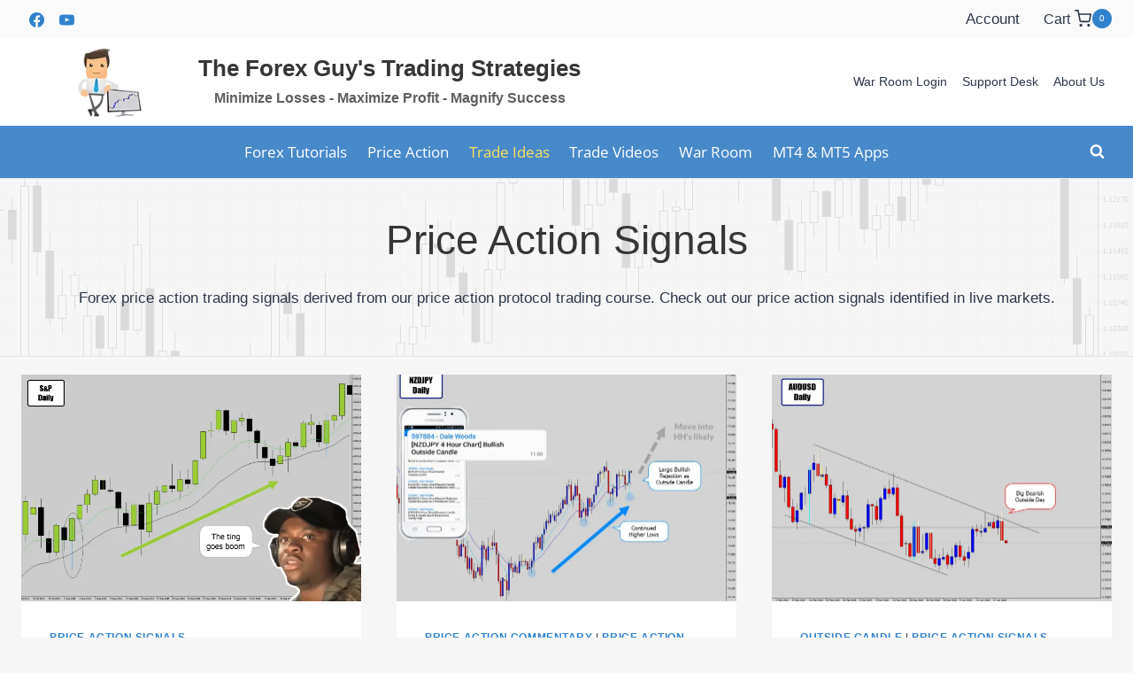

--- FILE ---
content_type: text/html; charset=UTF-8
request_url: https://www.theforexguy.com/price-action-signals/page/2/
body_size: 25901
content:
<!doctype html>
<html lang="en-US" class="no-js" itemtype="https://schema.org/Blog" itemscope>
<head><meta charset="UTF-8"><script>if(navigator.userAgent.match(/MSIE|Internet Explorer/i)||navigator.userAgent.match(/Trident\/7\..*?rv:11/i)){var href=document.location.href;if(!href.match(/[?&]nowprocket/)){if(href.indexOf("?")==-1){if(href.indexOf("#")==-1){document.location.href=href+"?nowprocket=1"}else{document.location.href=href.replace("#","?nowprocket=1#")}}else{if(href.indexOf("#")==-1){document.location.href=href+"&nowprocket=1"}else{document.location.href=href.replace("#","&nowprocket=1#")}}}}</script><script>(()=>{class RocketLazyLoadScripts{constructor(){this.v="2.0.4",this.userEvents=["keydown","keyup","mousedown","mouseup","mousemove","mouseover","mouseout","touchmove","touchstart","touchend","touchcancel","wheel","click","dblclick","input"],this.attributeEvents=["onblur","onclick","oncontextmenu","ondblclick","onfocus","onmousedown","onmouseenter","onmouseleave","onmousemove","onmouseout","onmouseover","onmouseup","onmousewheel","onscroll","onsubmit"]}async t(){this.i(),this.o(),/iP(ad|hone)/.test(navigator.userAgent)&&this.h(),this.u(),this.l(this),this.m(),this.k(this),this.p(this),this._(),await Promise.all([this.R(),this.L()]),this.lastBreath=Date.now(),this.S(this),this.P(),this.D(),this.O(),this.M(),await this.C(this.delayedScripts.normal),await this.C(this.delayedScripts.defer),await this.C(this.delayedScripts.async),await this.T(),await this.F(),await this.j(),await this.A(),window.dispatchEvent(new Event("rocket-allScriptsLoaded")),this.everythingLoaded=!0,this.lastTouchEnd&&await new Promise(t=>setTimeout(t,500-Date.now()+this.lastTouchEnd)),this.I(),this.H(),this.U(),this.W()}i(){this.CSPIssue=sessionStorage.getItem("rocketCSPIssue"),document.addEventListener("securitypolicyviolation",t=>{this.CSPIssue||"script-src-elem"!==t.violatedDirective||"data"!==t.blockedURI||(this.CSPIssue=!0,sessionStorage.setItem("rocketCSPIssue",!0))},{isRocket:!0})}o(){window.addEventListener("pageshow",t=>{this.persisted=t.persisted,this.realWindowLoadedFired=!0},{isRocket:!0}),window.addEventListener("pagehide",()=>{this.onFirstUserAction=null},{isRocket:!0})}h(){let t;function e(e){t=e}window.addEventListener("touchstart",e,{isRocket:!0}),window.addEventListener("touchend",function i(o){o.changedTouches[0]&&t.changedTouches[0]&&Math.abs(o.changedTouches[0].pageX-t.changedTouches[0].pageX)<10&&Math.abs(o.changedTouches[0].pageY-t.changedTouches[0].pageY)<10&&o.timeStamp-t.timeStamp<200&&(window.removeEventListener("touchstart",e,{isRocket:!0}),window.removeEventListener("touchend",i,{isRocket:!0}),"INPUT"===o.target.tagName&&"text"===o.target.type||(o.target.dispatchEvent(new TouchEvent("touchend",{target:o.target,bubbles:!0})),o.target.dispatchEvent(new MouseEvent("mouseover",{target:o.target,bubbles:!0})),o.target.dispatchEvent(new PointerEvent("click",{target:o.target,bubbles:!0,cancelable:!0,detail:1,clientX:o.changedTouches[0].clientX,clientY:o.changedTouches[0].clientY})),event.preventDefault()))},{isRocket:!0})}q(t){this.userActionTriggered||("mousemove"!==t.type||this.firstMousemoveIgnored?"keyup"===t.type||"mouseover"===t.type||"mouseout"===t.type||(this.userActionTriggered=!0,this.onFirstUserAction&&this.onFirstUserAction()):this.firstMousemoveIgnored=!0),"click"===t.type&&t.preventDefault(),t.stopPropagation(),t.stopImmediatePropagation(),"touchstart"===this.lastEvent&&"touchend"===t.type&&(this.lastTouchEnd=Date.now()),"click"===t.type&&(this.lastTouchEnd=0),this.lastEvent=t.type,t.composedPath&&t.composedPath()[0].getRootNode()instanceof ShadowRoot&&(t.rocketTarget=t.composedPath()[0]),this.savedUserEvents.push(t)}u(){this.savedUserEvents=[],this.userEventHandler=this.q.bind(this),this.userEvents.forEach(t=>window.addEventListener(t,this.userEventHandler,{passive:!1,isRocket:!0})),document.addEventListener("visibilitychange",this.userEventHandler,{isRocket:!0})}U(){this.userEvents.forEach(t=>window.removeEventListener(t,this.userEventHandler,{passive:!1,isRocket:!0})),document.removeEventListener("visibilitychange",this.userEventHandler,{isRocket:!0}),this.savedUserEvents.forEach(t=>{(t.rocketTarget||t.target).dispatchEvent(new window[t.constructor.name](t.type,t))})}m(){const t="return false",e=Array.from(this.attributeEvents,t=>"data-rocket-"+t),i="["+this.attributeEvents.join("],[")+"]",o="[data-rocket-"+this.attributeEvents.join("],[data-rocket-")+"]",s=(e,i,o)=>{o&&o!==t&&(e.setAttribute("data-rocket-"+i,o),e["rocket"+i]=new Function("event",o),e.setAttribute(i,t))};new MutationObserver(t=>{for(const n of t)"attributes"===n.type&&(n.attributeName.startsWith("data-rocket-")||this.everythingLoaded?n.attributeName.startsWith("data-rocket-")&&this.everythingLoaded&&this.N(n.target,n.attributeName.substring(12)):s(n.target,n.attributeName,n.target.getAttribute(n.attributeName))),"childList"===n.type&&n.addedNodes.forEach(t=>{if(t.nodeType===Node.ELEMENT_NODE)if(this.everythingLoaded)for(const i of[t,...t.querySelectorAll(o)])for(const t of i.getAttributeNames())e.includes(t)&&this.N(i,t.substring(12));else for(const e of[t,...t.querySelectorAll(i)])for(const t of e.getAttributeNames())this.attributeEvents.includes(t)&&s(e,t,e.getAttribute(t))})}).observe(document,{subtree:!0,childList:!0,attributeFilter:[...this.attributeEvents,...e]})}I(){this.attributeEvents.forEach(t=>{document.querySelectorAll("[data-rocket-"+t+"]").forEach(e=>{this.N(e,t)})})}N(t,e){const i=t.getAttribute("data-rocket-"+e);i&&(t.setAttribute(e,i),t.removeAttribute("data-rocket-"+e))}k(t){Object.defineProperty(HTMLElement.prototype,"onclick",{get(){return this.rocketonclick||null},set(e){this.rocketonclick=e,this.setAttribute(t.everythingLoaded?"onclick":"data-rocket-onclick","this.rocketonclick(event)")}})}S(t){function e(e,i){let o=e[i];e[i]=null,Object.defineProperty(e,i,{get:()=>o,set(s){t.everythingLoaded?o=s:e["rocket"+i]=o=s}})}e(document,"onreadystatechange"),e(window,"onload"),e(window,"onpageshow");try{Object.defineProperty(document,"readyState",{get:()=>t.rocketReadyState,set(e){t.rocketReadyState=e},configurable:!0}),document.readyState="loading"}catch(t){console.log("WPRocket DJE readyState conflict, bypassing")}}l(t){this.originalAddEventListener=EventTarget.prototype.addEventListener,this.originalRemoveEventListener=EventTarget.prototype.removeEventListener,this.savedEventListeners=[],EventTarget.prototype.addEventListener=function(e,i,o){o&&o.isRocket||!t.B(e,this)&&!t.userEvents.includes(e)||t.B(e,this)&&!t.userActionTriggered||e.startsWith("rocket-")||t.everythingLoaded?t.originalAddEventListener.call(this,e,i,o):(t.savedEventListeners.push({target:this,remove:!1,type:e,func:i,options:o}),"mouseenter"!==e&&"mouseleave"!==e||t.originalAddEventListener.call(this,e,t.savedUserEvents.push,o))},EventTarget.prototype.removeEventListener=function(e,i,o){o&&o.isRocket||!t.B(e,this)&&!t.userEvents.includes(e)||t.B(e,this)&&!t.userActionTriggered||e.startsWith("rocket-")||t.everythingLoaded?t.originalRemoveEventListener.call(this,e,i,o):t.savedEventListeners.push({target:this,remove:!0,type:e,func:i,options:o})}}J(t,e){this.savedEventListeners=this.savedEventListeners.filter(i=>{let o=i.type,s=i.target||window;return e!==o||t!==s||(this.B(o,s)&&(i.type="rocket-"+o),this.$(i),!1)})}H(){EventTarget.prototype.addEventListener=this.originalAddEventListener,EventTarget.prototype.removeEventListener=this.originalRemoveEventListener,this.savedEventListeners.forEach(t=>this.$(t))}$(t){t.remove?this.originalRemoveEventListener.call(t.target,t.type,t.func,t.options):this.originalAddEventListener.call(t.target,t.type,t.func,t.options)}p(t){let e;function i(e){return t.everythingLoaded?e:e.split(" ").map(t=>"load"===t||t.startsWith("load.")?"rocket-jquery-load":t).join(" ")}function o(o){function s(e){const s=o.fn[e];o.fn[e]=o.fn.init.prototype[e]=function(){return this[0]===window&&t.userActionTriggered&&("string"==typeof arguments[0]||arguments[0]instanceof String?arguments[0]=i(arguments[0]):"object"==typeof arguments[0]&&Object.keys(arguments[0]).forEach(t=>{const e=arguments[0][t];delete arguments[0][t],arguments[0][i(t)]=e})),s.apply(this,arguments),this}}if(o&&o.fn&&!t.allJQueries.includes(o)){const e={DOMContentLoaded:[],"rocket-DOMContentLoaded":[]};for(const t in e)document.addEventListener(t,()=>{e[t].forEach(t=>t())},{isRocket:!0});o.fn.ready=o.fn.init.prototype.ready=function(i){function s(){parseInt(o.fn.jquery)>2?setTimeout(()=>i.bind(document)(o)):i.bind(document)(o)}return"function"==typeof i&&(t.realDomReadyFired?!t.userActionTriggered||t.fauxDomReadyFired?s():e["rocket-DOMContentLoaded"].push(s):e.DOMContentLoaded.push(s)),o([])},s("on"),s("one"),s("off"),t.allJQueries.push(o)}e=o}t.allJQueries=[],o(window.jQuery),Object.defineProperty(window,"jQuery",{get:()=>e,set(t){o(t)}})}P(){const t=new Map;document.write=document.writeln=function(e){const i=document.currentScript,o=document.createRange(),s=i.parentElement;let n=t.get(i);void 0===n&&(n=i.nextSibling,t.set(i,n));const c=document.createDocumentFragment();o.setStart(c,0),c.appendChild(o.createContextualFragment(e)),s.insertBefore(c,n)}}async R(){return new Promise(t=>{this.userActionTriggered?t():this.onFirstUserAction=t})}async L(){return new Promise(t=>{document.addEventListener("DOMContentLoaded",()=>{this.realDomReadyFired=!0,t()},{isRocket:!0})})}async j(){return this.realWindowLoadedFired?Promise.resolve():new Promise(t=>{window.addEventListener("load",t,{isRocket:!0})})}M(){this.pendingScripts=[];this.scriptsMutationObserver=new MutationObserver(t=>{for(const e of t)e.addedNodes.forEach(t=>{"SCRIPT"!==t.tagName||t.noModule||t.isWPRocket||this.pendingScripts.push({script:t,promise:new Promise(e=>{const i=()=>{const i=this.pendingScripts.findIndex(e=>e.script===t);i>=0&&this.pendingScripts.splice(i,1),e()};t.addEventListener("load",i,{isRocket:!0}),t.addEventListener("error",i,{isRocket:!0}),setTimeout(i,1e3)})})})}),this.scriptsMutationObserver.observe(document,{childList:!0,subtree:!0})}async F(){await this.X(),this.pendingScripts.length?(await this.pendingScripts[0].promise,await this.F()):this.scriptsMutationObserver.disconnect()}D(){this.delayedScripts={normal:[],async:[],defer:[]},document.querySelectorAll("script[type$=rocketlazyloadscript]").forEach(t=>{t.hasAttribute("data-rocket-src")?t.hasAttribute("async")&&!1!==t.async?this.delayedScripts.async.push(t):t.hasAttribute("defer")&&!1!==t.defer||"module"===t.getAttribute("data-rocket-type")?this.delayedScripts.defer.push(t):this.delayedScripts.normal.push(t):this.delayedScripts.normal.push(t)})}async _(){await this.L();let t=[];document.querySelectorAll("script[type$=rocketlazyloadscript][data-rocket-src]").forEach(e=>{let i=e.getAttribute("data-rocket-src");if(i&&!i.startsWith("data:")){i.startsWith("//")&&(i=location.protocol+i);try{const o=new URL(i).origin;o!==location.origin&&t.push({src:o,crossOrigin:e.crossOrigin||"module"===e.getAttribute("data-rocket-type")})}catch(t){}}}),t=[...new Map(t.map(t=>[JSON.stringify(t),t])).values()],this.Y(t,"preconnect")}async G(t){if(await this.K(),!0!==t.noModule||!("noModule"in HTMLScriptElement.prototype))return new Promise(e=>{let i;function o(){(i||t).setAttribute("data-rocket-status","executed"),e()}try{if(navigator.userAgent.includes("Firefox/")||""===navigator.vendor||this.CSPIssue)i=document.createElement("script"),[...t.attributes].forEach(t=>{let e=t.nodeName;"type"!==e&&("data-rocket-type"===e&&(e="type"),"data-rocket-src"===e&&(e="src"),i.setAttribute(e,t.nodeValue))}),t.text&&(i.text=t.text),t.nonce&&(i.nonce=t.nonce),i.hasAttribute("src")?(i.addEventListener("load",o,{isRocket:!0}),i.addEventListener("error",()=>{i.setAttribute("data-rocket-status","failed-network"),e()},{isRocket:!0}),setTimeout(()=>{i.isConnected||e()},1)):(i.text=t.text,o()),i.isWPRocket=!0,t.parentNode.replaceChild(i,t);else{const i=t.getAttribute("data-rocket-type"),s=t.getAttribute("data-rocket-src");i?(t.type=i,t.removeAttribute("data-rocket-type")):t.removeAttribute("type"),t.addEventListener("load",o,{isRocket:!0}),t.addEventListener("error",i=>{this.CSPIssue&&i.target.src.startsWith("data:")?(console.log("WPRocket: CSP fallback activated"),t.removeAttribute("src"),this.G(t).then(e)):(t.setAttribute("data-rocket-status","failed-network"),e())},{isRocket:!0}),s?(t.fetchPriority="high",t.removeAttribute("data-rocket-src"),t.src=s):t.src="data:text/javascript;base64,"+window.btoa(unescape(encodeURIComponent(t.text)))}}catch(i){t.setAttribute("data-rocket-status","failed-transform"),e()}});t.setAttribute("data-rocket-status","skipped")}async C(t){const e=t.shift();return e?(e.isConnected&&await this.G(e),this.C(t)):Promise.resolve()}O(){this.Y([...this.delayedScripts.normal,...this.delayedScripts.defer,...this.delayedScripts.async],"preload")}Y(t,e){this.trash=this.trash||[];let i=!0;var o=document.createDocumentFragment();t.forEach(t=>{const s=t.getAttribute&&t.getAttribute("data-rocket-src")||t.src;if(s&&!s.startsWith("data:")){const n=document.createElement("link");n.href=s,n.rel=e,"preconnect"!==e&&(n.as="script",n.fetchPriority=i?"high":"low"),t.getAttribute&&"module"===t.getAttribute("data-rocket-type")&&(n.crossOrigin=!0),t.crossOrigin&&(n.crossOrigin=t.crossOrigin),t.integrity&&(n.integrity=t.integrity),t.nonce&&(n.nonce=t.nonce),o.appendChild(n),this.trash.push(n),i=!1}}),document.head.appendChild(o)}W(){this.trash.forEach(t=>t.remove())}async T(){try{document.readyState="interactive"}catch(t){}this.fauxDomReadyFired=!0;try{await this.K(),this.J(document,"readystatechange"),document.dispatchEvent(new Event("rocket-readystatechange")),await this.K(),document.rocketonreadystatechange&&document.rocketonreadystatechange(),await this.K(),this.J(document,"DOMContentLoaded"),document.dispatchEvent(new Event("rocket-DOMContentLoaded")),await this.K(),this.J(window,"DOMContentLoaded"),window.dispatchEvent(new Event("rocket-DOMContentLoaded"))}catch(t){console.error(t)}}async A(){try{document.readyState="complete"}catch(t){}try{await this.K(),this.J(document,"readystatechange"),document.dispatchEvent(new Event("rocket-readystatechange")),await this.K(),document.rocketonreadystatechange&&document.rocketonreadystatechange(),await this.K(),this.J(window,"load"),window.dispatchEvent(new Event("rocket-load")),await this.K(),window.rocketonload&&window.rocketonload(),await this.K(),this.allJQueries.forEach(t=>t(window).trigger("rocket-jquery-load")),await this.K(),this.J(window,"pageshow");const t=new Event("rocket-pageshow");t.persisted=this.persisted,window.dispatchEvent(t),await this.K(),window.rocketonpageshow&&window.rocketonpageshow({persisted:this.persisted})}catch(t){console.error(t)}}async K(){Date.now()-this.lastBreath>45&&(await this.X(),this.lastBreath=Date.now())}async X(){return document.hidden?new Promise(t=>setTimeout(t)):new Promise(t=>requestAnimationFrame(t))}B(t,e){return e===document&&"readystatechange"===t||(e===document&&"DOMContentLoaded"===t||(e===window&&"DOMContentLoaded"===t||(e===window&&"load"===t||e===window&&"pageshow"===t)))}static run(){(new RocketLazyLoadScripts).t()}}RocketLazyLoadScripts.run()})();</script>
	
	<meta name="viewport" content="width=device-width, initial-scale=1, minimum-scale=1">
	<meta name='robots' content='index, follow, max-image-preview:large, max-snippet:-1, max-video-preview:-1' />

	<!-- This site is optimized with the Yoast SEO plugin v26.6 - https://yoast.com/wordpress/plugins/seo/ -->
	<title>Forex Price Action Trade Signals - Candlestick Reversals &amp; Breakouts</title>
<link data-rocket-prefetch href="https://www.googletagmanager.com" rel="dns-prefetch"><link rel="preload" data-rocket-preload as="image" href="https://www.theforexguy.com/wp-content/uploads/2020/07/bwchartbg.png" fetchpriority="high">
	<meta name="description" content="Check out the signals we&#039;re using in our trading that can produce very large, profitable moves. Learn how to forecast and PROFIT from these big swings!" />
	<link rel="canonical" href="https://www.theforexguy.com/price-action-signals/page/2/" />
	<link rel="prev" href="https://www.theforexguy.com/price-action-signals/" />
	<link rel="next" href="https://www.theforexguy.com/price-action-signals/page/3/" />
	<!-- / Yoast SEO plugin. -->


<link rel='dns-prefetch' href='//www.theforexguy.com' />

			<script type="rocketlazyloadscript">document.documentElement.classList.remove( 'no-js' );</script>
			<style id='wp-img-auto-sizes-contain-inline-css'>
img:is([sizes=auto i],[sizes^="auto," i]){contain-intrinsic-size:3000px 1500px}
/*# sourceURL=wp-img-auto-sizes-contain-inline-css */
</style>
<style id='wp-block-library-inline-css'>
:root{--wp-block-synced-color:#7a00df;--wp-block-synced-color--rgb:122,0,223;--wp-bound-block-color:var(--wp-block-synced-color);--wp-editor-canvas-background:#ddd;--wp-admin-theme-color:#007cba;--wp-admin-theme-color--rgb:0,124,186;--wp-admin-theme-color-darker-10:#006ba1;--wp-admin-theme-color-darker-10--rgb:0,107,160.5;--wp-admin-theme-color-darker-20:#005a87;--wp-admin-theme-color-darker-20--rgb:0,90,135;--wp-admin-border-width-focus:2px}@media (min-resolution:192dpi){:root{--wp-admin-border-width-focus:1.5px}}.wp-element-button{cursor:pointer}:root .has-very-light-gray-background-color{background-color:#eee}:root .has-very-dark-gray-background-color{background-color:#313131}:root .has-very-light-gray-color{color:#eee}:root .has-very-dark-gray-color{color:#313131}:root .has-vivid-green-cyan-to-vivid-cyan-blue-gradient-background{background:linear-gradient(135deg,#00d084,#0693e3)}:root .has-purple-crush-gradient-background{background:linear-gradient(135deg,#34e2e4,#4721fb 50%,#ab1dfe)}:root .has-hazy-dawn-gradient-background{background:linear-gradient(135deg,#faaca8,#dad0ec)}:root .has-subdued-olive-gradient-background{background:linear-gradient(135deg,#fafae1,#67a671)}:root .has-atomic-cream-gradient-background{background:linear-gradient(135deg,#fdd79a,#004a59)}:root .has-nightshade-gradient-background{background:linear-gradient(135deg,#330968,#31cdcf)}:root .has-midnight-gradient-background{background:linear-gradient(135deg,#020381,#2874fc)}:root{--wp--preset--font-size--normal:16px;--wp--preset--font-size--huge:42px}.has-regular-font-size{font-size:1em}.has-larger-font-size{font-size:2.625em}.has-normal-font-size{font-size:var(--wp--preset--font-size--normal)}.has-huge-font-size{font-size:var(--wp--preset--font-size--huge)}.has-text-align-center{text-align:center}.has-text-align-left{text-align:left}.has-text-align-right{text-align:right}.has-fit-text{white-space:nowrap!important}#end-resizable-editor-section{display:none}.aligncenter{clear:both}.items-justified-left{justify-content:flex-start}.items-justified-center{justify-content:center}.items-justified-right{justify-content:flex-end}.items-justified-space-between{justify-content:space-between}.screen-reader-text{border:0;clip-path:inset(50%);height:1px;margin:-1px;overflow:hidden;padding:0;position:absolute;width:1px;word-wrap:normal!important}.screen-reader-text:focus{background-color:#ddd;clip-path:none;color:#444;display:block;font-size:1em;height:auto;left:5px;line-height:normal;padding:15px 23px 14px;text-decoration:none;top:5px;width:auto;z-index:100000}html :where(.has-border-color){border-style:solid}html :where([style*=border-top-color]){border-top-style:solid}html :where([style*=border-right-color]){border-right-style:solid}html :where([style*=border-bottom-color]){border-bottom-style:solid}html :where([style*=border-left-color]){border-left-style:solid}html :where([style*=border-width]){border-style:solid}html :where([style*=border-top-width]){border-top-style:solid}html :where([style*=border-right-width]){border-right-style:solid}html :where([style*=border-bottom-width]){border-bottom-style:solid}html :where([style*=border-left-width]){border-left-style:solid}html :where(img[class*=wp-image-]){height:auto;max-width:100%}:where(figure){margin:0 0 1em}html :where(.is-position-sticky){--wp-admin--admin-bar--position-offset:var(--wp-admin--admin-bar--height,0px)}@media screen and (max-width:600px){html :where(.is-position-sticky){--wp-admin--admin-bar--position-offset:0px}}

/*# sourceURL=wp-block-library-inline-css */
</style><link data-minify="1" rel='stylesheet' id='wc-blocks-style-css' href='https://www.theforexguy.com/wp-content/cache/min/1/wp-content/plugins/woocommerce/assets/client/blocks/wc-blocks.css?ver=1766812262' media='all' />
<style id='global-styles-inline-css'>
:root{--wp--preset--aspect-ratio--square: 1;--wp--preset--aspect-ratio--4-3: 4/3;--wp--preset--aspect-ratio--3-4: 3/4;--wp--preset--aspect-ratio--3-2: 3/2;--wp--preset--aspect-ratio--2-3: 2/3;--wp--preset--aspect-ratio--16-9: 16/9;--wp--preset--aspect-ratio--9-16: 9/16;--wp--preset--color--black: #000000;--wp--preset--color--cyan-bluish-gray: #abb8c3;--wp--preset--color--white: #ffffff;--wp--preset--color--pale-pink: #f78da7;--wp--preset--color--vivid-red: #cf2e2e;--wp--preset--color--luminous-vivid-orange: #ff6900;--wp--preset--color--luminous-vivid-amber: #fcb900;--wp--preset--color--light-green-cyan: #7bdcb5;--wp--preset--color--vivid-green-cyan: #00d084;--wp--preset--color--pale-cyan-blue: #8ed1fc;--wp--preset--color--vivid-cyan-blue: #0693e3;--wp--preset--color--vivid-purple: #9b51e0;--wp--preset--color--theme-palette-1: #3182CE;--wp--preset--color--theme-palette-2: #2B6CB0;--wp--preset--color--theme-palette-3: #363636;--wp--preset--color--theme-palette-4: #2D3748;--wp--preset--color--theme-palette-5: #4A5568;--wp--preset--color--theme-palette-6: #a1a1a1;--wp--preset--color--theme-palette-7: #eeeeee;--wp--preset--color--theme-palette-8: #f6f6f6;--wp--preset--color--theme-palette-9: #ffffff;--wp--preset--gradient--vivid-cyan-blue-to-vivid-purple: linear-gradient(135deg,rgb(6,147,227) 0%,rgb(155,81,224) 100%);--wp--preset--gradient--light-green-cyan-to-vivid-green-cyan: linear-gradient(135deg,rgb(122,220,180) 0%,rgb(0,208,130) 100%);--wp--preset--gradient--luminous-vivid-amber-to-luminous-vivid-orange: linear-gradient(135deg,rgb(252,185,0) 0%,rgb(255,105,0) 100%);--wp--preset--gradient--luminous-vivid-orange-to-vivid-red: linear-gradient(135deg,rgb(255,105,0) 0%,rgb(207,46,46) 100%);--wp--preset--gradient--very-light-gray-to-cyan-bluish-gray: linear-gradient(135deg,rgb(238,238,238) 0%,rgb(169,184,195) 100%);--wp--preset--gradient--cool-to-warm-spectrum: linear-gradient(135deg,rgb(74,234,220) 0%,rgb(151,120,209) 20%,rgb(207,42,186) 40%,rgb(238,44,130) 60%,rgb(251,105,98) 80%,rgb(254,248,76) 100%);--wp--preset--gradient--blush-light-purple: linear-gradient(135deg,rgb(255,206,236) 0%,rgb(152,150,240) 100%);--wp--preset--gradient--blush-bordeaux: linear-gradient(135deg,rgb(254,205,165) 0%,rgb(254,45,45) 50%,rgb(107,0,62) 100%);--wp--preset--gradient--luminous-dusk: linear-gradient(135deg,rgb(255,203,112) 0%,rgb(199,81,192) 50%,rgb(65,88,208) 100%);--wp--preset--gradient--pale-ocean: linear-gradient(135deg,rgb(255,245,203) 0%,rgb(182,227,212) 50%,rgb(51,167,181) 100%);--wp--preset--gradient--electric-grass: linear-gradient(135deg,rgb(202,248,128) 0%,rgb(113,206,126) 100%);--wp--preset--gradient--midnight: linear-gradient(135deg,rgb(2,3,129) 0%,rgb(40,116,252) 100%);--wp--preset--font-size--small: 14px;--wp--preset--font-size--medium: 24px;--wp--preset--font-size--large: 32px;--wp--preset--font-size--x-large: 42px;--wp--preset--font-size--larger: 40px;--wp--preset--spacing--20: 0.44rem;--wp--preset--spacing--30: 0.67rem;--wp--preset--spacing--40: 1rem;--wp--preset--spacing--50: 1.5rem;--wp--preset--spacing--60: 2.25rem;--wp--preset--spacing--70: 3.38rem;--wp--preset--spacing--80: 5.06rem;--wp--preset--shadow--natural: 6px 6px 9px rgba(0, 0, 0, 0.2);--wp--preset--shadow--deep: 12px 12px 50px rgba(0, 0, 0, 0.4);--wp--preset--shadow--sharp: 6px 6px 0px rgba(0, 0, 0, 0.2);--wp--preset--shadow--outlined: 6px 6px 0px -3px rgb(255, 255, 255), 6px 6px rgb(0, 0, 0);--wp--preset--shadow--crisp: 6px 6px 0px rgb(0, 0, 0);}:where(.is-layout-flex){gap: 0.5em;}:where(.is-layout-grid){gap: 0.5em;}body .is-layout-flex{display: flex;}.is-layout-flex{flex-wrap: wrap;align-items: center;}.is-layout-flex > :is(*, div){margin: 0;}body .is-layout-grid{display: grid;}.is-layout-grid > :is(*, div){margin: 0;}:where(.wp-block-columns.is-layout-flex){gap: 2em;}:where(.wp-block-columns.is-layout-grid){gap: 2em;}:where(.wp-block-post-template.is-layout-flex){gap: 1.25em;}:where(.wp-block-post-template.is-layout-grid){gap: 1.25em;}.has-black-color{color: var(--wp--preset--color--black) !important;}.has-cyan-bluish-gray-color{color: var(--wp--preset--color--cyan-bluish-gray) !important;}.has-white-color{color: var(--wp--preset--color--white) !important;}.has-pale-pink-color{color: var(--wp--preset--color--pale-pink) !important;}.has-vivid-red-color{color: var(--wp--preset--color--vivid-red) !important;}.has-luminous-vivid-orange-color{color: var(--wp--preset--color--luminous-vivid-orange) !important;}.has-luminous-vivid-amber-color{color: var(--wp--preset--color--luminous-vivid-amber) !important;}.has-light-green-cyan-color{color: var(--wp--preset--color--light-green-cyan) !important;}.has-vivid-green-cyan-color{color: var(--wp--preset--color--vivid-green-cyan) !important;}.has-pale-cyan-blue-color{color: var(--wp--preset--color--pale-cyan-blue) !important;}.has-vivid-cyan-blue-color{color: var(--wp--preset--color--vivid-cyan-blue) !important;}.has-vivid-purple-color{color: var(--wp--preset--color--vivid-purple) !important;}.has-black-background-color{background-color: var(--wp--preset--color--black) !important;}.has-cyan-bluish-gray-background-color{background-color: var(--wp--preset--color--cyan-bluish-gray) !important;}.has-white-background-color{background-color: var(--wp--preset--color--white) !important;}.has-pale-pink-background-color{background-color: var(--wp--preset--color--pale-pink) !important;}.has-vivid-red-background-color{background-color: var(--wp--preset--color--vivid-red) !important;}.has-luminous-vivid-orange-background-color{background-color: var(--wp--preset--color--luminous-vivid-orange) !important;}.has-luminous-vivid-amber-background-color{background-color: var(--wp--preset--color--luminous-vivid-amber) !important;}.has-light-green-cyan-background-color{background-color: var(--wp--preset--color--light-green-cyan) !important;}.has-vivid-green-cyan-background-color{background-color: var(--wp--preset--color--vivid-green-cyan) !important;}.has-pale-cyan-blue-background-color{background-color: var(--wp--preset--color--pale-cyan-blue) !important;}.has-vivid-cyan-blue-background-color{background-color: var(--wp--preset--color--vivid-cyan-blue) !important;}.has-vivid-purple-background-color{background-color: var(--wp--preset--color--vivid-purple) !important;}.has-black-border-color{border-color: var(--wp--preset--color--black) !important;}.has-cyan-bluish-gray-border-color{border-color: var(--wp--preset--color--cyan-bluish-gray) !important;}.has-white-border-color{border-color: var(--wp--preset--color--white) !important;}.has-pale-pink-border-color{border-color: var(--wp--preset--color--pale-pink) !important;}.has-vivid-red-border-color{border-color: var(--wp--preset--color--vivid-red) !important;}.has-luminous-vivid-orange-border-color{border-color: var(--wp--preset--color--luminous-vivid-orange) !important;}.has-luminous-vivid-amber-border-color{border-color: var(--wp--preset--color--luminous-vivid-amber) !important;}.has-light-green-cyan-border-color{border-color: var(--wp--preset--color--light-green-cyan) !important;}.has-vivid-green-cyan-border-color{border-color: var(--wp--preset--color--vivid-green-cyan) !important;}.has-pale-cyan-blue-border-color{border-color: var(--wp--preset--color--pale-cyan-blue) !important;}.has-vivid-cyan-blue-border-color{border-color: var(--wp--preset--color--vivid-cyan-blue) !important;}.has-vivid-purple-border-color{border-color: var(--wp--preset--color--vivid-purple) !important;}.has-vivid-cyan-blue-to-vivid-purple-gradient-background{background: var(--wp--preset--gradient--vivid-cyan-blue-to-vivid-purple) !important;}.has-light-green-cyan-to-vivid-green-cyan-gradient-background{background: var(--wp--preset--gradient--light-green-cyan-to-vivid-green-cyan) !important;}.has-luminous-vivid-amber-to-luminous-vivid-orange-gradient-background{background: var(--wp--preset--gradient--luminous-vivid-amber-to-luminous-vivid-orange) !important;}.has-luminous-vivid-orange-to-vivid-red-gradient-background{background: var(--wp--preset--gradient--luminous-vivid-orange-to-vivid-red) !important;}.has-very-light-gray-to-cyan-bluish-gray-gradient-background{background: var(--wp--preset--gradient--very-light-gray-to-cyan-bluish-gray) !important;}.has-cool-to-warm-spectrum-gradient-background{background: var(--wp--preset--gradient--cool-to-warm-spectrum) !important;}.has-blush-light-purple-gradient-background{background: var(--wp--preset--gradient--blush-light-purple) !important;}.has-blush-bordeaux-gradient-background{background: var(--wp--preset--gradient--blush-bordeaux) !important;}.has-luminous-dusk-gradient-background{background: var(--wp--preset--gradient--luminous-dusk) !important;}.has-pale-ocean-gradient-background{background: var(--wp--preset--gradient--pale-ocean) !important;}.has-electric-grass-gradient-background{background: var(--wp--preset--gradient--electric-grass) !important;}.has-midnight-gradient-background{background: var(--wp--preset--gradient--midnight) !important;}.has-small-font-size{font-size: var(--wp--preset--font-size--small) !important;}.has-medium-font-size{font-size: var(--wp--preset--font-size--medium) !important;}.has-large-font-size{font-size: var(--wp--preset--font-size--large) !important;}.has-x-large-font-size{font-size: var(--wp--preset--font-size--x-large) !important;}
/*# sourceURL=global-styles-inline-css */
</style>

<style id='classic-theme-styles-inline-css'>
/*! This file is auto-generated */
.wp-block-button__link{color:#fff;background-color:#32373c;border-radius:9999px;box-shadow:none;text-decoration:none;padding:calc(.667em + 2px) calc(1.333em + 2px);font-size:1.125em}.wp-block-file__button{background:#32373c;color:#fff;text-decoration:none}
/*# sourceURL=/wp-includes/css/classic-themes.min.css */
</style>
<style id='woocommerce-inline-inline-css'>
.woocommerce form .form-row .required { visibility: visible; }
/*# sourceURL=woocommerce-inline-inline-css */
</style>
<link data-minify="1" rel='stylesheet' id='bootstrap-tables-css' href='https://www.theforexguy.com/wp-content/cache/min/1/wp-content/themes/kadence-child/css/bootstrap-tables.css?ver=1748449430' media='all' />
<link data-minify="1" rel='stylesheet' id='bootstrap-alerts-css' href='https://www.theforexguy.com/wp-content/cache/min/1/wp-content/themes/kadence-child/css/bootstrap-alerts.css?ver=1748449430' media='all' />
<link rel='stylesheet' id='kadence-global-css' href='https://www.theforexguy.com/wp-content/themes/kadence/assets/css/global.min.css' media='all' />
<style id='kadence-global-inline-css'>
/* Kadence Base CSS */
:root{--global-palette1:#3182CE;--global-palette2:#2B6CB0;--global-palette3:#363636;--global-palette4:#2D3748;--global-palette5:#4A5568;--global-palette6:#a1a1a1;--global-palette7:#eeeeee;--global-palette8:#f6f6f6;--global-palette9:#ffffff;--global-palette9rgb:255, 255, 255;--global-palette-highlight:var(--global-palette1);--global-palette-highlight-alt:var(--global-palette2);--global-palette-highlight-alt2:var(--global-palette9);--global-palette-btn-bg:var(--global-palette1);--global-palette-btn-bg-hover:var(--global-palette2);--global-palette-btn:var(--global-palette9);--global-palette-btn-hover:var(--global-palette8);--global-body-font-family:Arial, Helvetica, sans-serif;--global-heading-font-family:Raleway, var(--global-fallback-font);--global-primary-nav-font-family:'Open Sans', var(--global-fallback-font);--global-fallback-font:sans-serif;--global-display-fallback-font:sans-serif;--global-content-width:1290px;--global-content-narrow-width:842px;--global-content-edge-padding:1.5rem;--global-content-boxed-padding:2rem;--global-calc-content-width:calc(1290px - var(--global-content-edge-padding) - var(--global-content-edge-padding) );--wp--style--global--content-size:var(--global-calc-content-width);}.wp-site-blocks{--global-vw:calc( 100vw - ( 0.5 * var(--scrollbar-offset)));}body{background:var(--global-palette8);}body, input, select, optgroup, textarea{font-style:normal;font-weight:400;font-size:17px;line-height:1.6;font-family:var(--global-body-font-family);color:var(--global-palette4);}.content-bg, body.content-style-unboxed .site{background:var(--global-palette9);}h1,h2,h3,h4,h5,h6{font-family:var(--global-heading-font-family);}h1{font-style:normal;font-weight:400;font-size:46px;line-height:1.5;font-family:Impact, Charcoal, sans-serif;color:var(--global-palette3);}h2{font-weight:700;font-size:28px;line-height:1.5;color:var(--global-palette3);}h3{font-weight:700;font-size:24px;line-height:1.5;color:var(--global-palette3);}h4{font-weight:700;font-size:22px;line-height:1.5;color:var(--global-palette4);}h5{font-weight:700;font-size:20px;line-height:1.5;color:var(--global-palette4);}h6{font-weight:700;font-size:18px;line-height:1.5;color:var(--global-palette5);}.entry-hero .kadence-breadcrumbs{max-width:1290px;}.site-container, .site-header-row-layout-contained, .site-footer-row-layout-contained, .entry-hero-layout-contained, .comments-area, .alignfull > .wp-block-cover__inner-container, .alignwide > .wp-block-cover__inner-container{max-width:var(--global-content-width);}.content-width-narrow .content-container.site-container, .content-width-narrow .hero-container.site-container{max-width:var(--global-content-narrow-width);}@media all and (min-width: 1520px){.wp-site-blocks .content-container  .alignwide{margin-left:-115px;margin-right:-115px;width:unset;max-width:unset;}}@media all and (min-width: 1102px){.content-width-narrow .wp-site-blocks .content-container .alignwide{margin-left:-130px;margin-right:-130px;width:unset;max-width:unset;}}.content-style-boxed .wp-site-blocks .entry-content .alignwide{margin-left:calc( -1 * var( --global-content-boxed-padding ) );margin-right:calc( -1 * var( --global-content-boxed-padding ) );}.content-area{margin-top:5rem;margin-bottom:5rem;}@media all and (max-width: 1024px){.content-area{margin-top:0.67rem;margin-bottom:0.67rem;}}@media all and (max-width: 767px){.content-area{margin-top:1.35rem;margin-bottom:1.35rem;}}@media all and (max-width: 1024px){:root{--global-content-boxed-padding:2rem;}}@media all and (max-width: 767px){:root{--global-content-boxed-padding:1.5rem;}}.entry-content-wrap{padding:2rem;}@media all and (max-width: 1024px){.entry-content-wrap{padding:2rem;}}@media all and (max-width: 767px){.entry-content-wrap{padding:1.5rem;}}.entry.single-entry{box-shadow:0px 15px 15px -10px rgba(0,0,0,0.05);}.entry.loop-entry{box-shadow:0px 15px 15px -10px rgba(0,0,0,0.05);}.loop-entry .entry-content-wrap{padding:2rem;}@media all and (max-width: 1024px){.loop-entry .entry-content-wrap{padding:2rem;}}@media all and (max-width: 767px){.loop-entry .entry-content-wrap{padding:1.5rem;}}button, .button, .wp-block-button__link, input[type="button"], input[type="reset"], input[type="submit"], .fl-button, .elementor-button-wrapper .elementor-button{box-shadow:0px 0px 0px -7px rgba(0,0,0,0);}button:hover, button:focus, button:active, .button:hover, .button:focus, .button:active, .wp-block-button__link:hover, .wp-block-button__link:focus, .wp-block-button__link:active, input[type="button"]:hover, input[type="button"]:focus, input[type="button"]:active, input[type="reset"]:hover, input[type="reset"]:focus, input[type="reset"]:active, input[type="submit"]:hover, input[type="submit"]:focus, input[type="submit"]:active, .elementor-button-wrapper .elementor-button:hover, .elementor-button-wrapper .elementor-button:focus, .elementor-button-wrapper .elementor-button:active{box-shadow:0px 15px 25px -7px rgba(0,0,0,0.1);}.kb-button.kb-btn-global-outline.kb-btn-global-inherit{padding-top:calc(px - 2px);padding-right:calc(px - 2px);padding-bottom:calc(px - 2px);padding-left:calc(px - 2px);}@media all and (min-width: 1025px){.transparent-header .entry-hero .entry-hero-container-inner{padding-top:calc(0px + 80px + 0px);}}@media all and (max-width: 1024px){.mobile-transparent-header .entry-hero .entry-hero-container-inner{padding-top:80px;}}@media all and (max-width: 767px){.mobile-transparent-header .entry-hero .entry-hero-container-inner{padding-top:80px;}}.post-archive-hero-section .entry-hero-container-inner{background-image:url('https://www.theforexguy.com/wp-content/uploads/2020/07/bwchartbg.png');background-repeat:no-repeat;background-position:84% 76%;background-size:cover;background-attachment:scroll;border-top:1px solid #d1d1d1;border-bottom:1px solid #d1d1d1;}.post-archive-hero-section .hero-section-overlay{background:rgba(252,252,252,0.5);}@media all and (max-width: 767px){.post-archive-hero-section .entry-hero-container-inner{background:var(--global-palette7);}}
/* Kadence Header CSS */
@media all and (max-width: 1024px){.mobile-transparent-header #masthead{position:absolute;left:0px;right:0px;z-index:100;}.kadence-scrollbar-fixer.mobile-transparent-header #masthead{right:var(--scrollbar-offset,0);}.mobile-transparent-header #masthead, .mobile-transparent-header .site-top-header-wrap .site-header-row-container-inner, .mobile-transparent-header .site-main-header-wrap .site-header-row-container-inner, .mobile-transparent-header .site-bottom-header-wrap .site-header-row-container-inner{background:transparent;}.site-header-row-tablet-layout-fullwidth, .site-header-row-tablet-layout-standard{padding:0px;}}@media all and (min-width: 1025px){.transparent-header #masthead{position:absolute;left:0px;right:0px;z-index:100;}.transparent-header.kadence-scrollbar-fixer #masthead{right:var(--scrollbar-offset,0);}.transparent-header #masthead, .transparent-header .site-top-header-wrap .site-header-row-container-inner, .transparent-header .site-main-header-wrap .site-header-row-container-inner, .transparent-header .site-bottom-header-wrap .site-header-row-container-inner{background:transparent;}}.site-branding a.brand img{max-width:200px;}.site-branding a.brand img.svg-logo-image{width:200px;}.site-branding{padding:10px 0px 10px 0px;}@media all and (max-width: 1024px){.site-branding{padding:10px 0px 10px 0px;}}.site-branding .site-title{font-weight:700;font-size:26px;line-height:1.2;color:var(--global-palette3);}.site-branding .site-description{font-style:normal;font-weight:700;font-size:16px;line-height:1.4;color:#5f5f5f;}#masthead, #masthead .kadence-sticky-header.item-is-fixed:not(.item-at-start):not(.site-header-row-container):not(.site-main-header-wrap), #masthead .kadence-sticky-header.item-is-fixed:not(.item-at-start) > .site-header-row-container-inner{background:#ffffff;}.site-main-header-inner-wrap{min-height:80px;}.site-top-header-wrap .site-header-row-container-inner{background:#fafafa;}.site-top-header-inner-wrap{min-height:0px;}.site-bottom-header-wrap .site-header-row-container-inner{background:#4889ca;border-top:0px none transparent;border-bottom:0px none transparent;}.site-bottom-header-inner-wrap{min-height:0px;}.header-navigation[class*="header-navigation-style-underline"] .header-menu-container.primary-menu-container>ul>li>a:after{width:calc( 100% - 1.35em);}.main-navigation .primary-menu-container > ul > li.menu-item > a{padding-left:calc(1.35em / 2);padding-right:calc(1.35em / 2);padding-top:0.93em;padding-bottom:0.93em;color:var(--global-palette9);}.main-navigation .primary-menu-container > ul > li.menu-item .dropdown-nav-special-toggle{right:calc(1.35em / 2);}.main-navigation .primary-menu-container > ul li.menu-item > a{font-style:normal;font-weight:normal;font-family:var(--global-primary-nav-font-family);}.main-navigation .primary-menu-container > ul > li.menu-item > a:hover{color:#f8e260;}.main-navigation .primary-menu-container > ul > li.menu-item.current-menu-item > a{color:#f8e260;}.header-navigation[class*="header-navigation-style-underline"] .header-menu-container.secondary-menu-container>ul>li>a:after{width:calc( 100% - 1.2em);}.secondary-navigation .secondary-menu-container > ul > li.menu-item > a{padding-left:calc(1.2em / 2);padding-right:calc(1.2em / 2);padding-top:0.6em;padding-bottom:0.6em;color:var(--global-palette4);}.secondary-navigation .primary-menu-container > ul > li.menu-item .dropdown-nav-special-toggle{right:calc(1.2em / 2);}.secondary-navigation .secondary-menu-container > ul li.menu-item > a{font-style:normal;font-size:14px;}.secondary-navigation .secondary-menu-container > ul > li.menu-item > a:hover{color:var(--global-palette-highlight);}.secondary-navigation .secondary-menu-container > ul > li.menu-item.current-menu-item > a{color:var(--global-palette3);}.header-navigation .header-menu-container ul ul.sub-menu, .header-navigation .header-menu-container ul ul.submenu{background:var(--global-palette3);box-shadow:0px 2px 13px 0px rgba(0,0,0,0.1);}.header-navigation .header-menu-container ul ul li.menu-item, .header-menu-container ul.menu > li.kadence-menu-mega-enabled > ul > li.menu-item > a{border-bottom:1px solid rgba(255,255,255,0.1);}.header-navigation .header-menu-container ul ul li.menu-item > a{width:200px;padding-top:1em;padding-bottom:1em;color:var(--global-palette8);font-size:12px;}.header-navigation .header-menu-container ul ul li.menu-item > a:hover{color:var(--global-palette9);background:var(--global-palette4);}.header-navigation .header-menu-container ul ul li.menu-item.current-menu-item > a{color:var(--global-palette9);background:var(--global-palette4);}.mobile-toggle-open-container .menu-toggle-open, .mobile-toggle-open-container .menu-toggle-open:focus{color:var(--global-palette5);padding:0.4em 0.6em 0.4em 0.6em;font-size:14px;}.mobile-toggle-open-container .menu-toggle-open.menu-toggle-style-bordered{border:1px solid currentColor;}.mobile-toggle-open-container .menu-toggle-open .menu-toggle-icon{font-size:20px;}.mobile-toggle-open-container .menu-toggle-open:hover, .mobile-toggle-open-container .menu-toggle-open:focus-visible{color:var(--global-palette-highlight);}.mobile-navigation ul li{font-size:14px;}.mobile-navigation ul li a{padding-top:1em;padding-bottom:1em;}.mobile-navigation ul li > a, .mobile-navigation ul li.menu-item-has-children > .drawer-nav-drop-wrap{color:var(--global-palette8);}.mobile-navigation ul li.current-menu-item > a, .mobile-navigation ul li.current-menu-item.menu-item-has-children > .drawer-nav-drop-wrap{color:var(--global-palette-highlight);}.mobile-navigation ul li.menu-item-has-children .drawer-nav-drop-wrap, .mobile-navigation ul li:not(.menu-item-has-children) a{border-bottom:1px solid rgba(255,255,255,0.1);}.mobile-navigation:not(.drawer-navigation-parent-toggle-true) ul li.menu-item-has-children .drawer-nav-drop-wrap button{border-left:1px solid rgba(255,255,255,0.1);}#mobile-drawer .drawer-header .drawer-toggle{padding:0.6em 0.15em 0.6em 0.15em;font-size:24px;}#main-header .header-button{color:var(--global-palette4);border:2px none transparent;box-shadow:0px 0px 0px -7px rgba(0,0,0,0);}#main-header .header-button:hover{box-shadow:0px 15px 25px -7px rgba(0,0,0,0.1);}.header-cart-wrap .header-cart-button .header-cart-total{background:var(--global-palette1);color:#ffffff;}.header-social-wrap{margin:5px 0px 3px 0px;}.header-social-wrap .header-social-inner-wrap{font-size:1em;gap:0.14em;}.header-social-wrap .header-social-inner-wrap .social-button{color:var(--global-palette1);border:2px none transparent;border-radius:3px;}.search-toggle-open-container .search-toggle-open{color:var(--global-palette9);}.search-toggle-open-container .search-toggle-open.search-toggle-style-bordered{border:1px solid currentColor;}.search-toggle-open-container .search-toggle-open .search-toggle-icon{font-size:1em;}.search-toggle-open-container .search-toggle-open:hover, .search-toggle-open-container .search-toggle-open:focus{color:#ffe876;}#search-drawer .drawer-inner .drawer-content form input.search-field, #search-drawer .drawer-inner .drawer-content form .kadence-search-icon-wrap, #search-drawer .drawer-header{color:var(--global-palette8);}#search-drawer .drawer-inner .drawer-content form input.search-field:focus, #search-drawer .drawer-inner .drawer-content form input.search-submit:hover ~ .kadence-search-icon-wrap, #search-drawer .drawer-inner .drawer-content form button[type="submit"]:hover ~ .kadence-search-icon-wrap{color:var(--global-palette8);}#search-drawer .drawer-inner{background:rgba(54,54,54,0.8);}
/* Kadence Footer CSS */
#colophon{background:#3e648d;}.site-middle-footer-inner-wrap{padding-top:38px;padding-bottom:18px;grid-column-gap:30px;grid-row-gap:30px;}.site-middle-footer-inner-wrap .widget{margin-bottom:30px;}.site-middle-footer-inner-wrap .site-footer-section:not(:last-child):after{right:calc(-30px / 2);}.site-bottom-footer-inner-wrap{padding-top:30px;padding-bottom:30px;grid-column-gap:30px;}.site-bottom-footer-inner-wrap .widget{margin-bottom:30px;}.site-bottom-footer-inner-wrap .site-footer-section:not(:last-child):after{right:calc(-30px / 2);}#colophon .footer-html{font-style:normal;color:#909db9;}#colophon .site-footer-row-container .site-footer-row .footer-html a{color:#ffffff;}#colophon .site-footer-row-container .site-footer-row .footer-html a:hover{color:var(--global-palette9);}#colophon .footer-navigation .footer-menu-container > ul > li > a{padding-left:calc(1.2em / 2);padding-right:calc(1.2em / 2);padding-top:calc(0.6em / 2);padding-bottom:calc(0.6em / 2);color:#d6d6d6;}#colophon .footer-navigation .footer-menu-container > ul li a:hover{color:var(--global-palette9);}#colophon .footer-navigation .footer-menu-container > ul li.current-menu-item > a{color:#ebdb22;}
/* Kadence Woo CSS */
.woocommerce-demo-store .woocommerce-store-notice{background:#f3a92e;}.entry-hero.product-hero-section .entry-header{min-height:200px;}.product-title .single-category{font-weight:700;font-size:32px;line-height:1.5;color:var(--global-palette3);}.wp-site-blocks .product-hero-section .extra-title{font-weight:700;font-size:32px;line-height:1.5;}.product-archive-hero-section .entry-hero-container-inner{background-image:url('https://dev.theforexguy.com/wp-content/uploads/2020/07/bwchartbg.png');background-repeat:no-repeat;background-position:38% 58%;background-size:cover;background-attachment:scroll;border-top:1px solid #d1d1d1;border-bottom:1px solid #d1d1d1;}.product-archive-hero-section .hero-section-overlay{background:rgba(252,252,252,0.5);}.woocommerce ul.products.woo-archive-btn-button .product-action-wrap .button:not(.kb-button), .woocommerce ul.products li.woo-archive-btn-button .button:not(.kb-button), .wc-block-grid__product.woo-archive-btn-button .product-details .wc-block-grid__product-add-to-cart .wp-block-button__link{border:2px none transparent;box-shadow:0px 0px 0px 0px rgba(0,0,0,0.0);}.woocommerce ul.products.woo-archive-btn-button .product-action-wrap .button:not(.kb-button):hover, .woocommerce ul.products li.woo-archive-btn-button .button:not(.kb-button):hover, .wc-block-grid__product.woo-archive-btn-button .product-details .wc-block-grid__product-add-to-cart .wp-block-button__link:hover{box-shadow:0px 0px 0px 0px rgba(0,0,0,0);}
/*# sourceURL=kadence-global-inline-css */
</style>
<link data-minify="1" rel='stylesheet' id='tfg-theme-css' href='https://www.theforexguy.com/wp-content/cache/min/1/wp-content/themes/kadence-child/style.css?ver=1748449430' media='all' />
<link data-minify="1" rel='stylesheet' id='kadence-woocommerce-css' href='https://www.theforexguy.com/wp-content/cache/min/1/wp-content/themes/kadence/assets/css/woocommerce.min.css?ver=1748449430' media='all' />
<style id='kadence-blocks-global-variables-inline-css'>
:root {--global-kb-font-size-sm:clamp(0.8rem, 0.73rem + 0.217vw, 0.9rem);--global-kb-font-size-md:clamp(1.1rem, 0.995rem + 0.326vw, 1.25rem);--global-kb-font-size-lg:clamp(1.75rem, 1.576rem + 0.543vw, 2rem);--global-kb-font-size-xl:clamp(2.25rem, 1.728rem + 1.63vw, 3rem);--global-kb-font-size-xxl:clamp(2.5rem, 1.456rem + 3.26vw, 4rem);--global-kb-font-size-xxxl:clamp(2.75rem, 0.489rem + 7.065vw, 6rem);}
/*# sourceURL=kadence-blocks-global-variables-inline-css */
</style>
<script type="rocketlazyloadscript" data-rocket-src="https://www.theforexguy.com/wp-includes/js/jquery/jquery.min.js" id="jquery-core-js"></script>
<script id="remoji-js-js-extra">
var remoji = {"show_reaction_panel_url":"https://www.theforexguy.com/wp-json/remoji/v1/show_reaction_panel","reaction_submit_url":"https://www.theforexguy.com/wp-json/remoji/v1/add","nonce":"3dfdb3c84b"};
//# sourceURL=remoji-js-js-extra
</script>
<script type="rocketlazyloadscript" data-rocket-src="https://www.theforexguy.com/wp-content/plugins/remoji/assets/remoji.js" id="remoji-js-js" data-rocket-defer defer></script>
<script type="rocketlazyloadscript" data-rocket-src="https://www.theforexguy.com/wp-content/plugins/woocommerce/assets/js/jquery-blockui/jquery.blockUI.min.js" id="wc-jquery-blockui-js" defer data-wp-strategy="defer"></script>
<script id="wc-add-to-cart-js-extra">
var wc_add_to_cart_params = {"ajax_url":"/wp-admin/admin-ajax.php","wc_ajax_url":"/?wc-ajax=%%endpoint%%","i18n_view_cart":"View cart","cart_url":"https://www.theforexguy.com/cart/","is_cart":"","cart_redirect_after_add":"no"};
//# sourceURL=wc-add-to-cart-js-extra
</script>
<script type="rocketlazyloadscript" data-rocket-src="https://www.theforexguy.com/wp-content/plugins/woocommerce/assets/js/frontend/add-to-cart.min.js" id="wc-add-to-cart-js" defer data-wp-strategy="defer"></script>
<script type="rocketlazyloadscript" data-rocket-src="https://www.theforexguy.com/wp-content/plugins/woocommerce/assets/js/js-cookie/js.cookie.min.js" id="wc-js-cookie-js" defer data-wp-strategy="defer"></script>
<script id="woocommerce-js-extra">
var woocommerce_params = {"ajax_url":"/wp-admin/admin-ajax.php","wc_ajax_url":"/?wc-ajax=%%endpoint%%","i18n_password_show":"Show password","i18n_password_hide":"Hide password"};
//# sourceURL=woocommerce-js-extra
</script>
<script type="rocketlazyloadscript" data-rocket-src="https://www.theforexguy.com/wp-content/plugins/woocommerce/assets/js/frontend/woocommerce.min.js" id="woocommerce-js" defer data-wp-strategy="defer"></script>
<link rel="https://api.w.org/" href="https://www.theforexguy.com/wp-json/" /><link rel="alternate" title="JSON" type="application/json" href="https://www.theforexguy.com/wp-json/wp/v2/categories/108" />	
	<!-- Global site tag (gtag.js) - Google Analytics -->
	<script async src="https://www.googletagmanager.com/gtag/js?id=G-KW3WJ7RV6C"></script>
	<script>
	  window.dataLayer = window.dataLayer || [];
	  function gtag(){dataLayer.push(arguments);}
	  gtag('js', new Date());

	  gtag('config', 'G-KW3WJ7RV6C');
	</script><link rel="preload" id="kadence-header-preload" href="https://www.theforexguy.com/wp-content/themes/kadence/assets/css/header.min.css?ver=1.1.50" as="style">
<link rel="preload" id="kadence-content-preload" href="https://www.theforexguy.com/wp-content/themes/kadence/assets/css/content.min.css?ver=1.1.50" as="style">
<link rel="preload" id="kadence-footer-preload" href="https://www.theforexguy.com/wp-content/themes/kadence/assets/css/footer.min.css?ver=1.1.50" as="style">
	<noscript><style>.woocommerce-product-gallery{ opacity: 1 !important; }</style></noscript>
	<link rel="preload" href="https://www.theforexguy.com/wp-content/fonts/open-sans/memSYaGs126MiZpBA-UvWbX2vVnXBbObj2OVZyOOSr4dVJWUgsjZ0B4gaVI.woff2" as="font" type="font/woff2" crossorigin><link rel="preload" href="https://www.theforexguy.com/wp-content/fonts/raleway/1Ptxg8zYS_SKggPN4iEgvnHyvveLxVvaorCIPrE.woff2" as="font" type="font/woff2" crossorigin><link rel="preload" href="https://www.theforexguy.com/wp-content/fonts/raleway/1Ptxg8zYS_SKggPN4iEgvnHyvveLxVs9pbCIPrE.woff2" as="font" type="font/woff2" crossorigin><link data-minify="1" rel='stylesheet' id='kadence-fonts-css' href='https://www.theforexguy.com/wp-content/cache/min/1/wp-content/fonts/b81f1167b9f4d5f9167cef3c1036fc54.css?ver=1748449577' media='all' />
<link rel="icon" href="https://www.theforexguy.com/wp-content/uploads/2020/07/cropped-the-forex-guy-site-icon-32x32.png" sizes="32x32" />
<link rel="icon" href="https://www.theforexguy.com/wp-content/uploads/2020/07/cropped-the-forex-guy-site-icon-192x192.png" sizes="192x192" />
<link rel="apple-touch-icon" href="https://www.theforexguy.com/wp-content/uploads/2020/07/cropped-the-forex-guy-site-icon-180x180.png" />
<meta name="msapplication-TileImage" content="https://www.theforexguy.com/wp-content/uploads/2020/07/cropped-the-forex-guy-site-icon-270x270.png" />
<noscript><style id="rocket-lazyload-nojs-css">.rll-youtube-player, [data-lazy-src]{display:none !important;}</style></noscript><link data-minify="1" rel='stylesheet' id='remoji-css-css' href='https://www.theforexguy.com/wp-content/cache/min/1/wp-content/plugins/remoji/assets/css/remoji.css?ver=1748449430' media='all' />
<link data-minify="1" rel='stylesheet' id='dt-ajax-comments-css' href='https://www.theforexguy.com/wp-content/cache/min/1/wp-content/themes/kadence-child/ajax-comments/comments.css?ver=1748449430' media='all' />
<link data-minify="1" rel='stylesheet' id='tfg-tools-offer-widget-css' href='https://www.theforexguy.com/wp-content/cache/min/1/wp-content/plugins/TFG-Tools-Store/Widget/ToolsTrialOfferWidget/style.css?ver=1748449430' media='all' />
<link data-minify="1" rel='stylesheet' id='tfg-tools-on-off-btn-css-css' href='https://www.theforexguy.com/wp-content/cache/min/1/wp-content/plugins/TFG-Tools-Store/Widget/ToolsTrialOfferWidget/js/onoffswitch/on-off-switch.css?ver=1748449430' media='all' />
<meta name="generator" content="WP Rocket 3.20.2" data-wpr-features="wpr_delay_js wpr_defer_js wpr_lazyload_iframes wpr_preconnect_external_domains wpr_oci wpr_minify_css wpr_desktop" /></head>

<body class="archive paged category category-price-action-signals category-108 wp-custom-logo wp-embed-responsive paged-2 category-paged-2 wp-theme-kadence wp-child-theme-kadence-child theme-kadence woocommerce-no-js hfeed footer-on-bottom hide-focus-outline link-style-standard content-title-style-above content-width-normal content-style-boxed content-vertical-padding-show non-transparent-header mobile-non-transparent-header">
<div  id="wrapper" class="site wp-site-blocks">
			<a class="skip-link screen-reader-text scroll-ignore" href="#main">Skip to content</a>
		<link rel='stylesheet' id='kadence-header-css' href='https://www.theforexguy.com/wp-content/themes/kadence/assets/css/header.min.css' media='all' />
<header  id="masthead" class="site-header" role="banner" itemtype="https://schema.org/WPHeader" itemscope>
	<div  id="main-header" class="site-header-wrap">
		<div class="site-header-inner-wrap">
			<div class="site-header-upper-wrap">
				<div class="site-header-upper-inner-wrap">
					<div class="site-top-header-wrap site-header-row-container site-header-focus-item site-header-row-layout-standard" data-section="kadence_customizer_header_top">
	<div class="site-header-row-container-inner">
				<div class="site-container">
			<div class="site-top-header-inner-wrap site-header-row site-header-row-has-sides site-header-row-no-center">
									<div class="site-header-top-section-left site-header-section site-header-section-left">
						<div class="site-header-item site-header-focus-item" data-section="kadence_customizer_header_social">
	<div class="header-social-wrap"><div class="header-social-inner-wrap element-social-inner-wrap social-show-label-false social-style-outline"><a href="https://www.facebook.com/DaleWoodsForex/" aria-label="Facebook" target="_blank" rel="noopener noreferrer"  class="social-button header-social-item social-link-facebook"><span class="kadence-svg-iconset"><svg class="kadence-svg-icon kadence-facebook-svg" fill="currentColor" version="1.1" xmlns="http://www.w3.org/2000/svg" width="32" height="32" viewBox="0 0 32 32"><title>Facebook</title><path d="M31.997 15.999c0-8.836-7.163-15.999-15.999-15.999s-15.999 7.163-15.999 15.999c0 7.985 5.851 14.604 13.499 15.804v-11.18h-4.062v-4.625h4.062v-3.525c0-4.010 2.389-6.225 6.043-6.225 1.75 0 3.581 0.313 3.581 0.313v3.937h-2.017c-1.987 0-2.607 1.233-2.607 2.498v3.001h4.437l-0.709 4.625h-3.728v11.18c7.649-1.2 13.499-7.819 13.499-15.804z"></path>
				</svg></span></a><a href="https://www.youtube.com/channel/UCvcK34deNP_uzJhhz58u3tA" aria-label="YouTube" target="_blank" rel="noopener noreferrer"  class="social-button header-social-item social-link-youtube"><span class="kadence-svg-iconset"><svg class="kadence-svg-icon kadence-youtube-svg" fill="currentColor" version="1.1" xmlns="http://www.w3.org/2000/svg" width="28" height="28" viewBox="0 0 28 28"><title>YouTube</title><path d="M11.109 17.625l7.562-3.906-7.562-3.953v7.859zM14 4.156c5.891 0 9.797 0.281 9.797 0.281 0.547 0.063 1.75 0.063 2.812 1.188 0 0 0.859 0.844 1.109 2.781 0.297 2.266 0.281 4.531 0.281 4.531v2.125s0.016 2.266-0.281 4.531c-0.25 1.922-1.109 2.781-1.109 2.781-1.062 1.109-2.266 1.109-2.812 1.172 0 0-3.906 0.297-9.797 0.297v0c-7.281-0.063-9.516-0.281-9.516-0.281-0.625-0.109-2.031-0.078-3.094-1.188 0 0-0.859-0.859-1.109-2.781-0.297-2.266-0.281-4.531-0.281-4.531v-2.125s-0.016-2.266 0.281-4.531c0.25-1.937 1.109-2.781 1.109-2.781 1.062-1.125 2.266-1.125 2.812-1.188 0 0 3.906-0.281 9.797-0.281v0z"></path>
				</svg></span></a></div></div></div><!-- data-section="header_social" -->
					</div>
																	<div class="site-header-top-section-right site-header-section site-header-section-right">
						<div class="site-header-item site-header-focus-item" data-section="kadence_customizer_header_button">
	<div class="header-button-wrap"><div class="header-button-inner-wrap"><a href="https://www.theforexguy.com/account" target="_self" class="button header-button button-size-medium button-style-outline">Account</a></div></div></div><!-- data-section="header_button" -->
<div class="site-header-item site-header-focus-item" data-section="kadence_customizer_cart">
	<div class="header-cart-wrap kadence-header-cart"><span class="header-cart-empty-check header-cart-is-empty-true"></span><div class="header-cart-inner-wrap cart-show-label-true cart-style-slide"><button data-toggle-target="#cart-drawer" class="drawer-toggle header-cart-button" data-toggle-body-class="showing-popup-drawer-from-right" aria-expanded="false" data-set-focus=".cart-toggle-close">				<span class="header-cart-label">Cart</span>
				<span class="kadence-svg-iconset"><svg class="kadence-svg-icon kadence-shopping-cart-svg" fill="currentColor" version="1.1" xmlns="http://www.w3.org/2000/svg" width="24" height="24" viewBox="0 0 24 24"><title>Shopping Cart</title><path d="M11 21c0-0.552-0.225-1.053-0.586-1.414s-0.862-0.586-1.414-0.586-1.053 0.225-1.414 0.586-0.586 0.862-0.586 1.414 0.225 1.053 0.586 1.414 0.862 0.586 1.414 0.586 1.053-0.225 1.414-0.586 0.586-0.862 0.586-1.414zM22 21c0-0.552-0.225-1.053-0.586-1.414s-0.862-0.586-1.414-0.586-1.053 0.225-1.414 0.586-0.586 0.862-0.586 1.414 0.225 1.053 0.586 1.414 0.862 0.586 1.414 0.586 1.053-0.225 1.414-0.586 0.586-0.862 0.586-1.414zM7.221 7h14.57l-1.371 7.191c-0.046 0.228-0.166 0.425-0.332 0.568-0.18 0.156-0.413 0.246-0.688 0.241h-9.734c-0.232 0.003-0.451-0.071-0.626-0.203-0.19-0.143-0.329-0.351-0.379-0.603zM1 2h3.18l0.848 4.239c0.108 0.437 0.502 0.761 0.972 0.761h1.221l-0.4-2h-0.821c-0.552 0-1 0.448-1 1 0 0.053 0.004 0.105 0.012 0.155 0.004 0.028 0.010 0.057 0.017 0.084l1.671 8.347c0.149 0.751 0.57 1.383 1.14 1.811 0.521 0.392 1.17 0.613 1.854 0.603h9.706c0.748 0.015 1.455-0.261 1.995-0.727 0.494-0.426 0.848-1.013 0.985-1.683l1.602-8.402c0.103-0.543-0.252-1.066-0.795-1.17-0.065-0.013-0.13-0.019-0.187-0.018h-16.18l-0.84-4.196c-0.094-0.462-0.497-0.804-0.98-0.804h-4c-0.552 0-1 0.448-1 1s0.448 1 1 1z"></path>
				</svg></span><span class="header-cart-total header-cart-is-empty-true">0</span></button></div></div></div><!-- data-section="cart" -->
					</div>
							</div>
		</div>
	</div>
</div>
<div class="site-main-header-wrap site-header-row-container site-header-focus-item site-header-row-layout-standard" data-section="kadence_customizer_header_main">
	<div class="site-header-row-container-inner">
				<div class="site-container">
			<div class="site-main-header-inner-wrap site-header-row site-header-row-has-sides site-header-row-no-center">
									<div class="site-header-main-section-left site-header-section site-header-section-left">
						<div class="site-header-item site-header-focus-item" data-section="title_tagline">
	<div class="site-branding branding-layout-standard"><a class="brand has-logo-image" href="https://www.theforexguy.com/" rel="home"><picture class="custom-logo" decoding="async">
<source type="image/webp" srcset="https://www.theforexguy.com/wp-content/uploads/2020/07/tfg-header-logo.png.webp"/>
<img width="200" height="80" src="https://www.theforexguy.com/wp-content/uploads/2020/07/tfg-header-logo.png" alt="The Forex Guy&#039;s Trading Strategies" decoding="async"/>
</picture>
<div class="site-title-wrap"><p class="site-title">The Forex Guy&#039;s Trading Strategies</p><p class="site-description">Minimize Losses - Maximize Profit - Magnify Success</p></div></a></div></div><!-- data-section="title_tagline" -->
					</div>
																	<div class="site-header-main-section-right site-header-section site-header-section-right">
						<div class="site-header-item site-header-focus-item site-header-item-main-navigation header-navigation-layout-stretch-false header-navigation-layout-fill-stretch-false" data-section="kadence_customizer_secondary_navigation">
		<nav id="secondary-navigation" class="secondary-navigation header-navigation nav--toggle-sub header-navigation-style-standard header-navigation-dropdown-animation-none" role="navigation" aria-label="Secondary Navigation">
				<div class="secondary-menu-container header-menu-container">
			<ul id="secondary-menu" class="menu"><li id="menu-item-12286" class="menu-item menu-item-type-custom menu-item-object-custom menu-item-12286"><a href="https://warroom.theforexguy.com">War Room Login</a></li>
<li id="menu-item-25388" class="menu-item menu-item-type-post_type menu-item-object-page menu-item-25388"><a href="https://www.theforexguy.com/contact-us/">Support Desk</a></li>
<li id="menu-item-12293" class="menu-item menu-item-type-post_type menu-item-object-page menu-item-12293"><a href="https://www.theforexguy.com/about-us/">About Us</a></li>
</ul>		</div>
	</nav><!-- #secondary-navigation -->
	</div><!-- data-section="secondary_navigation" -->
					</div>
							</div>
		</div>
	</div>
</div>
				</div>
			</div>
			<div class="site-bottom-header-wrap site-header-row-container site-header-focus-item site-header-row-layout-standard" data-section="kadence_customizer_header_bottom">
	<div class="site-header-row-container-inner">
				<div class="site-container">
			<div class="site-bottom-header-inner-wrap site-header-row site-header-row-has-sides site-header-row-center-column">
									<div class="site-header-bottom-section-left site-header-section site-header-section-left">
													<div class="site-header-bottom-section-left-center site-header-section site-header-section-left-center">
															</div>
												</div>
													<div class="site-header-bottom-section-center site-header-section site-header-section-center">
						<div class="site-header-item site-header-focus-item site-header-item-main-navigation header-navigation-layout-stretch-false header-navigation-layout-fill-stretch-false" data-section="kadence_customizer_primary_navigation">
		<nav id="site-navigation" class="main-navigation header-navigation nav--toggle-sub header-navigation-style-standard header-navigation-dropdown-animation-none" role="navigation" aria-label="Primary Navigation">
				<div class="primary-menu-container header-menu-container">
			<ul id="primary-menu" class="menu"><li id="menu-item-12306" class="menu-item menu-item-type-taxonomy menu-item-object-category menu-item-12306"><a href="https://www.theforexguy.com/forex-trading-articles/" title="Tutorials &#038; Guides">Forex Tutorials</a></li>
<li id="menu-item-14090" class="menu-item menu-item-type-taxonomy menu-item-object-category menu-item-14090"><a href="https://www.theforexguy.com/price-action/">Price Action</a></li>
<li id="menu-item-12875" class="menu-item menu-item-type-taxonomy menu-item-object-category current-menu-item menu-item-12875"><a href="https://www.theforexguy.com/price-action-signals/" aria-current="page" title="Price Action Analysis">Trade Ideas</a></li>
<li id="menu-item-12307" class="menu-item menu-item-type-taxonomy menu-item-object-category menu-item-12307"><a href="https://www.theforexguy.com/forex-price-action-tutorial-videos/" title="Real Trade Examples">Trade Videos</a></li>
<li id="menu-item-13927" class="menu-item menu-item-type-post_type menu-item-object-product menu-item-13927"><a href="https://www.theforexguy.com/price-action-war-room/">War Room</a></li>
<li id="menu-item-13930" class="menu-item menu-item-type-post_type menu-item-object-page menu-item-13930"><a href="https://www.theforexguy.com/shop/">MT4 &#038; MT5 Apps</a></li>
</ul>		</div>
	</nav><!-- #site-navigation -->
	</div><!-- data-section="primary_navigation" -->
					</div>
													<div class="site-header-bottom-section-right site-header-section site-header-section-right">
													<div class="site-header-bottom-section-right-center site-header-section site-header-section-right-center">
															</div>
							<div class="site-header-item site-header-focus-item" data-section="kadence_customizer_header_search">
		<div class="search-toggle-open-container">
						<button class="search-toggle-open drawer-toggle search-toggle-style-default" aria-label="View Search Form" data-toggle-target="#search-drawer" data-toggle-body-class="showing-popup-drawer-from-full" aria-expanded="false" data-set-focus="#search-drawer .search-field"
					>
						<span class="search-toggle-icon"><span class="kadence-svg-iconset"><svg aria-hidden="true" class="kadence-svg-icon kadence-search-svg" fill="currentColor" version="1.1" xmlns="http://www.w3.org/2000/svg" width="26" height="28" viewBox="0 0 26 28"><title>Search</title><path d="M18 13c0-3.859-3.141-7-7-7s-7 3.141-7 7 3.141 7 7 7 7-3.141 7-7zM26 26c0 1.094-0.906 2-2 2-0.531 0-1.047-0.219-1.406-0.594l-5.359-5.344c-1.828 1.266-4.016 1.937-6.234 1.937-6.078 0-11-4.922-11-11s4.922-11 11-11 11 4.922 11 11c0 2.219-0.672 4.406-1.937 6.234l5.359 5.359c0.359 0.359 0.578 0.875 0.578 1.406z"></path>
				</svg></span></span>
		</button>
	</div>
	</div><!-- data-section="header_search" -->
					</div>
							</div>
		</div>
	</div>
</div>
		</div>
	</div>
	
<div  id="mobile-header" class="site-mobile-header-wrap">
	<div class="site-header-inner-wrap">
		<div class="site-header-upper-wrap">
			<div class="site-header-upper-inner-wrap">
			<div class="site-main-header-wrap site-header-focus-item site-header-row-layout-standard site-header-row-tablet-layout-default site-header-row-mobile-layout-default ">
	<div class="site-header-row-container-inner">
		<div class="site-container">
			<div class="site-main-header-inner-wrap site-header-row site-header-row-has-sides site-header-row-center-column">
									<div class="site-header-main-section-left site-header-section site-header-section-left">
											</div>
													<div class="site-header-main-section-center site-header-section site-header-section-center">
						<div class="site-header-item site-header-focus-item" data-section="title_tagline">
	<div class="site-branding mobile-site-branding branding-layout-standard branding-tablet-layout-inherit branding-mobile-layout-inherit"><a class="brand has-logo-image" href="https://www.theforexguy.com/" rel="home"><picture class="custom-logo" decoding="async">
<source type="image/webp" srcset="https://www.theforexguy.com/wp-content/uploads/2020/07/tfg-header-logo.png.webp"/>
<img width="200" height="80" src="https://www.theforexguy.com/wp-content/uploads/2020/07/tfg-header-logo.png" alt="The Forex Guy&#039;s Trading Strategies" decoding="async"/>
</picture>
<div class="site-title-wrap"><div class="site-title vs-md-false">The Forex Guy&#039;s Trading Strategies</div><div class="site-description vs-sm-false vs-md-false">Minimize Losses - Maximize Profit - Magnify Success</div></div></a></div></div><!-- data-section="title_tagline" -->
					</div>
													<div class="site-header-main-section-right site-header-section site-header-section-right">
						<div class="site-header-item site-header-focus-item site-header-item-navgation-popup-toggle" data-section="kadence_customizer_mobile_trigger">
		<div class="mobile-toggle-open-container">
						<button id="mobile-toggle" class="menu-toggle-open drawer-toggle menu-toggle-style-default" aria-label="Open menu" data-toggle-target="#mobile-drawer" data-toggle-body-class="showing-popup-drawer-from-right" aria-expanded="false" data-set-focus=".menu-toggle-close"
					>
						<span class="menu-toggle-icon"><span class="kadence-svg-iconset"><svg aria-hidden="true" class="kadence-svg-icon kadence-menu-svg" fill="currentColor" version="1.1" xmlns="http://www.w3.org/2000/svg" width="24" height="24" viewBox="0 0 24 24"><title>Toggle Menu</title><path d="M3 13h18c0.552 0 1-0.448 1-1s-0.448-1-1-1h-18c-0.552 0-1 0.448-1 1s0.448 1 1 1zM3 7h18c0.552 0 1-0.448 1-1s-0.448-1-1-1h-18c-0.552 0-1 0.448-1 1s0.448 1 1 1zM3 19h18c0.552 0 1-0.448 1-1s-0.448-1-1-1h-18c-0.552 0-1 0.448-1 1s0.448 1 1 1z"></path>
				</svg></span></span>
		</button>
	</div>
	</div><!-- data-section="mobile_trigger" -->
					</div>
							</div>
		</div>
	</div>
</div>
			</div>
		</div>
			</div>
</div>
</header><!-- #masthead -->

	<div  id="inner-wrap" class="wrap hfeed kt-clear">
		<link rel='stylesheet' id='kadence-content-css' href='https://www.theforexguy.com/wp-content/themes/kadence/assets/css/content.min.css' media='all' />
<section  role="banner" class="entry-hero post-archive-hero-section entry-hero-layout-standard">
	<div class="entry-hero-container-inner">
		<div class="hero-section-overlay"></div>
		<div class="hero-container site-container">
			<header class="entry-header post-archive-title title-align-inherit title-tablet-align-inherit title-mobile-align-inherit">
				<h1 class="page-title archive-title">Price Action Signals</h1><div class="archive-description"><p>Forex price action trading signals derived from our price action protocol trading course. Check out our price action signals identified in live markets.</p>
</div>			</header><!-- .entry-header -->
		</div>
	</div>
</section><!-- .entry-hero -->
<div  id="primary" class="content-area">
	<div class="content-container site-container">
		<main id="main" class="site-main" role="main">
			<div class="woocommerce kadence-woo-messages-none-woo-pages woocommerce-notices-wrapper"></div>				<div id="archive-container" class="content-wrap grid-cols post-archive grid-sm-col-2 grid-lg-col-3 item-image-style-above">
					
<article class="entry content-bg loop-entry post-13358 post type-post status-publish format-standard has-post-thumbnail hentry category-price-action-signals">
			<a class="post-thumbnail kadence-thumbnail-ratio-2-3" href="https://www.theforexguy.com/sp-pushes-up-off-weekly-level-with-strong-rejection-signal/">
			<div class="post-thumbnail-inner">
				<picture class="attachment-medium_large size-medium_large wp-post-image" decoding="async" fetchpriority="high">
<source type="image/webp" srcset="https://www.theforexguy.com/wp-content/uploads/2018/09/sp-trend-boom-768x506.png.webp 768w, https://www.theforexguy.com/wp-content/uploads/2018/09/sp-trend-boom-300x198.png.webp 300w, https://www.theforexguy.com/wp-content/uploads/2018/09/sp-trend-boom-1024x675.png.webp 1024w, https://www.theforexguy.com/wp-content/uploads/2018/09/sp-trend-boom.png.webp 1424w" sizes="(max-width: 768px) 100vw, 768px"/>
<img width="768" height="506" src="https://www.theforexguy.com/wp-content/uploads/2018/09/sp-trend-boom-768x506.png" alt="S&#038;P Pushes Up Off Weekly Level With Strong Rejection Signal" decoding="async" fetchpriority="high" srcset="https://www.theforexguy.com/wp-content/uploads/2018/09/sp-trend-boom-768x506.png 768w, https://www.theforexguy.com/wp-content/uploads/2018/09/sp-trend-boom-600x396.png 600w, https://www.theforexguy.com/wp-content/uploads/2018/09/sp-trend-boom-300x198.png 300w, https://www.theforexguy.com/wp-content/uploads/2018/09/sp-trend-boom-1024x675.png 1024w, https://www.theforexguy.com/wp-content/uploads/2018/09/sp-trend-boom.png 1424w" sizes="(max-width: 768px) 100vw, 768px"/>
</picture>
			</div>
		</a><!-- .post-thumbnail -->
			<div class="entry-content-wrap">
		<header class="entry-header">

			<div class="entry-taxonomies">
			<span class="category-links term-links category-style-normal">
				<a href="https://www.theforexguy.com/price-action-signals/" rel="tag">Price Action Signals</a>			</span>
		</div><!-- .entry-taxonomies -->
		<h2 class="entry-title"><a href="https://www.theforexguy.com/sp-pushes-up-off-weekly-level-with-strong-rejection-signal/" rel="bookmark">S&#038;P Pushes Up Off Weekly Level With Strong Rejection Signal</a></h2><div class="entry-meta entry-meta-divider-dot">
	<span class="posted-by"><span class="meta-label">By</span><span class="author vcard"><a class="url fn n" href="https://www.theforexguy.com/author/theforexguy/">Dale Woods</a></span></span>					<span class="posted-on">
						<time class="entry-date published" datetime="2018-08-03T14:27:24+10:00">August 3, 2018</time><time class="updated" datetime="2018-09-26T14:47:08+10:00">September 26, 2018</time>					</span>
					</div><!-- .entry-meta -->
</header><!-- .entry-header -->
<footer class="entry-footer">
		<div class="entry-actions">
		<p class="more-link-wrap">
			<a href="https://www.theforexguy.com/sp-pushes-up-off-weekly-level-with-strong-rejection-signal/" class="post-more-link">
				Read More<span class="screen-reader-text"> S&#038;P Pushes Up Off Weekly Level With Strong Rejection Signal</span><span class="kadence-svg-iconset svg-baseline"><svg aria-hidden="true" class="kadence-svg-icon kadence-arrow-right-alt-svg" fill="currentColor" version="1.1" xmlns="http://www.w3.org/2000/svg" width="27" height="28" viewBox="0 0 27 28"><title>Continue</title><path d="M27 13.953c0 0.141-0.063 0.281-0.156 0.375l-6 5.531c-0.156 0.141-0.359 0.172-0.547 0.094-0.172-0.078-0.297-0.25-0.297-0.453v-3.5h-19.5c-0.281 0-0.5-0.219-0.5-0.5v-3c0-0.281 0.219-0.5 0.5-0.5h19.5v-3.5c0-0.203 0.109-0.375 0.297-0.453s0.391-0.047 0.547 0.078l6 5.469c0.094 0.094 0.156 0.219 0.156 0.359v0z"></path>
				</svg></span>			</a>
		</p>
	</div><!-- .entry-actions -->
	</footer><!-- .entry-footer -->
	</div>
</article>

<article class="entry content-bg loop-entry post-13180 post type-post status-publish format-standard has-post-thumbnail hentry category-price-action-analysis category-price-action-signals">
			<a class="post-thumbnail kadence-thumbnail-ratio-2-3" href="https://www.theforexguy.com/nzdjpy-rejects-lower-prices-hl/">
			<div class="post-thumbnail-inner">
				<picture class="attachment-medium_large size-medium_large wp-post-image" decoding="async">
<source type="image/webp" srcset="https://www.theforexguy.com/wp-content/uploads/2018/07/nzdjpy-h4-rejection-with-alert-768x551.jpg.webp 768w, https://www.theforexguy.com/wp-content/uploads/2018/07/nzdjpy-h4-rejection-with-alert-300x215.jpg.webp 300w, https://www.theforexguy.com/wp-content/uploads/2018/07/nzdjpy-h4-rejection-with-alert-1024x735.jpg.webp 1024w, https://www.theforexguy.com/wp-content/uploads/2018/07/nzdjpy-h4-rejection-with-alert.jpg.webp 1311w" sizes="(max-width: 768px) 100vw, 768px"/>
<img width="768" height="551" src="https://www.theforexguy.com/wp-content/uploads/2018/07/nzdjpy-h4-rejection-with-alert-768x551.jpg" alt="NZDJPY Rejects Lower Prices Bouncing off a Higher Low to Print a Bullish Outside Candle Signal" decoding="async" srcset="https://www.theforexguy.com/wp-content/uploads/2018/07/nzdjpy-h4-rejection-with-alert-768x551.jpg 768w, https://www.theforexguy.com/wp-content/uploads/2018/07/nzdjpy-h4-rejection-with-alert-600x431.jpg 600w, https://www.theforexguy.com/wp-content/uploads/2018/07/nzdjpy-h4-rejection-with-alert-300x215.jpg 300w, https://www.theforexguy.com/wp-content/uploads/2018/07/nzdjpy-h4-rejection-with-alert-1024x735.jpg 1024w, https://www.theforexguy.com/wp-content/uploads/2018/07/nzdjpy-h4-rejection-with-alert.jpg 1311w" sizes="(max-width: 768px) 100vw, 768px"/>
</picture>
			</div>
		</a><!-- .post-thumbnail -->
			<div class="entry-content-wrap">
		<header class="entry-header">

			<div class="entry-taxonomies">
			<span class="category-links term-links category-style-normal">
				<a href="https://www.theforexguy.com/price-action-analysis/" rel="tag">Price Action Commentary</a> | <a href="https://www.theforexguy.com/price-action-signals/" rel="tag">Price Action Signals</a>			</span>
		</div><!-- .entry-taxonomies -->
		<h2 class="entry-title"><a href="https://www.theforexguy.com/nzdjpy-rejects-lower-prices-hl/" rel="bookmark">NZDJPY Rejects Lower Prices Bouncing off a Higher Low to Print a Bullish Outside Candle Signal</a></h2><div class="entry-meta entry-meta-divider-dot">
	<span class="posted-by"><span class="meta-label">By</span><span class="author vcard"><a class="url fn n" href="https://www.theforexguy.com/author/theforexguy/">Dale Woods</a></span></span>					<span class="posted-on">
						<time class="entry-date published" datetime="2018-07-17T11:36:19+10:00">July 17, 2018</time><time class="updated" datetime="2018-09-26T16:46:58+10:00">September 26, 2018</time>					</span>
					</div><!-- .entry-meta -->
</header><!-- .entry-header -->
<footer class="entry-footer">
		<div class="entry-actions">
		<p class="more-link-wrap">
			<a href="https://www.theforexguy.com/nzdjpy-rejects-lower-prices-hl/" class="post-more-link">
				Read More<span class="screen-reader-text"> NZDJPY Rejects Lower Prices Bouncing off a Higher Low to Print a Bullish Outside Candle Signal</span><span class="kadence-svg-iconset svg-baseline"><svg aria-hidden="true" class="kadence-svg-icon kadence-arrow-right-alt-svg" fill="currentColor" version="1.1" xmlns="http://www.w3.org/2000/svg" width="27" height="28" viewBox="0 0 27 28"><title>Continue</title><path d="M27 13.953c0 0.141-0.063 0.281-0.156 0.375l-6 5.531c-0.156 0.141-0.359 0.172-0.547 0.094-0.172-0.078-0.297-0.25-0.297-0.453v-3.5h-19.5c-0.281 0-0.5-0.219-0.5-0.5v-3c0-0.281 0.219-0.5 0.5-0.5h19.5v-3.5c0-0.203 0.109-0.375 0.297-0.453s0.391-0.047 0.547 0.078l6 5.469c0.094 0.094 0.156 0.219 0.156 0.359v0z"></path>
				</svg></span>			</a>
		</p>
	</div><!-- .entry-actions -->
	</footer><!-- .entry-footer -->
	</div>
</article>

<article class="entry content-bg loop-entry post-12966 post type-post status-publish format-standard has-post-thumbnail hentry category-outside-candle category-price-action-signals">
			<a class="post-thumbnail kadence-thumbnail-ratio-2-3" href="https://www.theforexguy.com/audusd-prints-bearish-rejection-off-channel-structure-top/">
			<div class="post-thumbnail-inner">
				<picture class="attachment-medium_large size-medium_large wp-post-image" decoding="async">
<source type="image/webp" srcset="https://www.theforexguy.com/wp-content/uploads/2018/06/audusd-channel-second-signal-768x519.png.webp 768w, https://www.theforexguy.com/wp-content/uploads/2018/06/audusd-channel-second-signal-300x203.png.webp 300w, https://www.theforexguy.com/wp-content/uploads/2018/06/audusd-channel-second-signal-1024x692.png.webp 1024w, https://www.theforexguy.com/wp-content/uploads/2018/06/audusd-channel-second-signal.png.webp 1301w" sizes="(max-width: 768px) 100vw, 768px"/>
<img width="768" height="519" src="https://www.theforexguy.com/wp-content/uploads/2018/06/audusd-channel-second-signal-768x519.png" alt="AUDUSD Prints Bearish Rejection Off Channel Structure Top" decoding="async" srcset="https://www.theforexguy.com/wp-content/uploads/2018/06/audusd-channel-second-signal-768x519.png 768w, https://www.theforexguy.com/wp-content/uploads/2018/06/audusd-channel-second-signal-600x405.png 600w, https://www.theforexguy.com/wp-content/uploads/2018/06/audusd-channel-second-signal-300x203.png 300w, https://www.theforexguy.com/wp-content/uploads/2018/06/audusd-channel-second-signal-1024x692.png 1024w, https://www.theforexguy.com/wp-content/uploads/2018/06/audusd-channel-second-signal.png 1301w" sizes="(max-width: 768px) 100vw, 768px"/>
</picture>
			</div>
		</a><!-- .post-thumbnail -->
			<div class="entry-content-wrap">
		<header class="entry-header">

			<div class="entry-taxonomies">
			<span class="category-links term-links category-style-normal">
				<a href="https://www.theforexguy.com/price-action-signals/outside-candle/" rel="tag">Outside Candle</a> | <a href="https://www.theforexguy.com/price-action-signals/" rel="tag">Price Action Signals</a>			</span>
		</div><!-- .entry-taxonomies -->
		<h2 class="entry-title"><a href="https://www.theforexguy.com/audusd-prints-bearish-rejection-off-channel-structure-top/" rel="bookmark">AUDUSD Prints Bearish Rejection Off Channel Structure Top</a></h2><div class="entry-meta entry-meta-divider-dot">
	<span class="posted-by"><span class="meta-label">By</span><span class="author vcard"><a class="url fn n" href="https://www.theforexguy.com/author/theforexguy/">Dale Woods</a></span></span>					<span class="posted-on">
						<time class="entry-date published" datetime="2018-04-17T16:40:25+10:00">April 17, 2018</time><time class="updated" datetime="2018-04-24T12:10:16+10:00">April 24, 2018</time>					</span>
					</div><!-- .entry-meta -->
</header><!-- .entry-header -->
<footer class="entry-footer">
		<div class="entry-actions">
		<p class="more-link-wrap">
			<a href="https://www.theforexguy.com/audusd-prints-bearish-rejection-off-channel-structure-top/" class="post-more-link">
				Read More<span class="screen-reader-text"> AUDUSD Prints Bearish Rejection Off Channel Structure Top</span><span class="kadence-svg-iconset svg-baseline"><svg aria-hidden="true" class="kadence-svg-icon kadence-arrow-right-alt-svg" fill="currentColor" version="1.1" xmlns="http://www.w3.org/2000/svg" width="27" height="28" viewBox="0 0 27 28"><title>Continue</title><path d="M27 13.953c0 0.141-0.063 0.281-0.156 0.375l-6 5.531c-0.156 0.141-0.359 0.172-0.547 0.094-0.172-0.078-0.297-0.25-0.297-0.453v-3.5h-19.5c-0.281 0-0.5-0.219-0.5-0.5v-3c0-0.281 0.219-0.5 0.5-0.5h19.5v-3.5c0-0.203 0.109-0.375 0.297-0.453s0.391-0.047 0.547 0.078l6 5.469c0.094 0.094 0.156 0.219 0.156 0.359v0z"></path>
				</svg></span>			</a>
		</p>
	</div><!-- .entry-actions -->
	</footer><!-- .entry-footer -->
	</div>
</article>

<article class="entry content-bg loop-entry post-12911 post type-post status-publish format-standard has-post-thumbnail hentry category-indecision-candle category-price-action-signals">
			<a class="post-thumbnail kadence-thumbnail-ratio-2-3" href="https://www.theforexguy.com/cadjpy-prints-indecision-doji-at-major-level-reversal-could-be-large/">
			<div class="post-thumbnail-inner">
				<picture class="attachment-medium_large size-medium_large wp-post-image" decoding="async" loading="lazy">
<source type="image/webp" srcset="https://www.theforexguy.com/wp-content/uploads/2018/03/nzdjpy-indecision-doji-768x584.png.webp 768w, https://www.theforexguy.com/wp-content/uploads/2018/03/nzdjpy-indecision-doji-300x228.png.webp 300w, https://www.theforexguy.com/wp-content/uploads/2018/03/nzdjpy-indecision-doji-1024x778.png.webp 1024w, https://www.theforexguy.com/wp-content/uploads/2018/03/nzdjpy-indecision-doji.png.webp 1245w" sizes="auto, (max-width: 768px) 100vw, 768px"/>
<img width="768" height="584" src="https://www.theforexguy.com/wp-content/uploads/2018/03/nzdjpy-indecision-doji-768x584.png" alt="CADJPY Prints Indecision Doji At Major Level &#8211; Reversal Could Be Large" decoding="async" loading="lazy" srcset="https://www.theforexguy.com/wp-content/uploads/2018/03/nzdjpy-indecision-doji-768x584.png 768w, https://www.theforexguy.com/wp-content/uploads/2018/03/nzdjpy-indecision-doji-600x456.png 600w, https://www.theforexguy.com/wp-content/uploads/2018/03/nzdjpy-indecision-doji-300x228.png 300w, https://www.theforexguy.com/wp-content/uploads/2018/03/nzdjpy-indecision-doji-1024x778.png 1024w, https://www.theforexguy.com/wp-content/uploads/2018/03/nzdjpy-indecision-doji.png 1245w" sizes="auto, (max-width: 768px) 100vw, 768px"/>
</picture>
			</div>
		</a><!-- .post-thumbnail -->
			<div class="entry-content-wrap">
		<header class="entry-header">

			<div class="entry-taxonomies">
			<span class="category-links term-links category-style-normal">
				<a href="https://www.theforexguy.com/price-action-signals/indecision-candle/" rel="tag">Indecision Doji Candle</a> | <a href="https://www.theforexguy.com/price-action-signals/" rel="tag">Price Action Signals</a>			</span>
		</div><!-- .entry-taxonomies -->
		<h2 class="entry-title"><a href="https://www.theforexguy.com/cadjpy-prints-indecision-doji-at-major-level-reversal-could-be-large/" rel="bookmark">CADJPY Prints Indecision Doji At Major Level &#8211; Reversal Could Be Large</a></h2><div class="entry-meta entry-meta-divider-dot">
	<span class="posted-by"><span class="meta-label">By</span><span class="author vcard"><a class="url fn n" href="https://www.theforexguy.com/author/theforexguy/">Dale Woods</a></span></span>					<span class="posted-on">
						<time class="entry-date published" datetime="2018-03-20T19:20:09+11:00">March 20, 2018</time><time class="updated" datetime="2018-05-17T16:37:10+10:00">May 17, 2018</time>					</span>
					</div><!-- .entry-meta -->
</header><!-- .entry-header -->
<footer class="entry-footer">
		<div class="entry-actions">
		<p class="more-link-wrap">
			<a href="https://www.theforexguy.com/cadjpy-prints-indecision-doji-at-major-level-reversal-could-be-large/" class="post-more-link">
				Read More<span class="screen-reader-text"> CADJPY Prints Indecision Doji At Major Level &#8211; Reversal Could Be Large</span><span class="kadence-svg-iconset svg-baseline"><svg aria-hidden="true" class="kadence-svg-icon kadence-arrow-right-alt-svg" fill="currentColor" version="1.1" xmlns="http://www.w3.org/2000/svg" width="27" height="28" viewBox="0 0 27 28"><title>Continue</title><path d="M27 13.953c0 0.141-0.063 0.281-0.156 0.375l-6 5.531c-0.156 0.141-0.359 0.172-0.547 0.094-0.172-0.078-0.297-0.25-0.297-0.453v-3.5h-19.5c-0.281 0-0.5-0.219-0.5-0.5v-3c0-0.281 0.219-0.5 0.5-0.5h19.5v-3.5c0-0.203 0.109-0.375 0.297-0.453s0.391-0.047 0.547 0.078l6 5.469c0.094 0.094 0.156 0.219 0.156 0.359v0z"></path>
				</svg></span>			</a>
		</p>
	</div><!-- .entry-actions -->
	</footer><!-- .entry-footer -->
	</div>
</article>

<article class="entry content-bg loop-entry post-12343 post type-post status-publish format-standard has-post-thumbnail hentry category-outside-candle category-price-action-analysis category-price-action-signals category-rejection-candle">
			<a class="post-thumbnail kadence-thumbnail-ratio-2-3" href="https://www.theforexguy.com/usd-index-prints-large-bullish-rejection-price-action-signal-off-weekly-support/">
			<div class="post-thumbnail-inner">
				<picture class="attachment-medium_large size-medium_large wp-post-image" decoding="async" loading="lazy">
<source type="image/webp" srcset="https://www.theforexguy.com/wp-content/uploads/2018/01/usd-index-should-have-waited-768x517.png.webp 768w, https://www.theforexguy.com/wp-content/uploads/2018/01/usd-index-should-have-waited-300x202.png.webp 300w, https://www.theforexguy.com/wp-content/uploads/2018/01/usd-index-should-have-waited-1024x690.png.webp 1024w, https://www.theforexguy.com/wp-content/uploads/2018/01/usd-index-should-have-waited.png.webp 1385w" sizes="auto, (max-width: 768px) 100vw, 768px"/>
<img width="768" height="517" src="https://www.theforexguy.com/wp-content/uploads/2018/01/usd-index-should-have-waited-768x517.png" alt="USD Index Prints Large Bullish Rejection Price Action Signal Off Weekly Support" decoding="async" loading="lazy" srcset="https://www.theforexguy.com/wp-content/uploads/2018/01/usd-index-should-have-waited-768x517.png 768w, https://www.theforexguy.com/wp-content/uploads/2018/01/usd-index-should-have-waited-600x404.png 600w, https://www.theforexguy.com/wp-content/uploads/2018/01/usd-index-should-have-waited-300x202.png 300w, https://www.theforexguy.com/wp-content/uploads/2018/01/usd-index-should-have-waited-1024x690.png 1024w, https://www.theforexguy.com/wp-content/uploads/2018/01/usd-index-should-have-waited.png 1385w" sizes="auto, (max-width: 768px) 100vw, 768px"/>
</picture>
			</div>
		</a><!-- .post-thumbnail -->
			<div class="entry-content-wrap">
		<header class="entry-header">

			<div class="entry-taxonomies">
			<span class="category-links term-links category-style-normal">
				<a href="https://www.theforexguy.com/price-action-signals/outside-candle/" rel="tag">Outside Candle</a> | <a href="https://www.theforexguy.com/price-action-analysis/" rel="tag">Price Action Commentary</a> | <a href="https://www.theforexguy.com/price-action-signals/" rel="tag">Price Action Signals</a> | <a href="https://www.theforexguy.com/price-action-signals/rejection-candle/" rel="tag">Rejection Candle</a>			</span>
		</div><!-- .entry-taxonomies -->
		<h2 class="entry-title"><a href="https://www.theforexguy.com/usd-index-prints-large-bullish-rejection-price-action-signal-off-weekly-support/" rel="bookmark">USD Index Prints Large Bullish Rejection Price Action Signal Off Weekly Support</a></h2><div class="entry-meta entry-meta-divider-dot">
	<span class="posted-by"><span class="meta-label">By</span><span class="author vcard"><a class="url fn n" href="https://www.theforexguy.com/author/theforexguy/">Dale Woods</a></span></span>					<span class="posted-on">
						<time class="entry-date published" datetime="2018-01-26T14:03:36+11:00">January 26, 2018</time><time class="updated" datetime="2018-03-02T22:16:45+11:00">March 2, 2018</time>					</span>
					</div><!-- .entry-meta -->
</header><!-- .entry-header -->
<footer class="entry-footer">
		<div class="entry-actions">
		<p class="more-link-wrap">
			<a href="https://www.theforexguy.com/usd-index-prints-large-bullish-rejection-price-action-signal-off-weekly-support/" class="post-more-link">
				Read More<span class="screen-reader-text"> USD Index Prints Large Bullish Rejection Price Action Signal Off Weekly Support</span><span class="kadence-svg-iconset svg-baseline"><svg aria-hidden="true" class="kadence-svg-icon kadence-arrow-right-alt-svg" fill="currentColor" version="1.1" xmlns="http://www.w3.org/2000/svg" width="27" height="28" viewBox="0 0 27 28"><title>Continue</title><path d="M27 13.953c0 0.141-0.063 0.281-0.156 0.375l-6 5.531c-0.156 0.141-0.359 0.172-0.547 0.094-0.172-0.078-0.297-0.25-0.297-0.453v-3.5h-19.5c-0.281 0-0.5-0.219-0.5-0.5v-3c0-0.281 0.219-0.5 0.5-0.5h19.5v-3.5c0-0.203 0.109-0.375 0.297-0.453s0.391-0.047 0.547 0.078l6 5.469c0.094 0.094 0.156 0.219 0.156 0.359v0z"></path>
				</svg></span>			</a>
		</p>
	</div><!-- .entry-actions -->
	</footer><!-- .entry-footer -->
	</div>
</article>

<article class="entry content-bg loop-entry post-12861 post type-post status-publish format-standard has-post-thumbnail hentry category-price-action-signals">
			<a class="post-thumbnail kadence-thumbnail-ratio-2-3" href="https://www.theforexguy.com/eurnzd-prints-bearish-swing-trade/">
			<div class="post-thumbnail-inner">
				<picture class="attachment-medium_large size-medium_large wp-post-image" decoding="async" loading="lazy">
<source type="image/webp" srcset="https://www.theforexguy.com/wp-content/uploads/2018/03/eurnzd-push-into-lower-low-768x529.jpg.webp 768w, https://www.theforexguy.com/wp-content/uploads/2018/03/eurnzd-push-into-lower-low-300x207.jpg.webp 300w, https://www.theforexguy.com/wp-content/uploads/2018/03/eurnzd-push-into-lower-low-1024x706.jpg.webp 1024w, https://www.theforexguy.com/wp-content/uploads/2018/03/eurnzd-push-into-lower-low.jpg.webp 1100w" sizes="auto, (max-width: 768px) 100vw, 768px"/>
<img width="768" height="529" src="https://www.theforexguy.com/wp-content/uploads/2018/03/eurnzd-push-into-lower-low-768x529.jpg" alt="EURNZD Prints Bearish Reversal Signal @ First Lower High" decoding="async" loading="lazy" srcset="https://www.theforexguy.com/wp-content/uploads/2018/03/eurnzd-push-into-lower-low-768x529.jpg 768w, https://www.theforexguy.com/wp-content/uploads/2018/03/eurnzd-push-into-lower-low-600x413.jpg 600w, https://www.theforexguy.com/wp-content/uploads/2018/03/eurnzd-push-into-lower-low-300x207.jpg 300w, https://www.theforexguy.com/wp-content/uploads/2018/03/eurnzd-push-into-lower-low-1024x706.jpg 1024w, https://www.theforexguy.com/wp-content/uploads/2018/03/eurnzd-push-into-lower-low.jpg 1100w" sizes="auto, (max-width: 768px) 100vw, 768px"/>
</picture>
			</div>
		</a><!-- .post-thumbnail -->
			<div class="entry-content-wrap">
		<header class="entry-header">

			<div class="entry-taxonomies">
			<span class="category-links term-links category-style-normal">
				<a href="https://www.theforexguy.com/price-action-signals/" rel="tag">Price Action Signals</a>			</span>
		</div><!-- .entry-taxonomies -->
		<h2 class="entry-title"><a href="https://www.theforexguy.com/eurnzd-prints-bearish-swing-trade/" rel="bookmark">EURNZD Prints Bearish Reversal Signal @ First Lower High</a></h2><div class="entry-meta entry-meta-divider-dot">
	<span class="posted-by"><span class="meta-label">By</span><span class="author vcard"><a class="url fn n" href="https://www.theforexguy.com/author/theforexguy/">Dale Woods</a></span></span>					<span class="posted-on">
						<time class="entry-date published" datetime="2017-12-20T17:22:20+11:00">December 20, 2017</time><time class="updated" datetime="2018-01-09T10:37:37+11:00">January 9, 2018</time>					</span>
					</div><!-- .entry-meta -->
</header><!-- .entry-header -->
<footer class="entry-footer">
		<div class="entry-actions">
		<p class="more-link-wrap">
			<a href="https://www.theforexguy.com/eurnzd-prints-bearish-swing-trade/" class="post-more-link">
				Read More<span class="screen-reader-text"> EURNZD Prints Bearish Reversal Signal @ First Lower High</span><span class="kadence-svg-iconset svg-baseline"><svg aria-hidden="true" class="kadence-svg-icon kadence-arrow-right-alt-svg" fill="currentColor" version="1.1" xmlns="http://www.w3.org/2000/svg" width="27" height="28" viewBox="0 0 27 28"><title>Continue</title><path d="M27 13.953c0 0.141-0.063 0.281-0.156 0.375l-6 5.531c-0.156 0.141-0.359 0.172-0.547 0.094-0.172-0.078-0.297-0.25-0.297-0.453v-3.5h-19.5c-0.281 0-0.5-0.219-0.5-0.5v-3c0-0.281 0.219-0.5 0.5-0.5h19.5v-3.5c0-0.203 0.109-0.375 0.297-0.453s0.391-0.047 0.547 0.078l6 5.469c0.094 0.094 0.156 0.219 0.156 0.359v0z"></path>
				</svg></span>			</a>
		</p>
	</div><!-- .entry-actions -->
	</footer><!-- .entry-footer -->
	</div>
</article>

<article class="entry content-bg loop-entry post-12855 post type-post status-publish format-standard has-post-thumbnail hentry category-price-action-signals category-rejection-candle">
			<a class="post-thumbnail kadence-thumbnail-ratio-2-3" href="https://www.theforexguy.com/usdjpy-reversal-signal-off-weekly/">
			<div class="post-thumbnail-inner">
				<picture class="attachment-medium_large size-medium_large wp-post-image" decoding="async" loading="lazy">
<source type="image/webp" srcset="https://www.theforexguy.com/wp-content/uploads/2018/03/usdjpy-drops-to-next-support-768x508.png.webp 768w, https://www.theforexguy.com/wp-content/uploads/2018/03/usdjpy-drops-to-next-support-300x198.png.webp 300w, https://www.theforexguy.com/wp-content/uploads/2018/03/usdjpy-drops-to-next-support-1024x677.png.webp 1024w, https://www.theforexguy.com/wp-content/uploads/2018/03/usdjpy-drops-to-next-support.png.webp 1393w" sizes="auto, (max-width: 768px) 100vw, 768px"/>
<img width="768" height="508" src="https://www.theforexguy.com/wp-content/uploads/2018/03/usdjpy-drops-to-next-support-768x508.png" alt="USDJPY Prints Price Action Reversal Signal Off Weekly Turning Point" decoding="async" loading="lazy" srcset="https://www.theforexguy.com/wp-content/uploads/2018/03/usdjpy-drops-to-next-support-768x508.png 768w, https://www.theforexguy.com/wp-content/uploads/2018/03/usdjpy-drops-to-next-support-600x397.png 600w, https://www.theforexguy.com/wp-content/uploads/2018/03/usdjpy-drops-to-next-support-300x198.png 300w, https://www.theforexguy.com/wp-content/uploads/2018/03/usdjpy-drops-to-next-support-1024x677.png 1024w, https://www.theforexguy.com/wp-content/uploads/2018/03/usdjpy-drops-to-next-support.png 1393w" sizes="auto, (max-width: 768px) 100vw, 768px"/>
</picture>
			</div>
		</a><!-- .post-thumbnail -->
			<div class="entry-content-wrap">
		<header class="entry-header">

			<div class="entry-taxonomies">
			<span class="category-links term-links category-style-normal">
				<a href="https://www.theforexguy.com/price-action-signals/" rel="tag">Price Action Signals</a> | <a href="https://www.theforexguy.com/price-action-signals/rejection-candle/" rel="tag">Rejection Candle</a>			</span>
		</div><!-- .entry-taxonomies -->
		<h2 class="entry-title"><a href="https://www.theforexguy.com/usdjpy-reversal-signal-off-weekly/" rel="bookmark">USDJPY Prints Price Action Reversal Signal Off Weekly Turning Point</a></h2><div class="entry-meta entry-meta-divider-dot">
	<span class="posted-by"><span class="meta-label">By</span><span class="author vcard"><a class="url fn n" href="https://www.theforexguy.com/author/theforexguy/">Dale Woods</a></span></span>					<span class="posted-on">
						<time class="entry-date published" datetime="2017-11-08T16:04:32+11:00">November 8, 2017</time><time class="updated" datetime="2017-11-20T16:04:31+11:00">November 20, 2017</time>					</span>
					</div><!-- .entry-meta -->
</header><!-- .entry-header -->
<footer class="entry-footer">
		<div class="entry-actions">
		<p class="more-link-wrap">
			<a href="https://www.theforexguy.com/usdjpy-reversal-signal-off-weekly/" class="post-more-link">
				Read More<span class="screen-reader-text"> USDJPY Prints Price Action Reversal Signal Off Weekly Turning Point</span><span class="kadence-svg-iconset svg-baseline"><svg aria-hidden="true" class="kadence-svg-icon kadence-arrow-right-alt-svg" fill="currentColor" version="1.1" xmlns="http://www.w3.org/2000/svg" width="27" height="28" viewBox="0 0 27 28"><title>Continue</title><path d="M27 13.953c0 0.141-0.063 0.281-0.156 0.375l-6 5.531c-0.156 0.141-0.359 0.172-0.547 0.094-0.172-0.078-0.297-0.25-0.297-0.453v-3.5h-19.5c-0.281 0-0.5-0.219-0.5-0.5v-3c0-0.281 0.219-0.5 0.5-0.5h19.5v-3.5c0-0.203 0.109-0.375 0.297-0.453s0.391-0.047 0.547 0.078l6 5.469c0.094 0.094 0.156 0.219 0.156 0.359v0z"></path>
				</svg></span>			</a>
		</p>
	</div><!-- .entry-actions -->
	</footer><!-- .entry-footer -->
	</div>
</article>

<article class="entry content-bg loop-entry post-12264 post type-post status-publish format-standard has-post-thumbnail hentry category-price-action-signals category-rejection-candle">
			<a class="post-thumbnail kadence-thumbnail-ratio-2-3" href="https://www.theforexguy.com/crude-oil-prints-bearish-reversal-signal-at-weekly-range-top/">
			<div class="post-thumbnail-inner">
				<picture class="attachment-medium_large size-medium_large wp-post-image" decoding="async" loading="lazy">
<source type="image/webp" srcset="https://www.theforexguy.com/wp-content/uploads/2017/09/oil-rejection-at-range-top-1-768x489.png.webp 768w, https://www.theforexguy.com/wp-content/uploads/2017/09/oil-rejection-at-range-top-1-300x191.png.webp 300w, https://www.theforexguy.com/wp-content/uploads/2017/09/oil-rejection-at-range-top-1-1024x652.png.webp 1024w, https://www.theforexguy.com/wp-content/uploads/2017/09/oil-rejection-at-range-top-1.png.webp 1239w" sizes="auto, (max-width: 768px) 100vw, 768px"/>
<img width="768" height="489" src="https://www.theforexguy.com/wp-content/uploads/2017/09/oil-rejection-at-range-top-1-768x489.png" alt="Crude Oil Prints Bearish Reversal Signal At Weekly Range Top" decoding="async" loading="lazy" srcset="https://www.theforexguy.com/wp-content/uploads/2017/09/oil-rejection-at-range-top-1-768x489.png 768w, https://www.theforexguy.com/wp-content/uploads/2017/09/oil-rejection-at-range-top-1-600x382.png 600w, https://www.theforexguy.com/wp-content/uploads/2017/09/oil-rejection-at-range-top-1-300x191.png 300w, https://www.theforexguy.com/wp-content/uploads/2017/09/oil-rejection-at-range-top-1-1024x652.png 1024w, https://www.theforexguy.com/wp-content/uploads/2017/09/oil-rejection-at-range-top-1.png 1239w" sizes="auto, (max-width: 768px) 100vw, 768px"/>
</picture>
			</div>
		</a><!-- .post-thumbnail -->
			<div class="entry-content-wrap">
		<header class="entry-header">

			<div class="entry-taxonomies">
			<span class="category-links term-links category-style-normal">
				<a href="https://www.theforexguy.com/price-action-signals/" rel="tag">Price Action Signals</a> | <a href="https://www.theforexguy.com/price-action-signals/rejection-candle/" rel="tag">Rejection Candle</a>			</span>
		</div><!-- .entry-taxonomies -->
		<h2 class="entry-title"><a href="https://www.theforexguy.com/crude-oil-prints-bearish-reversal-signal-at-weekly-range-top/" rel="bookmark">Crude Oil Prints Bearish Reversal Signal At Weekly Range Top</a></h2><div class="entry-meta entry-meta-divider-dot">
	<span class="posted-by"><span class="meta-label">By</span><span class="author vcard"><a class="url fn n" href="https://www.theforexguy.com/author/theforexguy/">Dale Woods</a></span></span>					<span class="posted-on">
						<time class="entry-date published" datetime="2017-09-29T16:15:16+10:00">September 29, 2017</time><time class="updated" datetime="2017-10-09T15:40:43+11:00">October 9, 2017</time>					</span>
					</div><!-- .entry-meta -->
</header><!-- .entry-header -->
<footer class="entry-footer">
		<div class="entry-actions">
		<p class="more-link-wrap">
			<a href="https://www.theforexguy.com/crude-oil-prints-bearish-reversal-signal-at-weekly-range-top/" class="post-more-link">
				Read More<span class="screen-reader-text"> Crude Oil Prints Bearish Reversal Signal At Weekly Range Top</span><span class="kadence-svg-iconset svg-baseline"><svg aria-hidden="true" class="kadence-svg-icon kadence-arrow-right-alt-svg" fill="currentColor" version="1.1" xmlns="http://www.w3.org/2000/svg" width="27" height="28" viewBox="0 0 27 28"><title>Continue</title><path d="M27 13.953c0 0.141-0.063 0.281-0.156 0.375l-6 5.531c-0.156 0.141-0.359 0.172-0.547 0.094-0.172-0.078-0.297-0.25-0.297-0.453v-3.5h-19.5c-0.281 0-0.5-0.219-0.5-0.5v-3c0-0.281 0.219-0.5 0.5-0.5h19.5v-3.5c0-0.203 0.109-0.375 0.297-0.453s0.391-0.047 0.547 0.078l6 5.469c0.094 0.094 0.156 0.219 0.156 0.359v0z"></path>
				</svg></span>			</a>
		</p>
	</div><!-- .entry-actions -->
	</footer><!-- .entry-footer -->
	</div>
</article>

<article class="entry content-bg loop-entry post-11827 post type-post status-publish format-standard has-post-thumbnail hentry category-price-action-signals category-rejection-candle">
			<a class="post-thumbnail kadence-thumbnail-ratio-2-3" href="https://www.theforexguy.com/price-action-reversal-signal-at-major-range-top-gold-bearish-setup/">
			<div class="post-thumbnail-inner">
				<picture class="attachment-medium_large size-medium_large wp-post-image" decoding="async" loading="lazy">
<source type="image/webp" srcset="https://www.theforexguy.com/wp-content/uploads/2017/08/gold-daily-768x552.png.webp 768w, https://www.theforexguy.com/wp-content/uploads/2017/08/gold-daily-300x216.png.webp 300w, https://www.theforexguy.com/wp-content/uploads/2017/08/gold-daily.png.webp 1000w" sizes="auto, (max-width: 768px) 100vw, 768px"/>
<img width="768" height="552" src="https://www.theforexguy.com/wp-content/uploads/2017/08/gold-daily-768x552.png" alt="Big Price Action Reversal Signal At Major Range Top &#8211; Gold Bearish Setup" decoding="async" loading="lazy" srcset="https://www.theforexguy.com/wp-content/uploads/2017/08/gold-daily-768x552.png 768w, https://www.theforexguy.com/wp-content/uploads/2017/08/gold-daily-600x431.png 600w, https://www.theforexguy.com/wp-content/uploads/2017/08/gold-daily-300x216.png 300w, https://www.theforexguy.com/wp-content/uploads/2017/08/gold-daily.png 1000w" sizes="auto, (max-width: 768px) 100vw, 768px"/>
</picture>
			</div>
		</a><!-- .post-thumbnail -->
			<div class="entry-content-wrap">
		<header class="entry-header">

			<div class="entry-taxonomies">
			<span class="category-links term-links category-style-normal">
				<a href="https://www.theforexguy.com/price-action-signals/" rel="tag">Price Action Signals</a> | <a href="https://www.theforexguy.com/price-action-signals/rejection-candle/" rel="tag">Rejection Candle</a>			</span>
		</div><!-- .entry-taxonomies -->
		<h2 class="entry-title"><a href="https://www.theforexguy.com/price-action-reversal-signal-at-major-range-top-gold-bearish-setup/" rel="bookmark">Big Price Action Reversal Signal At Major Range Top &#8211; Gold Bearish Setup</a></h2><div class="entry-meta entry-meta-divider-dot">
	<span class="posted-by"><span class="meta-label">By</span><span class="author vcard"><a class="url fn n" href="https://www.theforexguy.com/author/theforexguy/">Dale Woods</a></span></span>					<span class="posted-on">
						<time class="entry-date published" datetime="2017-08-21T12:57:45+10:00">August 21, 2017</time><time class="updated" datetime="2017-08-27T01:41:13+10:00">August 27, 2017</time>					</span>
					</div><!-- .entry-meta -->
</header><!-- .entry-header -->
<footer class="entry-footer">
		<div class="entry-actions">
		<p class="more-link-wrap">
			<a href="https://www.theforexguy.com/price-action-reversal-signal-at-major-range-top-gold-bearish-setup/" class="post-more-link">
				Read More<span class="screen-reader-text"> Big Price Action Reversal Signal At Major Range Top &#8211; Gold Bearish Setup</span><span class="kadence-svg-iconset svg-baseline"><svg aria-hidden="true" class="kadence-svg-icon kadence-arrow-right-alt-svg" fill="currentColor" version="1.1" xmlns="http://www.w3.org/2000/svg" width="27" height="28" viewBox="0 0 27 28"><title>Continue</title><path d="M27 13.953c0 0.141-0.063 0.281-0.156 0.375l-6 5.531c-0.156 0.141-0.359 0.172-0.547 0.094-0.172-0.078-0.297-0.25-0.297-0.453v-3.5h-19.5c-0.281 0-0.5-0.219-0.5-0.5v-3c0-0.281 0.219-0.5 0.5-0.5h19.5v-3.5c0-0.203 0.109-0.375 0.297-0.453s0.391-0.047 0.547 0.078l6 5.469c0.094 0.094 0.156 0.219 0.156 0.359v0z"></path>
				</svg></span>			</a>
		</p>
	</div><!-- .entry-actions -->
	</footer><!-- .entry-footer -->
	</div>
</article>

<article class="entry content-bg loop-entry post-11779 post type-post status-publish format-standard has-post-thumbnail hentry category-price-action-signals category-rejection-candle">
			<a class="post-thumbnail kadence-thumbnail-ratio-2-3" href="https://www.theforexguy.com/nzdcad-cant-hold-weekly-range-breakout-selling-on-this-sign-of-weakness/">
			<div class="post-thumbnail-inner">
				<picture class="attachment-medium_large size-medium_large wp-post-image" decoding="async" loading="lazy">
<source type="image/webp" srcset="https://www.theforexguy.com/wp-content/uploads/2017/06/nzdcad-daily-768x631.png.webp 768w, https://www.theforexguy.com/wp-content/uploads/2017/06/nzdcad-daily-300x246.png.webp 300w, https://www.theforexguy.com/wp-content/uploads/2017/06/nzdcad-daily-1024x841.png.webp 1024w, https://www.theforexguy.com/wp-content/uploads/2017/06/nzdcad-daily.png.webp 1160w" sizes="auto, (max-width: 768px) 100vw, 768px"/>
<img width="768" height="631" src="https://www.theforexguy.com/wp-content/uploads/2017/06/nzdcad-daily-768x631.png" alt="NZDCAD Can&#8217;t Hold Weekly Range Breakout &#8211; Selling On This Sign Of Weakness" decoding="async" loading="lazy" srcset="https://www.theforexguy.com/wp-content/uploads/2017/06/nzdcad-daily-768x631.png 768w, https://www.theforexguy.com/wp-content/uploads/2017/06/nzdcad-daily-600x493.png 600w, https://www.theforexguy.com/wp-content/uploads/2017/06/nzdcad-daily-300x246.png 300w, https://www.theforexguy.com/wp-content/uploads/2017/06/nzdcad-daily-1024x841.png 1024w, https://www.theforexguy.com/wp-content/uploads/2017/06/nzdcad-daily.png 1160w" sizes="auto, (max-width: 768px) 100vw, 768px"/>
</picture>
			</div>
		</a><!-- .post-thumbnail -->
			<div class="entry-content-wrap">
		<header class="entry-header">

			<div class="entry-taxonomies">
			<span class="category-links term-links category-style-normal">
				<a href="https://www.theforexguy.com/price-action-signals/" rel="tag">Price Action Signals</a> | <a href="https://www.theforexguy.com/price-action-signals/rejection-candle/" rel="tag">Rejection Candle</a>			</span>
		</div><!-- .entry-taxonomies -->
		<h2 class="entry-title"><a href="https://www.theforexguy.com/nzdcad-cant-hold-weekly-range-breakout-selling-on-this-sign-of-weakness/" rel="bookmark">NZDCAD Can&#8217;t Hold Weekly Range Breakout &#8211; Selling On This Sign Of Weakness</a></h2><div class="entry-meta entry-meta-divider-dot">
	<span class="posted-by"><span class="meta-label">By</span><span class="author vcard"><a class="url fn n" href="https://www.theforexguy.com/author/theforexguy/">Dale Woods</a></span></span>					<span class="posted-on">
						<time class="entry-date published" datetime="2017-06-20T11:35:03+10:00">June 20, 2017</time><time class="updated" datetime="2017-07-13T10:15:20+10:00">July 13, 2017</time>					</span>
					</div><!-- .entry-meta -->
</header><!-- .entry-header -->
<footer class="entry-footer">
		<div class="entry-actions">
		<p class="more-link-wrap">
			<a href="https://www.theforexguy.com/nzdcad-cant-hold-weekly-range-breakout-selling-on-this-sign-of-weakness/" class="post-more-link">
				Read More<span class="screen-reader-text"> NZDCAD Can&#8217;t Hold Weekly Range Breakout &#8211; Selling On This Sign Of Weakness</span><span class="kadence-svg-iconset svg-baseline"><svg aria-hidden="true" class="kadence-svg-icon kadence-arrow-right-alt-svg" fill="currentColor" version="1.1" xmlns="http://www.w3.org/2000/svg" width="27" height="28" viewBox="0 0 27 28"><title>Continue</title><path d="M27 13.953c0 0.141-0.063 0.281-0.156 0.375l-6 5.531c-0.156 0.141-0.359 0.172-0.547 0.094-0.172-0.078-0.297-0.25-0.297-0.453v-3.5h-19.5c-0.281 0-0.5-0.219-0.5-0.5v-3c0-0.281 0.219-0.5 0.5-0.5h19.5v-3.5c0-0.203 0.109-0.375 0.297-0.453s0.391-0.047 0.547 0.078l6 5.469c0.094 0.094 0.156 0.219 0.156 0.359v0z"></path>
				</svg></span>			</a>
		</p>
	</div><!-- .entry-actions -->
	</footer><!-- .entry-footer -->
	</div>
</article>

<article class="entry content-bg loop-entry post-11761 post type-post status-publish format-standard has-post-thumbnail hentry category-price-action-signals category-rejection-candle">
			<a class="post-thumbnail kadence-thumbnail-ratio-2-3" href="https://www.theforexguy.com/gold-bounces-via-strong-resistance-again-with-bearish-rejection-candle/">
			<div class="post-thumbnail-inner">
				<picture class="attachment-medium_large size-medium_large wp-post-image" decoding="async" loading="lazy">
<source type="image/webp" srcset="https://www.theforexguy.com/wp-content/uploads/2017/05/gold-off-resistance-768x558.jpg.webp 768w, https://www.theforexguy.com/wp-content/uploads/2017/05/gold-off-resistance-300x218.jpg.webp 300w, https://www.theforexguy.com/wp-content/uploads/2017/05/gold-off-resistance-1024x745.jpg.webp 1024w, https://www.theforexguy.com/wp-content/uploads/2017/05/gold-off-resistance.jpg.webp 1396w" sizes="auto, (max-width: 768px) 100vw, 768px"/>
<img width="768" height="558" src="https://www.theforexguy.com/wp-content/uploads/2017/05/gold-off-resistance-768x558.jpg" alt="Gold Bounces Via Strong Resistance Again With Bearish Rejection Candle" decoding="async" loading="lazy" srcset="https://www.theforexguy.com/wp-content/uploads/2017/05/gold-off-resistance-768x558.jpg 768w, https://www.theforexguy.com/wp-content/uploads/2017/05/gold-off-resistance-600x436.jpg 600w, https://www.theforexguy.com/wp-content/uploads/2017/05/gold-off-resistance-300x218.jpg 300w, https://www.theforexguy.com/wp-content/uploads/2017/05/gold-off-resistance-1024x745.jpg 1024w, https://www.theforexguy.com/wp-content/uploads/2017/05/gold-off-resistance.jpg 1396w" sizes="auto, (max-width: 768px) 100vw, 768px"/>
</picture>
			</div>
		</a><!-- .post-thumbnail -->
			<div class="entry-content-wrap">
		<header class="entry-header">

			<div class="entry-taxonomies">
			<span class="category-links term-links category-style-normal">
				<a href="https://www.theforexguy.com/price-action-signals/" rel="tag">Price Action Signals</a> | <a href="https://www.theforexguy.com/price-action-signals/rejection-candle/" rel="tag">Rejection Candle</a>			</span>
		</div><!-- .entry-taxonomies -->
		<h2 class="entry-title"><a href="https://www.theforexguy.com/gold-bounces-via-strong-resistance-again-with-bearish-rejection-candle/" rel="bookmark">Gold Bounces Via Strong Resistance Again With Bearish Rejection Candle</a></h2><div class="entry-meta entry-meta-divider-dot">
	<span class="posted-by"><span class="meta-label">By</span><span class="author vcard"><a class="url fn n" href="https://www.theforexguy.com/author/theforexguy/">Dale Woods</a></span></span>					<span class="posted-on">
						<time class="entry-date published" datetime="2017-05-24T16:01:31+10:00">May 24, 2017</time><time class="updated" datetime="2017-05-25T08:25:35+10:00">May 25, 2017</time>					</span>
					</div><!-- .entry-meta -->
</header><!-- .entry-header -->
<footer class="entry-footer">
		<div class="entry-actions">
		<p class="more-link-wrap">
			<a href="https://www.theforexguy.com/gold-bounces-via-strong-resistance-again-with-bearish-rejection-candle/" class="post-more-link">
				Read More<span class="screen-reader-text"> Gold Bounces Via Strong Resistance Again With Bearish Rejection Candle</span><span class="kadence-svg-iconset svg-baseline"><svg aria-hidden="true" class="kadence-svg-icon kadence-arrow-right-alt-svg" fill="currentColor" version="1.1" xmlns="http://www.w3.org/2000/svg" width="27" height="28" viewBox="0 0 27 28"><title>Continue</title><path d="M27 13.953c0 0.141-0.063 0.281-0.156 0.375l-6 5.531c-0.156 0.141-0.359 0.172-0.547 0.094-0.172-0.078-0.297-0.25-0.297-0.453v-3.5h-19.5c-0.281 0-0.5-0.219-0.5-0.5v-3c0-0.281 0.219-0.5 0.5-0.5h19.5v-3.5c0-0.203 0.109-0.375 0.297-0.453s0.391-0.047 0.547 0.078l6 5.469c0.094 0.094 0.156 0.219 0.156 0.359v0z"></path>
				</svg></span>			</a>
		</p>
	</div><!-- .entry-actions -->
	</footer><!-- .entry-footer -->
	</div>
</article>

<article class="entry content-bg loop-entry post-11738 post type-post status-publish format-standard has-post-thumbnail hentry category-price-action-signals category-rejection-candle">
			<a class="post-thumbnail kadence-thumbnail-ratio-2-3" href="https://www.theforexguy.com/price-action-trend-trading-audchf/">
			<div class="post-thumbnail-inner">
				<picture class="attachment-medium_large size-medium_large wp-post-image" decoding="async" loading="lazy">
<source type="image/webp" srcset="https://www.theforexguy.com/wp-content/uploads/2017/05/audchf-success-768x544.jpg.webp 768w, https://www.theforexguy.com/wp-content/uploads/2017/05/audchf-success-300x213.jpg.webp 300w, https://www.theforexguy.com/wp-content/uploads/2017/05/audchf-success-1024x726.jpg.webp 1024w, https://www.theforexguy.com/wp-content/uploads/2017/05/audchf-success.jpg.webp 1446w" sizes="auto, (max-width: 768px) 100vw, 768px"/>
<img width="768" height="544" src="https://www.theforexguy.com/wp-content/uploads/2017/05/audchf-success-768x544.jpg" alt="Trading the Trend Using Simple Price Action Analysis On AUDCHF" decoding="async" loading="lazy" srcset="https://www.theforexguy.com/wp-content/uploads/2017/05/audchf-success-768x544.jpg 768w, https://www.theforexguy.com/wp-content/uploads/2017/05/audchf-success-600x425.jpg 600w, https://www.theforexguy.com/wp-content/uploads/2017/05/audchf-success-300x213.jpg 300w, https://www.theforexguy.com/wp-content/uploads/2017/05/audchf-success-1024x726.jpg 1024w, https://www.theforexguy.com/wp-content/uploads/2017/05/audchf-success-211x150.jpg 211w, https://www.theforexguy.com/wp-content/uploads/2017/05/audchf-success.jpg 1446w" sizes="auto, (max-width: 768px) 100vw, 768px"/>
</picture>
			</div>
		</a><!-- .post-thumbnail -->
			<div class="entry-content-wrap">
		<header class="entry-header">

			<div class="entry-taxonomies">
			<span class="category-links term-links category-style-normal">
				<a href="https://www.theforexguy.com/price-action-signals/" rel="tag">Price Action Signals</a> | <a href="https://www.theforexguy.com/price-action-signals/rejection-candle/" rel="tag">Rejection Candle</a>			</span>
		</div><!-- .entry-taxonomies -->
		<h2 class="entry-title"><a href="https://www.theforexguy.com/price-action-trend-trading-audchf/" rel="bookmark">Trading the Trend Using Simple Price Action Analysis On AUDCHF</a></h2><div class="entry-meta entry-meta-divider-dot">
	<span class="posted-by"><span class="meta-label">By</span><span class="author vcard"><a class="url fn n" href="https://www.theforexguy.com/author/theforexguy/">Dale Woods</a></span></span>					<span class="posted-on">
						<time class="entry-date published" datetime="2017-05-16T06:09:41+10:00">May 16, 2017</time><time class="updated" datetime="2017-05-20T16:51:36+10:00">May 20, 2017</time>					</span>
					</div><!-- .entry-meta -->
</header><!-- .entry-header -->
<footer class="entry-footer">
		<div class="entry-actions">
		<p class="more-link-wrap">
			<a href="https://www.theforexguy.com/price-action-trend-trading-audchf/" class="post-more-link">
				Read More<span class="screen-reader-text"> Trading the Trend Using Simple Price Action Analysis On AUDCHF</span><span class="kadence-svg-iconset svg-baseline"><svg aria-hidden="true" class="kadence-svg-icon kadence-arrow-right-alt-svg" fill="currentColor" version="1.1" xmlns="http://www.w3.org/2000/svg" width="27" height="28" viewBox="0 0 27 28"><title>Continue</title><path d="M27 13.953c0 0.141-0.063 0.281-0.156 0.375l-6 5.531c-0.156 0.141-0.359 0.172-0.547 0.094-0.172-0.078-0.297-0.25-0.297-0.453v-3.5h-19.5c-0.281 0-0.5-0.219-0.5-0.5v-3c0-0.281 0.219-0.5 0.5-0.5h19.5v-3.5c0-0.203 0.109-0.375 0.297-0.453s0.391-0.047 0.547 0.078l6 5.469c0.094 0.094 0.156 0.219 0.156 0.359v0z"></path>
				</svg></span>			</a>
		</p>
	</div><!-- .entry-actions -->
	</footer><!-- .entry-footer -->
	</div>
</article>

<article class="entry content-bg loop-entry post-11713 post type-post status-publish format-standard has-post-thumbnail hentry category-price-action-signals category-rejection-candle">
			<a class="post-thumbnail kadence-thumbnail-ratio-2-3" href="https://www.theforexguy.com/audusd-daily-sell-signal-backed-by-huge-weekly-sell-signal/">
			<div class="post-thumbnail-inner">
				<picture class="attachment-medium_large size-medium_large wp-post-image" decoding="async" loading="lazy">
<source type="image/webp" srcset="https://www.theforexguy.com/wp-content/uploads/2017/04/audusd-success-768x558.png.webp 768w, https://www.theforexguy.com/wp-content/uploads/2017/04/audusd-success-300x218.png.webp 300w, https://www.theforexguy.com/wp-content/uploads/2017/04/audusd-success-1024x745.png.webp 1024w, https://www.theforexguy.com/wp-content/uploads/2017/04/audusd-success.png.webp 1470w" sizes="auto, (max-width: 768px) 100vw, 768px"/>
<img width="768" height="558" src="https://www.theforexguy.com/wp-content/uploads/2017/04/audusd-success-768x558.png" alt="AUDUSD Daily Sell Signal Backed By Huge Weekly Sell Signal" decoding="async" loading="lazy" srcset="https://www.theforexguy.com/wp-content/uploads/2017/04/audusd-success-768x558.png 768w, https://www.theforexguy.com/wp-content/uploads/2017/04/audusd-success-600x436.png 600w, https://www.theforexguy.com/wp-content/uploads/2017/04/audusd-success-300x218.png 300w, https://www.theforexguy.com/wp-content/uploads/2017/04/audusd-success-1024x745.png 1024w, https://www.theforexguy.com/wp-content/uploads/2017/04/audusd-success.png 1470w" sizes="auto, (max-width: 768px) 100vw, 768px"/>
</picture>
			</div>
		</a><!-- .post-thumbnail -->
			<div class="entry-content-wrap">
		<header class="entry-header">

			<div class="entry-taxonomies">
			<span class="category-links term-links category-style-normal">
				<a href="https://www.theforexguy.com/price-action-signals/" rel="tag">Price Action Signals</a> | <a href="https://www.theforexguy.com/price-action-signals/rejection-candle/" rel="tag">Rejection Candle</a>			</span>
		</div><!-- .entry-taxonomies -->
		<h2 class="entry-title"><a href="https://www.theforexguy.com/audusd-daily-sell-signal-backed-by-huge-weekly-sell-signal/" rel="bookmark">AUDUSD Daily Sell Signal Backed By Huge Weekly Sell Signal</a></h2><div class="entry-meta entry-meta-divider-dot">
	<span class="posted-by"><span class="meta-label">By</span><span class="author vcard"><a class="url fn n" href="https://www.theforexguy.com/author/theforexguy/">Dale Woods</a></span></span>					<span class="posted-on">
						<time class="entry-date published updated" datetime="2017-04-11T13:28:16+10:00">April 11, 2017</time>					</span>
					</div><!-- .entry-meta -->
</header><!-- .entry-header -->
<footer class="entry-footer">
		<div class="entry-actions">
		<p class="more-link-wrap">
			<a href="https://www.theforexguy.com/audusd-daily-sell-signal-backed-by-huge-weekly-sell-signal/" class="post-more-link">
				Read More<span class="screen-reader-text"> AUDUSD Daily Sell Signal Backed By Huge Weekly Sell Signal</span><span class="kadence-svg-iconset svg-baseline"><svg aria-hidden="true" class="kadence-svg-icon kadence-arrow-right-alt-svg" fill="currentColor" version="1.1" xmlns="http://www.w3.org/2000/svg" width="27" height="28" viewBox="0 0 27 28"><title>Continue</title><path d="M27 13.953c0 0.141-0.063 0.281-0.156 0.375l-6 5.531c-0.156 0.141-0.359 0.172-0.547 0.094-0.172-0.078-0.297-0.25-0.297-0.453v-3.5h-19.5c-0.281 0-0.5-0.219-0.5-0.5v-3c0-0.281 0.219-0.5 0.5-0.5h19.5v-3.5c0-0.203 0.109-0.375 0.297-0.453s0.391-0.047 0.547 0.078l6 5.469c0.094 0.094 0.156 0.219 0.156 0.359v0z"></path>
				</svg></span>			</a>
		</p>
	</div><!-- .entry-actions -->
	</footer><!-- .entry-footer -->
	</div>
</article>

<article class="entry content-bg loop-entry post-11698 post type-post status-publish format-standard has-post-thumbnail hentry category-price-action-signals category-rejection-candle">
			<a class="post-thumbnail kadence-thumbnail-ratio-2-3" href="https://www.theforexguy.com/top-down-analysis-on-eurcad-1-hour-bearish-price-action-signal/">
			<div class="post-thumbnail-inner">
				<picture class="attachment-medium_large size-medium_large wp-post-image" decoding="async" loading="lazy">
<source type="image/webp" srcset="https://www.theforexguy.com/wp-content/uploads/2017/04/eurcad-bearish-outside-768x550.png.webp 768w, https://www.theforexguy.com/wp-content/uploads/2017/04/eurcad-bearish-outside-300x215.png.webp 300w, https://www.theforexguy.com/wp-content/uploads/2017/04/eurcad-bearish-outside-1024x733.png.webp 1024w, https://www.theforexguy.com/wp-content/uploads/2017/04/eurcad-bearish-outside.png.webp 1374w" sizes="auto, (max-width: 768px) 100vw, 768px"/>
<img width="768" height="550" src="https://www.theforexguy.com/wp-content/uploads/2017/04/eurcad-bearish-outside-768x550.png" alt="Top-Down Analysis On EURCAD &#8211; 1 Hour Bearish Price Action Signal" decoding="async" loading="lazy" srcset="https://www.theforexguy.com/wp-content/uploads/2017/04/eurcad-bearish-outside-768x550.png 768w, https://www.theforexguy.com/wp-content/uploads/2017/04/eurcad-bearish-outside-600x430.png 600w, https://www.theforexguy.com/wp-content/uploads/2017/04/eurcad-bearish-outside-300x215.png 300w, https://www.theforexguy.com/wp-content/uploads/2017/04/eurcad-bearish-outside-1024x733.png 1024w, https://www.theforexguy.com/wp-content/uploads/2017/04/eurcad-bearish-outside-211x150.png 211w, https://www.theforexguy.com/wp-content/uploads/2017/04/eurcad-bearish-outside.png 1374w" sizes="auto, (max-width: 768px) 100vw, 768px"/>
</picture>
			</div>
		</a><!-- .post-thumbnail -->
			<div class="entry-content-wrap">
		<header class="entry-header">

			<div class="entry-taxonomies">
			<span class="category-links term-links category-style-normal">
				<a href="https://www.theforexguy.com/price-action-signals/" rel="tag">Price Action Signals</a> | <a href="https://www.theforexguy.com/price-action-signals/rejection-candle/" rel="tag">Rejection Candle</a>			</span>
		</div><!-- .entry-taxonomies -->
		<h2 class="entry-title"><a href="https://www.theforexguy.com/top-down-analysis-on-eurcad-1-hour-bearish-price-action-signal/" rel="bookmark">Top-Down Analysis On EURCAD &#8211; 1 Hour Bearish Price Action Signal</a></h2><div class="entry-meta entry-meta-divider-dot">
	<span class="posted-by"><span class="meta-label">By</span><span class="author vcard"><a class="url fn n" href="https://www.theforexguy.com/author/theforexguy/">Dale Woods</a></span></span>					<span class="posted-on">
						<time class="entry-date published" datetime="2017-04-04T20:54:17+10:00">April 4, 2017</time><time class="updated" datetime="2017-04-06T12:50:08+10:00">April 6, 2017</time>					</span>
					</div><!-- .entry-meta -->
</header><!-- .entry-header -->
<footer class="entry-footer">
		<div class="entry-actions">
		<p class="more-link-wrap">
			<a href="https://www.theforexguy.com/top-down-analysis-on-eurcad-1-hour-bearish-price-action-signal/" class="post-more-link">
				Read More<span class="screen-reader-text"> Top-Down Analysis On EURCAD &#8211; 1 Hour Bearish Price Action Signal</span><span class="kadence-svg-iconset svg-baseline"><svg aria-hidden="true" class="kadence-svg-icon kadence-arrow-right-alt-svg" fill="currentColor" version="1.1" xmlns="http://www.w3.org/2000/svg" width="27" height="28" viewBox="0 0 27 28"><title>Continue</title><path d="M27 13.953c0 0.141-0.063 0.281-0.156 0.375l-6 5.531c-0.156 0.141-0.359 0.172-0.547 0.094-0.172-0.078-0.297-0.25-0.297-0.453v-3.5h-19.5c-0.281 0-0.5-0.219-0.5-0.5v-3c0-0.281 0.219-0.5 0.5-0.5h19.5v-3.5c0-0.203 0.109-0.375 0.297-0.453s0.391-0.047 0.547 0.078l6 5.469c0.094 0.094 0.156 0.219 0.156 0.359v0z"></path>
				</svg></span>			</a>
		</p>
	</div><!-- .entry-actions -->
	</footer><!-- .entry-footer -->
	</div>
</article>

<article class="entry content-bg loop-entry post-11720 post type-post status-publish format-standard has-post-thumbnail hentry category-price-action-signals category-rejection-candle">
			<a class="post-thumbnail kadence-thumbnail-ratio-2-3" href="https://www.theforexguy.com/gbpaud-drops-bullish-engulfing-candle-signal-on-weekly-support/">
			<div class="post-thumbnail-inner">
				<picture class="attachment-medium_large size-medium_large wp-post-image" decoding="async" loading="lazy">
<source type="image/webp" srcset="https://www.theforexguy.com/wp-content/uploads/2017/04/gbpaud-bullish-revesal-off-weekly-level-success-768x567.png.webp 768w, https://www.theforexguy.com/wp-content/uploads/2017/04/gbpaud-bullish-revesal-off-weekly-level-success-300x222.png.webp 300w, https://www.theforexguy.com/wp-content/uploads/2017/04/gbpaud-bullish-revesal-off-weekly-level-success-1024x756.png.webp 1024w, https://www.theforexguy.com/wp-content/uploads/2017/04/gbpaud-bullish-revesal-off-weekly-level-success.png.webp 1389w" sizes="auto, (max-width: 768px) 100vw, 768px"/>
<img width="768" height="567" src="https://www.theforexguy.com/wp-content/uploads/2017/04/gbpaud-bullish-revesal-off-weekly-level-success-768x567.png" alt="GBPAUD Drops Bullish Engulfing Candle Signal On Weekly Support" decoding="async" loading="lazy" srcset="https://www.theforexguy.com/wp-content/uploads/2017/04/gbpaud-bullish-revesal-off-weekly-level-success-768x567.png 768w, https://www.theforexguy.com/wp-content/uploads/2017/04/gbpaud-bullish-revesal-off-weekly-level-success-600x443.png 600w, https://www.theforexguy.com/wp-content/uploads/2017/04/gbpaud-bullish-revesal-off-weekly-level-success-300x222.png 300w, https://www.theforexguy.com/wp-content/uploads/2017/04/gbpaud-bullish-revesal-off-weekly-level-success-1024x756.png 1024w, https://www.theforexguy.com/wp-content/uploads/2017/04/gbpaud-bullish-revesal-off-weekly-level-success.png 1389w" sizes="auto, (max-width: 768px) 100vw, 768px"/>
</picture>
			</div>
		</a><!-- .post-thumbnail -->
			<div class="entry-content-wrap">
		<header class="entry-header">

			<div class="entry-taxonomies">
			<span class="category-links term-links category-style-normal">
				<a href="https://www.theforexguy.com/price-action-signals/" rel="tag">Price Action Signals</a> | <a href="https://www.theforexguy.com/price-action-signals/rejection-candle/" rel="tag">Rejection Candle</a>			</span>
		</div><!-- .entry-taxonomies -->
		<h2 class="entry-title"><a href="https://www.theforexguy.com/gbpaud-drops-bullish-engulfing-candle-signal-on-weekly-support/" rel="bookmark">GBPAUD Drops Bullish Engulfing Candle Signal On Weekly Support</a></h2><div class="entry-meta entry-meta-divider-dot">
	<span class="posted-by"><span class="meta-label">By</span><span class="author vcard"><a class="url fn n" href="https://www.theforexguy.com/author/theforexguy/">Dale Woods</a></span></span>					<span class="posted-on">
						<time class="entry-date published" datetime="2017-03-17T14:42:39+11:00">March 17, 2017</time><time class="updated" datetime="2017-04-11T15:03:10+10:00">April 11, 2017</time>					</span>
					</div><!-- .entry-meta -->
</header><!-- .entry-header -->
<footer class="entry-footer">
		<div class="entry-actions">
		<p class="more-link-wrap">
			<a href="https://www.theforexguy.com/gbpaud-drops-bullish-engulfing-candle-signal-on-weekly-support/" class="post-more-link">
				Read More<span class="screen-reader-text"> GBPAUD Drops Bullish Engulfing Candle Signal On Weekly Support</span><span class="kadence-svg-iconset svg-baseline"><svg aria-hidden="true" class="kadence-svg-icon kadence-arrow-right-alt-svg" fill="currentColor" version="1.1" xmlns="http://www.w3.org/2000/svg" width="27" height="28" viewBox="0 0 27 28"><title>Continue</title><path d="M27 13.953c0 0.141-0.063 0.281-0.156 0.375l-6 5.531c-0.156 0.141-0.359 0.172-0.547 0.094-0.172-0.078-0.297-0.25-0.297-0.453v-3.5h-19.5c-0.281 0-0.5-0.219-0.5-0.5v-3c0-0.281 0.219-0.5 0.5-0.5h19.5v-3.5c0-0.203 0.109-0.375 0.297-0.453s0.391-0.047 0.547 0.078l6 5.469c0.094 0.094 0.156 0.219 0.156 0.359v0z"></path>
				</svg></span>			</a>
		</p>
	</div><!-- .entry-actions -->
	</footer><!-- .entry-footer -->
	</div>
</article>

<article class="entry content-bg loop-entry post-11667 post type-post status-publish format-standard has-post-thumbnail hentry category-price-action-analysis category-price-action-signals category-rejection-candle">
			<a class="post-thumbnail kadence-thumbnail-ratio-2-3" href="https://www.theforexguy.com/eurjpy-breaks-re-tests-consolidation-structure-bearish-rejection-signal/">
			<div class="post-thumbnail-inner">
				<picture class="attachment-medium_large size-medium_large wp-post-image" decoding="async" loading="lazy">
<source type="image/webp" srcset="https://www.theforexguy.com/wp-content/uploads/2017/02/eurjpy-follow-through-768x589.jpg.webp 768w, https://www.theforexguy.com/wp-content/uploads/2017/02/eurjpy-follow-through-300x230.jpg.webp 300w, https://www.theforexguy.com/wp-content/uploads/2017/02/eurjpy-follow-through-1024x786.jpg.webp 1024w, https://www.theforexguy.com/wp-content/uploads/2017/02/eurjpy-follow-through.jpg.webp 1250w" sizes="auto, (max-width: 768px) 100vw, 768px"/>
<img width="768" height="589" src="https://www.theforexguy.com/wp-content/uploads/2017/02/eurjpy-follow-through-768x589.jpg" alt="EURJPY Breaks &#038; Re-Tests Consolidation Structure &#8211; Bearish Rejection Signal" decoding="async" loading="lazy" srcset="https://www.theforexguy.com/wp-content/uploads/2017/02/eurjpy-follow-through-768x589.jpg 768w, https://www.theforexguy.com/wp-content/uploads/2017/02/eurjpy-follow-through-600x460.jpg 600w, https://www.theforexguy.com/wp-content/uploads/2017/02/eurjpy-follow-through-300x230.jpg 300w, https://www.theforexguy.com/wp-content/uploads/2017/02/eurjpy-follow-through-1024x786.jpg 1024w, https://www.theforexguy.com/wp-content/uploads/2017/02/eurjpy-follow-through.jpg 1250w" sizes="auto, (max-width: 768px) 100vw, 768px"/>
</picture>
			</div>
		</a><!-- .post-thumbnail -->
			<div class="entry-content-wrap">
		<header class="entry-header">

			<div class="entry-taxonomies">
			<span class="category-links term-links category-style-normal">
				<a href="https://www.theforexguy.com/price-action-analysis/" rel="tag">Price Action Commentary</a> | <a href="https://www.theforexguy.com/price-action-signals/" rel="tag">Price Action Signals</a> | <a href="https://www.theforexguy.com/price-action-signals/rejection-candle/" rel="tag">Rejection Candle</a>			</span>
		</div><!-- .entry-taxonomies -->
		<h2 class="entry-title"><a href="https://www.theforexguy.com/eurjpy-breaks-re-tests-consolidation-structure-bearish-rejection-signal/" rel="bookmark">EURJPY Breaks &#038; Re-Tests Consolidation Structure &#8211; Bearish Rejection Signal</a></h2><div class="entry-meta entry-meta-divider-dot">
	<span class="posted-by"><span class="meta-label">By</span><span class="author vcard"><a class="url fn n" href="https://www.theforexguy.com/author/theforexguy/">Dale Woods</a></span></span>					<span class="posted-on">
						<time class="entry-date published" datetime="2017-02-12T16:55:11+11:00">February 12, 2017</time><time class="updated" datetime="2017-02-26T20:49:17+11:00">February 26, 2017</time>					</span>
					</div><!-- .entry-meta -->
</header><!-- .entry-header -->
<footer class="entry-footer">
		<div class="entry-actions">
		<p class="more-link-wrap">
			<a href="https://www.theforexguy.com/eurjpy-breaks-re-tests-consolidation-structure-bearish-rejection-signal/" class="post-more-link">
				Read More<span class="screen-reader-text"> EURJPY Breaks &#038; Re-Tests Consolidation Structure &#8211; Bearish Rejection Signal</span><span class="kadence-svg-iconset svg-baseline"><svg aria-hidden="true" class="kadence-svg-icon kadence-arrow-right-alt-svg" fill="currentColor" version="1.1" xmlns="http://www.w3.org/2000/svg" width="27" height="28" viewBox="0 0 27 28"><title>Continue</title><path d="M27 13.953c0 0.141-0.063 0.281-0.156 0.375l-6 5.531c-0.156 0.141-0.359 0.172-0.547 0.094-0.172-0.078-0.297-0.25-0.297-0.453v-3.5h-19.5c-0.281 0-0.5-0.219-0.5-0.5v-3c0-0.281 0.219-0.5 0.5-0.5h19.5v-3.5c0-0.203 0.109-0.375 0.297-0.453s0.391-0.047 0.547 0.078l6 5.469c0.094 0.094 0.156 0.219 0.156 0.359v0z"></path>
				</svg></span>			</a>
		</p>
	</div><!-- .entry-actions -->
	</footer><!-- .entry-footer -->
	</div>
</article>

<article class="entry content-bg loop-entry post-11357 post type-post status-publish format-standard has-post-thumbnail hentry category-outside-candle category-price-action-signals">
			<a class="post-thumbnail kadence-thumbnail-ratio-2-3" href="https://www.theforexguy.com/gbpaud-8-hour-chart-drops-a-bearish-reversal-candle-via-resistance/">
			<div class="post-thumbnail-inner">
				<picture class="attachment-medium_large size-medium_large wp-post-image" decoding="async" loading="lazy">
<source type="image/webp" srcset="https://www.theforexguy.com/wp-content/uploads/2017/01/gbpaud-8h-768x498.jpg.webp 768w, https://www.theforexguy.com/wp-content/uploads/2017/01/gbpaud-8h-300x195.jpg.webp 300w, https://www.theforexguy.com/wp-content/uploads/2017/01/gbpaud-8h-1024x664.jpg.webp 1024w, https://www.theforexguy.com/wp-content/uploads/2017/01/gbpaud-8h.jpg.webp 1223w" sizes="auto, (max-width: 768px) 100vw, 768px"/>
<img width="768" height="498" src="https://www.theforexguy.com/wp-content/uploads/2017/01/gbpaud-8h-768x498.jpg" alt="GBPAUD 8 Hour Chart Drops A Bearish Reversal Candle Via Resistance" decoding="async" loading="lazy" srcset="https://www.theforexguy.com/wp-content/uploads/2017/01/gbpaud-8h-768x498.jpg 768w, https://www.theforexguy.com/wp-content/uploads/2017/01/gbpaud-8h-600x389.jpg 600w, https://www.theforexguy.com/wp-content/uploads/2017/01/gbpaud-8h-300x195.jpg 300w, https://www.theforexguy.com/wp-content/uploads/2017/01/gbpaud-8h-1024x664.jpg 1024w, https://www.theforexguy.com/wp-content/uploads/2017/01/gbpaud-8h.jpg 1223w" sizes="auto, (max-width: 768px) 100vw, 768px"/>
</picture>
			</div>
		</a><!-- .post-thumbnail -->
			<div class="entry-content-wrap">
		<header class="entry-header">

			<div class="entry-taxonomies">
			<span class="category-links term-links category-style-normal">
				<a href="https://www.theforexguy.com/price-action-signals/outside-candle/" rel="tag">Outside Candle</a> | <a href="https://www.theforexguy.com/price-action-signals/" rel="tag">Price Action Signals</a>			</span>
		</div><!-- .entry-taxonomies -->
		<h2 class="entry-title"><a href="https://www.theforexguy.com/gbpaud-8-hour-chart-drops-a-bearish-reversal-candle-via-resistance/" rel="bookmark">GBPAUD 8 Hour Chart Drops A Bearish Reversal Candle Via Resistance</a></h2><div class="entry-meta entry-meta-divider-dot">
	<span class="posted-by"><span class="meta-label">By</span><span class="author vcard"><a class="url fn n" href="https://www.theforexguy.com/author/theforexguy/">Dale Woods</a></span></span>					<span class="posted-on">
						<time class="entry-date published" datetime="2017-01-25T01:45:17+11:00">January 25, 2017</time><time class="updated" datetime="2017-02-26T18:23:00+11:00">February 26, 2017</time>					</span>
					</div><!-- .entry-meta -->
</header><!-- .entry-header -->
<footer class="entry-footer">
		<div class="entry-actions">
		<p class="more-link-wrap">
			<a href="https://www.theforexguy.com/gbpaud-8-hour-chart-drops-a-bearish-reversal-candle-via-resistance/" class="post-more-link">
				Read More<span class="screen-reader-text"> GBPAUD 8 Hour Chart Drops A Bearish Reversal Candle Via Resistance</span><span class="kadence-svg-iconset svg-baseline"><svg aria-hidden="true" class="kadence-svg-icon kadence-arrow-right-alt-svg" fill="currentColor" version="1.1" xmlns="http://www.w3.org/2000/svg" width="27" height="28" viewBox="0 0 27 28"><title>Continue</title><path d="M27 13.953c0 0.141-0.063 0.281-0.156 0.375l-6 5.531c-0.156 0.141-0.359 0.172-0.547 0.094-0.172-0.078-0.297-0.25-0.297-0.453v-3.5h-19.5c-0.281 0-0.5-0.219-0.5-0.5v-3c0-0.281 0.219-0.5 0.5-0.5h19.5v-3.5c0-0.203 0.109-0.375 0.297-0.453s0.391-0.047 0.547 0.078l6 5.469c0.094 0.094 0.156 0.219 0.156 0.359v0z"></path>
				</svg></span>			</a>
		</p>
	</div><!-- .entry-actions -->
	</footer><!-- .entry-footer -->
	</div>
</article>

<article class="entry content-bg loop-entry post-11350 post type-post status-publish format-standard has-post-thumbnail hentry category-price-action-signals">
			<a class="post-thumbnail kadence-thumbnail-ratio-2-3" href="https://www.theforexguy.com/dow-jones-stalling-at-market-highs-waiting-for-a-breakout-candle/">
			<div class="post-thumbnail-inner">
				<picture class="attachment-medium_large size-medium_large wp-post-image" decoding="async" loading="lazy">
<source type="image/webp" srcset="https://www.theforexguy.com/wp-content/uploads/2017/01/dow-breakout-fake-out-768x606.jpg.webp 768w, https://www.theforexguy.com/wp-content/uploads/2017/01/dow-breakout-fake-out-300x237.jpg.webp 300w, https://www.theforexguy.com/wp-content/uploads/2017/01/dow-breakout-fake-out-1024x808.jpg.webp 1024w, https://www.theforexguy.com/wp-content/uploads/2017/01/dow-breakout-fake-out.jpg.webp 1235w" sizes="auto, (max-width: 768px) 100vw, 768px"/>
<img width="768" height="606" src="https://www.theforexguy.com/wp-content/uploads/2017/01/dow-breakout-fake-out-768x606.jpg" alt="Dow Jones Stalling At Market Highs &#8211; Waiting For A Breakout Candle" decoding="async" loading="lazy" srcset="https://www.theforexguy.com/wp-content/uploads/2017/01/dow-breakout-fake-out-768x606.jpg 768w, https://www.theforexguy.com/wp-content/uploads/2017/01/dow-breakout-fake-out-600x473.jpg 600w, https://www.theforexguy.com/wp-content/uploads/2017/01/dow-breakout-fake-out-300x237.jpg 300w, https://www.theforexguy.com/wp-content/uploads/2017/01/dow-breakout-fake-out-1024x808.jpg 1024w, https://www.theforexguy.com/wp-content/uploads/2017/01/dow-breakout-fake-out.jpg 1235w" sizes="auto, (max-width: 768px) 100vw, 768px"/>
</picture>
			</div>
		</a><!-- .post-thumbnail -->
			<div class="entry-content-wrap">
		<header class="entry-header">

			<div class="entry-taxonomies">
			<span class="category-links term-links category-style-normal">
				<a href="https://www.theforexguy.com/price-action-signals/" rel="tag">Price Action Signals</a>			</span>
		</div><!-- .entry-taxonomies -->
		<h2 class="entry-title"><a href="https://www.theforexguy.com/dow-jones-stalling-at-market-highs-waiting-for-a-breakout-candle/" rel="bookmark">Dow Jones Stalling At Market Highs &#8211; Waiting For A Breakout Candle</a></h2><div class="entry-meta entry-meta-divider-dot">
	<span class="posted-by"><span class="meta-label">By</span><span class="author vcard"><a class="url fn n" href="https://www.theforexguy.com/author/theforexguy/">Dale Woods</a></span></span>					<span class="posted-on">
						<time class="entry-date published" datetime="2017-01-17T18:14:49+11:00">January 17, 2017</time><time class="updated" datetime="2017-02-26T18:47:21+11:00">February 26, 2017</time>					</span>
					</div><!-- .entry-meta -->
</header><!-- .entry-header -->
<footer class="entry-footer">
		<div class="entry-actions">
		<p class="more-link-wrap">
			<a href="https://www.theforexguy.com/dow-jones-stalling-at-market-highs-waiting-for-a-breakout-candle/" class="post-more-link">
				Read More<span class="screen-reader-text"> Dow Jones Stalling At Market Highs &#8211; Waiting For A Breakout Candle</span><span class="kadence-svg-iconset svg-baseline"><svg aria-hidden="true" class="kadence-svg-icon kadence-arrow-right-alt-svg" fill="currentColor" version="1.1" xmlns="http://www.w3.org/2000/svg" width="27" height="28" viewBox="0 0 27 28"><title>Continue</title><path d="M27 13.953c0 0.141-0.063 0.281-0.156 0.375l-6 5.531c-0.156 0.141-0.359 0.172-0.547 0.094-0.172-0.078-0.297-0.25-0.297-0.453v-3.5h-19.5c-0.281 0-0.5-0.219-0.5-0.5v-3c0-0.281 0.219-0.5 0.5-0.5h19.5v-3.5c0-0.203 0.109-0.375 0.297-0.453s0.391-0.047 0.547 0.078l6 5.469c0.094 0.094 0.156 0.219 0.156 0.359v0z"></path>
				</svg></span>			</a>
		</p>
	</div><!-- .entry-actions -->
	</footer><!-- .entry-footer -->
	</div>
</article>

<article class="entry content-bg loop-entry post-11347 post type-post status-publish format-standard has-post-thumbnail hentry category-price-action-signals">
			<a class="post-thumbnail kadence-thumbnail-ratio-2-3" href="https://www.theforexguy.com/gbpyjpy-structure-support-looking-for-bearish-continuation-signals/">
			<div class="post-thumbnail-inner">
				<picture class="attachment-medium_large size-medium_large wp-post-image" decoding="async" loading="lazy">
<source type="image/webp" srcset="https://www.theforexguy.com/wp-content/uploads/2017/01/gbpjpy-8h-squeeze-breakout-768x537.jpg.webp 768w, https://www.theforexguy.com/wp-content/uploads/2017/01/gbpjpy-8h-squeeze-breakout-300x210.jpg.webp 300w, https://www.theforexguy.com/wp-content/uploads/2017/01/gbpjpy-8h-squeeze-breakout-1024x716.jpg.webp 1024w, https://www.theforexguy.com/wp-content/uploads/2017/01/gbpjpy-8h-squeeze-breakout.jpg.webp 1053w" sizes="auto, (max-width: 768px) 100vw, 768px"/>
<img width="768" height="537" src="https://www.theforexguy.com/wp-content/uploads/2017/01/gbpjpy-8h-squeeze-breakout-768x537.jpg" alt="GBPJPY Violates Structure Support &#8211; Looking For Bearish Continuation Signals" decoding="async" loading="lazy" srcset="https://www.theforexguy.com/wp-content/uploads/2017/01/gbpjpy-8h-squeeze-breakout-768x537.jpg 768w, https://www.theforexguy.com/wp-content/uploads/2017/01/gbpjpy-8h-squeeze-breakout-600x419.jpg 600w, https://www.theforexguy.com/wp-content/uploads/2017/01/gbpjpy-8h-squeeze-breakout-300x210.jpg 300w, https://www.theforexguy.com/wp-content/uploads/2017/01/gbpjpy-8h-squeeze-breakout-1024x716.jpg 1024w, https://www.theforexguy.com/wp-content/uploads/2017/01/gbpjpy-8h-squeeze-breakout.jpg 1053w" sizes="auto, (max-width: 768px) 100vw, 768px"/>
</picture>
			</div>
		</a><!-- .post-thumbnail -->
			<div class="entry-content-wrap">
		<header class="entry-header">

			<div class="entry-taxonomies">
			<span class="category-links term-links category-style-normal">
				<a href="https://www.theforexguy.com/price-action-signals/" rel="tag">Price Action Signals</a>			</span>
		</div><!-- .entry-taxonomies -->
		<h2 class="entry-title"><a href="https://www.theforexguy.com/gbpyjpy-structure-support-looking-for-bearish-continuation-signals/" rel="bookmark">GBPJPY Violates Structure Support &#8211; Looking For Bearish Continuation Signals</a></h2><div class="entry-meta entry-meta-divider-dot">
	<span class="posted-by"><span class="meta-label">By</span><span class="author vcard"><a class="url fn n" href="https://www.theforexguy.com/author/theforexguy/">Dale Woods</a></span></span>					<span class="posted-on">
						<time class="entry-date published" datetime="2017-01-10T14:35:38+11:00">January 10, 2017</time><time class="updated" datetime="2017-02-26T18:21:27+11:00">February 26, 2017</time>					</span>
					</div><!-- .entry-meta -->
</header><!-- .entry-header -->
<footer class="entry-footer">
		<div class="entry-actions">
		<p class="more-link-wrap">
			<a href="https://www.theforexguy.com/gbpyjpy-structure-support-looking-for-bearish-continuation-signals/" class="post-more-link">
				Read More<span class="screen-reader-text"> GBPJPY Violates Structure Support &#8211; Looking For Bearish Continuation Signals</span><span class="kadence-svg-iconset svg-baseline"><svg aria-hidden="true" class="kadence-svg-icon kadence-arrow-right-alt-svg" fill="currentColor" version="1.1" xmlns="http://www.w3.org/2000/svg" width="27" height="28" viewBox="0 0 27 28"><title>Continue</title><path d="M27 13.953c0 0.141-0.063 0.281-0.156 0.375l-6 5.531c-0.156 0.141-0.359 0.172-0.547 0.094-0.172-0.078-0.297-0.25-0.297-0.453v-3.5h-19.5c-0.281 0-0.5-0.219-0.5-0.5v-3c0-0.281 0.219-0.5 0.5-0.5h19.5v-3.5c0-0.203 0.109-0.375 0.297-0.453s0.391-0.047 0.547 0.078l6 5.469c0.094 0.094 0.156 0.219 0.156 0.359v0z"></path>
				</svg></span>			</a>
		</p>
	</div><!-- .entry-actions -->
	</footer><!-- .entry-footer -->
	</div>
</article>

<article class="entry content-bg loop-entry post-11310 post type-post status-publish format-standard has-post-thumbnail hentry category-price-action-signals category-rejection-candle">
			<a class="post-thumbnail kadence-thumbnail-ratio-2-3" href="https://www.theforexguy.com/euraud-simple-range-play-rejection-off-range-top/">
			<div class="post-thumbnail-inner">
				<picture class="attachment-medium_large size-medium_large wp-post-image" decoding="async" loading="lazy">
<source type="image/webp" srcset="https://www.theforexguy.com/wp-content/uploads/2016/11/range-success-768x471.jpg.webp 768w, https://www.theforexguy.com/wp-content/uploads/2016/11/range-success-300x184.jpg.webp 300w, https://www.theforexguy.com/wp-content/uploads/2016/11/range-success-1024x628.jpg.webp 1024w, https://www.theforexguy.com/wp-content/uploads/2016/11/range-success.jpg.webp 1250w" sizes="auto, (max-width: 768px) 100vw, 768px"/>
<img width="768" height="471" src="https://www.theforexguy.com/wp-content/uploads/2016/11/range-success-768x471.jpg" alt="EURAUD Simple Range Play &#8211; Rejection Off Range Top" decoding="async" loading="lazy" srcset="https://www.theforexguy.com/wp-content/uploads/2016/11/range-success-768x471.jpg 768w, https://www.theforexguy.com/wp-content/uploads/2016/11/range-success-600x368.jpg 600w, https://www.theforexguy.com/wp-content/uploads/2016/11/range-success-300x184.jpg 300w, https://www.theforexguy.com/wp-content/uploads/2016/11/range-success-1024x628.jpg 1024w, https://www.theforexguy.com/wp-content/uploads/2016/11/range-success-223x137.jpg 223w, https://www.theforexguy.com/wp-content/uploads/2016/11/range-success.jpg 1250w" sizes="auto, (max-width: 768px) 100vw, 768px"/>
</picture>
			</div>
		</a><!-- .post-thumbnail -->
			<div class="entry-content-wrap">
		<header class="entry-header">

			<div class="entry-taxonomies">
			<span class="category-links term-links category-style-normal">
				<a href="https://www.theforexguy.com/price-action-signals/" rel="tag">Price Action Signals</a> | <a href="https://www.theforexguy.com/price-action-signals/rejection-candle/" rel="tag">Rejection Candle</a>			</span>
		</div><!-- .entry-taxonomies -->
		<h2 class="entry-title"><a href="https://www.theforexguy.com/euraud-simple-range-play-rejection-off-range-top/" rel="bookmark">EURAUD Simple Range Play &#8211; Rejection Off Range Top</a></h2><div class="entry-meta entry-meta-divider-dot">
	<span class="posted-by"><span class="meta-label">By</span><span class="author vcard"><a class="url fn n" href="https://www.theforexguy.com/author/theforexguy/">Dale Woods</a></span></span>					<span class="posted-on">
						<time class="entry-date published updated" datetime="2016-11-29T14:13:11+11:00">November 29, 2016</time>					</span>
					</div><!-- .entry-meta -->
</header><!-- .entry-header -->
<footer class="entry-footer">
		<div class="entry-actions">
		<p class="more-link-wrap">
			<a href="https://www.theforexguy.com/euraud-simple-range-play-rejection-off-range-top/" class="post-more-link">
				Read More<span class="screen-reader-text"> EURAUD Simple Range Play &#8211; Rejection Off Range Top</span><span class="kadence-svg-iconset svg-baseline"><svg aria-hidden="true" class="kadence-svg-icon kadence-arrow-right-alt-svg" fill="currentColor" version="1.1" xmlns="http://www.w3.org/2000/svg" width="27" height="28" viewBox="0 0 27 28"><title>Continue</title><path d="M27 13.953c0 0.141-0.063 0.281-0.156 0.375l-6 5.531c-0.156 0.141-0.359 0.172-0.547 0.094-0.172-0.078-0.297-0.25-0.297-0.453v-3.5h-19.5c-0.281 0-0.5-0.219-0.5-0.5v-3c0-0.281 0.219-0.5 0.5-0.5h19.5v-3.5c0-0.203 0.109-0.375 0.297-0.453s0.391-0.047 0.547 0.078l6 5.469c0.094 0.094 0.156 0.219 0.156 0.359v0z"></path>
				</svg></span>			</a>
		</p>
	</div><!-- .entry-actions -->
	</footer><!-- .entry-footer -->
	</div>
</article>
				</div>
				
	<nav class="navigation pagination" aria-label="Page navigation">
		<h2 class="screen-reader-text">Page navigation</h2>
		<div class="nav-links"><a class="prev page-numbers" href="https://www.theforexguy.com/price-action-signals/"><span class="screen-reader-text">Previous Page</span><span class="kadence-svg-iconset svg-baseline"><svg aria-hidden="true" class="kadence-svg-icon kadence-arrow-left-svg" fill="currentColor" version="1.1" xmlns="http://www.w3.org/2000/svg" width="24" height="24" viewBox="0 0 24 24"><title>Previous</title><path d="M15.707 17.293l-5.293-5.293 5.293-5.293c0.391-0.391 0.391-1.024 0-1.414s-1.024-0.391-1.414 0l-6 6c-0.391 0.391-0.391 1.024 0 1.414l6 6c0.391 0.391 1.024 0.391 1.414 0s0.391-1.024 0-1.414z"></path>
				</svg></span></a>
<a aria-label="Page 1" class="page-numbers" href="https://www.theforexguy.com/price-action-signals/">1</a>
<span aria-label="Page 2" aria-current="page" class="page-numbers current">2</span>
<a aria-label="Page 3" class="page-numbers" href="https://www.theforexguy.com/price-action-signals/page/3/">3</a>
<a aria-label="Page 4" class="page-numbers" href="https://www.theforexguy.com/price-action-signals/page/4/">4</a>
<span class="page-numbers dots">&hellip;</span>
<a aria-label="Page 10" class="page-numbers" href="https://www.theforexguy.com/price-action-signals/page/10/">10</a>
<a class="next page-numbers" href="https://www.theforexguy.com/price-action-signals/page/3/"><span class="screen-reader-text">Next Page</span><span class="kadence-svg-iconset svg-baseline"><svg aria-hidden="true" class="kadence-svg-icon kadence-arrow-right-svg" fill="currentColor" version="1.1" xmlns="http://www.w3.org/2000/svg" width="24" height="24" viewBox="0 0 24 24"><title>Next</title><path d="M9.707 18.707l6-6c0.391-0.391 0.391-1.024 0-1.414l-6-6c-0.391-0.391-1.024-0.391-1.414 0s-0.391 1.024 0 1.414l5.293 5.293-5.293 5.293c-0.391 0.391-0.391 1.024 0 1.414s1.024 0.391 1.414 0z"></path>
				</svg></span></a></div>
	</nav>		</main><!-- #main -->
			</div>
</div><!-- #primary -->
	</div><!-- #inner-wrap -->
	<link rel='stylesheet' id='kadence-footer-css' href='https://www.theforexguy.com/wp-content/themes/kadence/assets/css/footer.min.css' media='all' />
<footer id="colophon" class="site-footer" role="contentinfo">
	<div class="site-footer-wrap">
		<div class="site-middle-footer-wrap site-footer-row-container site-footer-focus-item site-footer-row-layout-standard site-footer-row-tablet-layout-default site-footer-row-mobile-layout-default" data-section="kadence_customizer_footer_middle">
	<div class="site-footer-row-container-inner">
				<div class="site-container">
			<div class="site-middle-footer-inner-wrap site-footer-row site-footer-row-columns-1 site-footer-row-column-layout-row site-footer-row-tablet-column-layout-default site-footer-row-mobile-column-layout-row ft-ro-dir-row ft-ro-collapse-normal ft-ro-t-dir-default ft-ro-m-dir-default ft-ro-lstyle-plain">
									<div class="site-footer-middle-section-1 site-footer-section footer-section-inner-items-1">
						<div class="footer-widget-area widget-area site-footer-focus-item footer-navigation-wrap content-align-center content-tablet-align-default content-mobile-align-default content-valign-middle content-tablet-valign-default content-mobile-valign-default footer-navigation-layout-stretch-false" data-section="kadence_customizer_footer_navigation">
	<div class="footer-widget-area-inner footer-navigation-inner">
			<nav id="footer-navigation" class="footer-navigation" role="navigation" aria-label="Footer Navigation">
				<div class="footer-menu-container">
			<ul id="footer-menu" class="menu"><li id="menu-item-12313" class="menu-item menu-item-type-post_type menu-item-object-page menu-item-12313"><a href="https://www.theforexguy.com/looking-for-a-forex-writer-to-work-with-us/">Looking for a Forex Writer to work with us.</a></li>
<li id="menu-item-12309" class="menu-item menu-item-type-post_type menu-item-object-page menu-item-privacy-policy menu-item-12309"><a rel="nofollow privacy-policy" href="https://www.theforexguy.com/privacy-policy/">Privacy Policy</a></li>
<li id="menu-item-12311" class="menu-item menu-item-type-post_type menu-item-object-page menu-item-12311"><a rel="nofollow" href="https://www.theforexguy.com/terms-conditions/">Terms &#038; Conditions</a></li>
<li id="menu-item-12312" class="menu-item menu-item-type-post_type menu-item-object-page menu-item-12312"><a rel="nofollow" href="https://www.theforexguy.com/risk-warning/">Forex Risk Warning</a></li>
</ul>		</div>
	</nav><!-- #footer-navigation -->
		</div>
</div><!-- data-section="footer_navigation" -->
					</div>
								</div>
		</div>
	</div>
</div>
<div class="site-bottom-footer-wrap site-footer-row-container site-footer-focus-item site-footer-row-layout-standard site-footer-row-tablet-layout-default site-footer-row-mobile-layout-default" data-section="kadence_customizer_footer_bottom">
	<div class="site-footer-row-container-inner">
				<div class="site-container">
			<div class="site-bottom-footer-inner-wrap site-footer-row site-footer-row-columns-1 site-footer-row-column-layout-row site-footer-row-tablet-column-layout-default site-footer-row-mobile-column-layout-row ft-ro-dir-row ft-ro-collapse-normal ft-ro-t-dir-default ft-ro-m-dir-default ft-ro-lstyle-plain">
									<div class="site-footer-bottom-section-1 site-footer-section footer-section-inner-items-1">
						
<div class="footer-widget-area site-info site-footer-focus-item content-align-default content-tablet-align-default content-mobile-align-default content-valign-default content-tablet-valign-default content-mobile-valign-default" data-section="kadence_customizer_footer_html">
	<div class="footer-widget-area-inner site-info-inner">
		<div class="footer-html inner-link-style-normal"><div class="footer-html-inner"><p>&copy; 2026 The Forex Guy&#039;s Trading Strategies </p>
</div></div>	</div>
</div><!-- .site-info -->
					</div>
								</div>
		</div>
	</div>
</div>
	</div>
</footer><!-- #colophon -->

</div><!-- #wrapper -->

			<script type="rocketlazyloadscript">document.documentElement.style.setProperty('--scrollbar-offset', window.innerWidth - document.documentElement.clientWidth + 'px' );</script>
				<div  id="cart-drawer" class="popup-drawer popup-drawer-layout-sidepanel popup-drawer-side-right popup-mobile-drawer-side-right" data-drawer-target-string="#cart-drawer">
		<div  class="drawer-overlay" data-drawer-target-string="#cart-drawer"></div>
		<div  class="drawer-inner">
			<div  class="drawer-header">
				<h2 class="side-cart-header">Review Cart</h2>
				<button class="cart-toggle-close drawer-toggle" aria-label="Close Cart"  data-toggle-target="#cart-drawer" data-toggle-body-class="showing-popup-drawer-from-right" aria-expanded="false" data-set-focus=".header-cart-button">
					<span class="kadence-svg-iconset"><svg class="kadence-svg-icon kadence-close-svg" fill="currentColor" version="1.1" xmlns="http://www.w3.org/2000/svg" width="24" height="24" viewBox="0 0 24 24"><title>Toggle Menu Close</title><path d="M5.293 6.707l5.293 5.293-5.293 5.293c-0.391 0.391-0.391 1.024 0 1.414s1.024 0.391 1.414 0l5.293-5.293 5.293 5.293c0.391 0.391 1.024 0.391 1.414 0s0.391-1.024 0-1.414l-5.293-5.293 5.293-5.293c0.391-0.391 0.391-1.024 0-1.414s-1.024-0.391-1.414 0l-5.293 5.293-5.293-5.293c-0.391-0.391-1.024-0.391-1.414 0s-0.391 1.024 0 1.414z"></path>
				</svg></span>				</button>
			</div>
			<div  class="drawer-content woocommerce widget_shopping_cart">
								<div class="mini-cart-container">
					<div class="kadence-mini-cart-refresh">
						

	<p class="woocommerce-mini-cart__empty-message">No products in the cart.</p>


					</div>
				</div>
							</div>
		</div>
	</div>
	<script type="speculationrules">
{"prefetch":[{"source":"document","where":{"and":[{"href_matches":"/*"},{"not":{"href_matches":["/wp-*.php","/wp-admin/*","/wp-content/uploads/*","/wp-content/*","/wp-content/plugins/*","/wp-content/themes/kadence-child/*","/wp-content/themes/kadence/*","/*\\?(.+)"]}},{"not":{"selector_matches":"a[rel~=\"nofollow\"]"}},{"not":{"selector_matches":".no-prefetch, .no-prefetch a"}}]},"eagerness":"conservative"}]}
</script>
	<script type="rocketlazyloadscript">
		(function () {
			var c = document.body.className;
			c = c.replace(/woocommerce-no-js/, 'woocommerce-js');
			document.body.className = c;
		})();
	</script>
		<div id="mobile-drawer" class="popup-drawer popup-drawer-layout-sidepanel popup-drawer-animation-fade popup-drawer-side-right" data-drawer-target-string="#mobile-drawer"
			>
		<div  class="drawer-overlay" data-drawer-target-string="#mobile-drawer"></div>
		<div  class="drawer-inner">
						<div  class="drawer-header">
				<button class="menu-toggle-close drawer-toggle" aria-label="Close menu"  data-toggle-target="#mobile-drawer" data-toggle-body-class="showing-popup-drawer-from-right" aria-expanded="false" data-set-focus=".menu-toggle-open"
							>
					<span class="toggle-close-bar"></span>
					<span class="toggle-close-bar"></span>
				</button>
			</div>
			<div  class="drawer-content mobile-drawer-content content-align-left content-valign-top">
								<div class="site-header-item site-header-focus-item site-header-item-mobile-navigation mobile-navigation-layout-stretch-false" data-section="kadence_customizer_mobile_navigation">
		<nav id="mobile-site-navigation" class="mobile-navigation drawer-navigation drawer-navigation-parent-toggle-false" role="navigation" aria-label="Primary Mobile Navigation">
				<div class="mobile-menu-container drawer-menu-container">
			<ul id="mobile-menu" class="menu has-collapse-sub-nav"><li id="menu-item-13943" class="menu-item menu-item-type-taxonomy menu-item-object-category menu-item-13943"><a href="https://www.theforexguy.com/forex-trading-articles/">Forex Trading Tutorials</a></li>
<li id="menu-item-14091" class="menu-item menu-item-type-taxonomy menu-item-object-category menu-item-14091"><a href="https://www.theforexguy.com/price-action/">Price Action</a></li>
<li id="menu-item-13942" class="menu-item menu-item-type-taxonomy menu-item-object-category current-menu-item menu-item-13942"><a href="https://www.theforexguy.com/price-action-signals/" aria-current="page">Trade Ideas</a></li>
<li id="menu-item-13944" class="menu-item menu-item-type-post_type menu-item-object-page menu-item-13944"><a href="https://www.theforexguy.com/shop/">The Forex Guy App Store</a></li>
<li id="menu-item-13947" class="menu-item menu-item-type-taxonomy menu-item-object-product_cat menu-item-13947"><a href="https://www.theforexguy.com/forex-courses/">Forex Course</a></li>
<li id="menu-item-13945" class="menu-item menu-item-type-post_type menu-item-object-page menu-item-13945"><a href="https://www.theforexguy.com/cart/">Cart</a></li>
<li id="menu-item-13946" class="menu-item menu-item-type-post_type menu-item-object-page menu-item-13946"><a href="https://www.theforexguy.com/account/">Account</a></li>
<li id="menu-item-14110" class="menu-item menu-item-type-custom menu-item-object-custom menu-item-14110"><a href="https://warroom.theforexguy.com">War Room Login</a></li>
<li id="menu-item-25386" class="menu-item menu-item-type-post_type menu-item-object-page menu-item-25386"><a href="https://www.theforexguy.com/contact-us/">Support Desk</a></li>
</ul>		</div>
	</nav><!-- #site-navigation -->
	</div><!-- data-section="mobile_navigation" -->
							</div>
		</div>
	</div>
	<script id="thickbox-js-extra">
var thickboxL10n = {"next":"Next \u003E","prev":"\u003C Prev","image":"Image","of":"of","close":"Close","noiframes":"This feature requires inline frames. You have iframes disabled or your browser does not support them.","loadingAnimation":"https://www.theforexguy.com/wp-includes/js/thickbox/loadingAnimation.gif"};
//# sourceURL=thickbox-js-extra
</script>
<script type="rocketlazyloadscript" data-rocket-src="https://www.theforexguy.com/wp-includes/js/thickbox/thickbox.js" id="thickbox-js" data-rocket-defer defer></script>
<script id="dt_ajax_comments-js-extra">
var dt_ajax = {"url":"https://www.theforexguy.com/wp-admin/admin-ajax.php"};
//# sourceURL=dt_ajax_comments-js-extra
</script>
<script type="rocketlazyloadscript" data-rocket-src="https://www.theforexguy.com/wp-content/themes/kadence-child/ajax-comments/dale_theme_ajax_comments.js" id="dt_ajax_comments-js" data-rocket-defer defer></script>
<script id="kadence-navigation-js-extra">
var kadenceConfig = {"screenReader":{"expand":"Child menu","expandOf":"Child menu of","collapse":"Child menu","collapseOf":"Child menu of"},"breakPoints":{"desktop":"1024","tablet":768},"scrollOffset":"0"};
//# sourceURL=kadence-navigation-js-extra
</script>
<script type="rocketlazyloadscript" data-rocket-src="https://www.theforexguy.com/wp-content/themes/kadence/assets/js/navigation.min.js" id="kadence-navigation-js" async></script>
<script type="rocketlazyloadscript" data-rocket-src="https://www.theforexguy.com/wp-content/plugins/woocommerce/assets/js/sourcebuster/sourcebuster.min.js" id="sourcebuster-js-js" data-rocket-defer defer></script>
<script id="wc-order-attribution-js-extra">
var wc_order_attribution = {"params":{"lifetime":1.0e-5,"session":30,"base64":false,"ajaxurl":"https://www.theforexguy.com/wp-admin/admin-ajax.php","prefix":"wc_order_attribution_","allowTracking":true},"fields":{"source_type":"current.typ","referrer":"current_add.rf","utm_campaign":"current.cmp","utm_source":"current.src","utm_medium":"current.mdm","utm_content":"current.cnt","utm_id":"current.id","utm_term":"current.trm","utm_source_platform":"current.plt","utm_creative_format":"current.fmt","utm_marketing_tactic":"current.tct","session_entry":"current_add.ep","session_start_time":"current_add.fd","session_pages":"session.pgs","session_count":"udata.vst","user_agent":"udata.uag"}};
//# sourceURL=wc-order-attribution-js-extra
</script>
<script type="rocketlazyloadscript" data-rocket-src="https://www.theforexguy.com/wp-content/plugins/woocommerce/assets/js/frontend/order-attribution.min.js" id="wc-order-attribution-js" data-rocket-defer defer></script>
<script id="wc-cart-fragments-js-extra">
var wc_cart_fragments_params = {"ajax_url":"/wp-admin/admin-ajax.php","wc_ajax_url":"/?wc-ajax=%%endpoint%%","cart_hash_key":"wc_cart_hash_7b8aaaa2d88a5ef17902b9e732d074b2","fragment_name":"wc_fragments_7b8aaaa2d88a5ef17902b9e732d074b2","request_timeout":"5000"};
//# sourceURL=wc-cart-fragments-js-extra
</script>
<script type="rocketlazyloadscript" data-rocket-src="https://www.theforexguy.com/wp-content/plugins/woocommerce/assets/js/frontend/cart-fragments.min.js" id="wc-cart-fragments-js" defer data-wp-strategy="defer"></script>
	<div id="search-drawer" class="popup-drawer popup-drawer-layout-fullwidth" data-drawer-target-string="#search-drawer"
			>
		<div  class="drawer-overlay" data-drawer-target-string="#search-drawer"></div>
		<div  class="drawer-inner">
			<div  class="drawer-header">
				<button class="search-toggle-close drawer-toggle" aria-label="Close search"  data-toggle-target="#search-drawer" data-toggle-body-class="showing-popup-drawer-from-full" aria-expanded="false" data-set-focus=".search-toggle-open"
							>
					<span class="kadence-svg-iconset"><svg class="kadence-svg-icon kadence-close-svg" fill="currentColor" version="1.1" xmlns="http://www.w3.org/2000/svg" width="24" height="24" viewBox="0 0 24 24"><title>Toggle Menu Close</title><path d="M5.293 6.707l5.293 5.293-5.293 5.293c-0.391 0.391-0.391 1.024 0 1.414s1.024 0.391 1.414 0l5.293-5.293 5.293 5.293c0.391 0.391 1.024 0.391 1.414 0s0.391-1.024 0-1.414l-5.293-5.293 5.293-5.293c0.391-0.391 0.391-1.024 0-1.414s-1.024-0.391-1.414 0l-5.293 5.293-5.293-5.293c-0.391-0.391-1.024-0.391-1.414 0s-0.391 1.024 0 1.414z"></path>
				</svg></span>				</button>
			</div>
			<div  class="drawer-content">
				<form role="search" method="get" class="search-form" action="https://www.theforexguy.com/">
				<label>
					<span class="screen-reader-text">Search for:</span>
					<input type="search" class="search-field" placeholder="Search &hellip;" value="" name="s" />
				</label>
				<input type="submit" class="search-submit" value="Search" />
			<div class="kadence-search-icon-wrap"><span class="kadence-svg-iconset"><svg aria-hidden="true" class="kadence-svg-icon kadence-search-svg" fill="currentColor" version="1.1" xmlns="http://www.w3.org/2000/svg" width="26" height="28" viewBox="0 0 26 28"><title>Search</title><path d="M18 13c0-3.859-3.141-7-7-7s-7 3.141-7 7 3.141 7 7 7 7-3.141 7-7zM26 26c0 1.094-0.906 2-2 2-0.531 0-1.047-0.219-1.406-0.594l-5.359-5.344c-1.828 1.266-4.016 1.937-6.234 1.937-6.078 0-11-4.922-11-11s4.922-11 11-11 11 4.922 11 11c0 2.219-0.672 4.406-1.937 6.234l5.359 5.359c0.359 0.359 0.578 0.875 0.578 1.406z"></path>
				</svg></span></div></form>			</div>
		</div>
	</div>
	<script>window.lazyLoadOptions={elements_selector:"iframe[data-lazy-src]",data_src:"lazy-src",data_srcset:"lazy-srcset",data_sizes:"lazy-sizes",class_loading:"lazyloading",class_loaded:"lazyloaded",threshold:300,callback_loaded:function(element){if(element.tagName==="IFRAME"&&element.dataset.rocketLazyload=="fitvidscompatible"){if(element.classList.contains("lazyloaded")){if(typeof window.jQuery!="undefined"){if(jQuery.fn.fitVids){jQuery(element).parent().fitVids()}}}}}};window.addEventListener('LazyLoad::Initialized',function(e){var lazyLoadInstance=e.detail.instance;if(window.MutationObserver){var observer=new MutationObserver(function(mutations){var image_count=0;var iframe_count=0;var rocketlazy_count=0;mutations.forEach(function(mutation){for(var i=0;i<mutation.addedNodes.length;i++){if(typeof mutation.addedNodes[i].getElementsByTagName!=='function'){continue}
if(typeof mutation.addedNodes[i].getElementsByClassName!=='function'){continue}
images=mutation.addedNodes[i].getElementsByTagName('img');is_image=mutation.addedNodes[i].tagName=="IMG";iframes=mutation.addedNodes[i].getElementsByTagName('iframe');is_iframe=mutation.addedNodes[i].tagName=="IFRAME";rocket_lazy=mutation.addedNodes[i].getElementsByClassName('rocket-lazyload');image_count+=images.length;iframe_count+=iframes.length;rocketlazy_count+=rocket_lazy.length;if(is_image){image_count+=1}
if(is_iframe){iframe_count+=1}}});if(image_count>0||iframe_count>0||rocketlazy_count>0){lazyLoadInstance.update()}});var b=document.getElementsByTagName("body")[0];var config={childList:!0,subtree:!0};observer.observe(b,config)}},!1)</script><script data-no-minify="1" async src="https://www.theforexguy.com/wp-content/plugins/wp-rocket/assets/js/lazyload/17.8.3/lazyload.min.js"></script><script defer src="https://static.cloudflareinsights.com/beacon.min.js/vcd15cbe7772f49c399c6a5babf22c1241717689176015" integrity="sha512-ZpsOmlRQV6y907TI0dKBHq9Md29nnaEIPlkf84rnaERnq6zvWvPUqr2ft8M1aS28oN72PdrCzSjY4U6VaAw1EQ==" data-cf-beacon='{"version":"2024.11.0","token":"2f62b3f7b2c643f7aec18e140ccf7d16","r":1,"server_timing":{"name":{"cfCacheStatus":true,"cfEdge":true,"cfExtPri":true,"cfL4":true,"cfOrigin":true,"cfSpeedBrain":true},"location_startswith":null}}' crossorigin="anonymous"></script>
</body>
</html>

<!-- This website is like a Rocket, isn't it? Performance optimized by WP Rocket. Learn more: https://wp-rocket.me -->

--- FILE ---
content_type: text/css
request_url: https://www.theforexguy.com/wp-content/cache/min/1/wp-content/themes/kadence-child/style.css?ver=1748449430
body_size: -84
content:
.site-description{text-align:center}.uagb-post__image{height:220px;overflow:hidden}.woocommerce-form-coupon-toggle{margin-top:20px}.content-area{margin-top:20px}.btn.btn-theme{margin-top:20px;display:block;text-align:center;background-color:var(--global-palette-btn-bg);padding:15px 0;color:white!important;border-radius:5px}.btn:hover{text-decoration:none!important}.summary-point{border:var(--global-palette1) solid 1px;border-top:var(--global-palette1) solid 10px;padding:10px 25px 25px 25px;margin:30px auto;-webkit-box-shadow:0 5px 20px rgba(0,0,0,.2);-moz-box-shadow:0 5px 20px rgba(0,0,0,.2);box-shadow:0 5px 20px rgba(0,0,0,.2)}.conclusion{border:var(--global-palette2) solid 1px;border-top:var(--global-palette2) solid 10px;padding:10px 25px 25px 25px;margin:30px auto;-webkit-box-shadow:0 5px 20px rgba(0,0,0,.2);-moz-box-shadow:0 5px 20px rgba(0,0,0,.2);box-shadow:0 5px 20px rgba(0,0,0,.2)}.conclusion h4{color:#444645}

--- FILE ---
content_type: text/css
request_url: https://www.theforexguy.com/wp-content/cache/min/1/wp-content/themes/kadence/assets/css/woocommerce.min.css?ver=1748449430
body_size: 27392
content:
.kadence-shop-top-row{padding-bottom:var(--global-md-spacing);display:flex}.kadence-product-toggle-container{display:flex}.kadence-product-toggle-container .kadence-toggle-shop-layout{padding:0 6px;color:var(--global-palette6);margin-left:.5em;border:1px solid var(--global-gray-400);display:flex;height:30px;border-radius:0;align-items:center;background:transparent;box-shadow:none}.kadence-product-toggle-container .kadence-toggle-shop-layout .kadence-svg-iconset{pointer-events:none}.kadence-product-toggle-container .kadence-toggle-shop-layout.toggle-active,.kadence-product-toggle-container .kadence-toggle-shop-layout:hover{color:var(--global-palette5);border-color:var(--global-palette5);background:transparent;box-shadow:none}.kadence-product-toggle-container .kadence-toggle-shop-layout .kadence-list-svg{top:-1px;position:relative}.kadence-woo-results-count{flex-grow:1;font-size:90%;margin-bottom:.5em;line-height:30px}.kadence-woo-results-count p{margin:0}@media screen and (min-width:768px){.kadence-shop-top-row{justify-content:flex-end}.kadence-woo-results-count{margin-bottom:0}}select.orderby{padding-bottom:3px;padding-top:2px;padding-left:5px;padding-right:25px;height:auto;border-radius:0;font-size:90%;background-color:transparent;border-top-style:none;border-right-style:none;border-left-style:none;background-position:right 0 top 50%;font-weight:600;cursor:pointer;-webkit-appearance:none;-moz-appearance:none;appearance:none;background-size:auto 18px;background-image:url([data-uri])}.woocommerce .products ul,.woocommerce ul.products{margin:0 0 1em;padding:0;list-style:none outside;clear:both}.woocommerce .products ul li,.woocommerce ul.products li{list-style:none outside}.woocommerce li.product a{text-decoration:none;color:inherit}.woocommerce ul.products li.product{overflow:hidden}.woocommerce ul.products li.product .onsale{top:6px;right:6px;left:auto;margin:0}.woocommerce ul.products li.product .product-excerpt{display:none}.woocommerce ul.products li.product a.woocommerce-loop-image-link{position:relative;display:block;outline-offset:-5px}.woocommerce ul.products li.product .product-action-wrap{margin-top:1em}.woocommerce ul.products li.product .entry-content-wrap{padding:1rem 1rem 1.5rem;position:relative;margin:0 .5em;border-radius:.25rem;transition:-webkit-transform 0.3s cubic-bezier(.17,.67,.35,.95);transition:transform 0.3s cubic-bezier(.17,.67,.35,.95);transition:transform 0.3s cubic-bezier(.17,.67,.35,.95),-webkit-transform 0.3s cubic-bezier(.17,.67,.35,.95)}.woocommerce ul.products li.product h3,.woocommerce ul.products li.product .woocommerce-loop-product__title,.woocommerce ul.products li.product .woocommerce-loop-category__title{padding:.5rem 0;margin:0;font-size:1em;font-weight:500}.woocommerce ul.products li.product h3 a,.woocommerce ul.products li.product .woocommerce-loop-product__title a,.woocommerce ul.products li.product .woocommerce-loop-category__title a{transition:none}.woocommerce ul.products li.product a img{width:100%;height:auto;display:block;margin:0;box-shadow:none}.woocommerce ul.products li.product a .kb-is-ratio-image img{height:100%}.woocommerce ul.products li.product strong{display:block}.woocommerce ul.products li.product .woocommerce-placeholder{border:1px solid #f2f2f2}.woocommerce ul.products li.product .star-rating{font-size:.85em}.woocommerce ul.products li.product .button .kadence-svg-iconset svg{margin-left:.5em}.woocommerce ul.products li.product .button .kadence-spinner-svg,.woocommerce ul.products li.product .button .kadence-check-svg{display:none}.woocommerce ul.products li.product .button.loading{opacity:.25}.woocommerce ul.products li.product .button.loading .kadence-arrow-right-alt-svg{display:none}.woocommerce ul.products li.product .button.loading .kadence-spinner-svg{display:block;-webkit-animation:spin 2s linear infinite;animation:spin 2s linear infinite}.woocommerce ul.products li.product .button.loading::after{display:none}.woocommerce ul.products li.product .button.added{font-size:0}.woocommerce ul.products li.product .button.added .kadence-svg-iconset:last-child{font-size:1rem}.woocommerce ul.products li.product .button.added .kadence-arrow-right-alt-svg{display:none}.woocommerce ul.products li.product .button.added .kadence-check-svg{display:block;font-size:80%}.woocommerce ul.products li.product .button.added::after{display:none}.woocommerce ul.products li.product .price{color:inherit;display:block;font-weight:400;margin-bottom:.3em;font-size:.857em}.woocommerce ul.products li.product .price del{color:inherit;opacity:.5;display:inline-block}.woocommerce ul.products li.product .price ins{background:none;font-weight:700;display:inline-block}.woocommerce ul.products li.product .price .from{font-size:.67em;margin:-2px 0 0 0;text-transform:uppercase;color:var(--global-palette6)}.woocommerce ul.products li.product .star-rating~.price{padding-right:5.4em}.woocommerce .products.align-buttons-bottom li.product .entry-content-wrap .star-rating{float:none;margin-left:0;margin-bottom:.5em}.woocommerce .products.align-buttons-bottom li.product .entry-content-wrap .star-rating~.price{padding:0}.woocommerce ul.products.woo-archive-btn-button .button:not(.kb-button),.woocommerce ul.products li.woo-archive-btn-button .button:not(.kb-button){color:var(--global-palette-btn);background:var(--global-palette-btn-bg);text-align:center;width:100%;display:block;transition:color 0.2s ease,background 0.2s ease,border 0.2s ease}.woocommerce ul.products.woo-archive-btn-button .button:not(.kb-button):hover,.woocommerce ul.products li.woo-archive-btn-button .button:not(.kb-button):hover{color:var(--global-palette-btn-hover);background:var(--global-palette-btn-bg-hover)}.woocommerce ul.products.woo-archive-btn-button li.product .button.added{height:0;padding:0;overflow:hidden;border:0}.woocommerce ul.products li.woo-archive-btn-button .button.added{height:0;padding:0;overflow:hidden;border:0}.woocommerce ul.products.woo-archive-btn-button.products-list-view .button{width:auto}.woocommerce ul.products.woo-archive-btn-button li.product .price{margin-bottom:1em}.woocommerce ul.products:not(.woo-archive-btn-button) li:where(:not(.woo-archive-btn-button)) .button:not(.kb-button){background:transparent;padding:.5em 0;text-transform:uppercase;font-weight:700;letter-spacing:.05em;color:inherit;font-size:80%;border:0;box-shadow:none;transition:color 0.2s ease;display:inline}.woocommerce ul.products.woo-archive-action-on-hover li.product .product-action-wrap{width:auto;position:absolute;bottom:-2rem;left:0;margin-top:0;padding:0 1rem;right:0;opacity:0;transition:opacity 0.3s cubic-bezier(.17,.67,.35,.95)}.woocommerce ul.products.woo-archive-action-on-hover li.product:hover .entry-content-wrap,.woocommerce ul.products.woo-archive-action-on-hover li.product:focus-within .entry-content-wrap{-webkit-transform:translateY(-2rem);transform:translateY(-2rem)}.woocommerce ul.products.woo-archive-action-on-hover li.product:hover .product-action-wrap,.woocommerce ul.products.woo-archive-action-on-hover li.product:focus-within .product-action-wrap{bottom:-.8rem;opacity:1}.woocommerce nav.woocommerce-pagination{margin:var(--global-lg-spacing) auto}.woocommerce nav.woocommerce-pagination ul{justify-content:center;flex-wrap:wrap;margin:0;list-style:none;padding:0}.woocommerce nav.woocommerce-pagination ul li .page-numbers{display:inline-block;margin-right:.5em;border:2px solid transparent;min-width:2.5em;line-height:2.25em;text-align:center;text-decoration:none;border-radius:.25rem;color:inherit}.woocommerce nav.woocommerce-pagination ul li a:hover,.woocommerce nav.woocommerce-pagination ul li a:focus{border-color:var(--global-palette-btn-bg)}.woocommerce nav.woocommerce-pagination ul li span.current{border-color:var(--global-palette-btn-bg);background:var(--global-palette-btn-bg);color:var(--global-palette-btn)}.kadence-woo-toggle{display:none}.kadence-shop-top-row{flex-wrap:wrap}.archive.content-style-unboxed .products.woo-archive-action-visible li.product.content-bg.loop-entry .content-bg:not(.loop-entry),.post-type-archive.content-style-unboxed .products.woo-archive-action-visible li.product.content-bg.loop-entry .content-bg:not(.loop-entry),.single-product.content-style-unboxed .products.woo-archive-action-visible li.product.content-bg.loop-entry .content-bg:not(.loop-entry){background:transparent;padding-left:0;margin-left:0;padding-right:0;margin-right:0;padding-bottom:0}@media screen and (min-width:576px){.kadence-woo-toggle{display:block}.archive.content-style-unboxed.woocommerce ul.products.products-list-view li.product.content-bg.loop-entry .entry-content-wrap:not(.loop-entry){padding:0 0 0 1.5rem}.woocommerce ul.products.products-list-view{grid-template-columns:1fr}.woocommerce ul.products.products-list-view li.product{display:grid;grid-template-columns:1fr 2fr}.woocommerce ul.products.products-list-view li.product .woocommerce-loop-product__title{font-size:1.3em}.woocommerce ul.products.products-list-view li.product .entry-content-wrap{padding:1rem 1rem 1rem 1.5rem}.woocommerce ul.products.products-list-view li.product .product-excerpt{display:block}.woocommerce ul.products.products-list-view li.product .product-action-wrap{width:auto;position:static;margin-top:1em;padding:0;right:0;opacity:1;transition:none}.woocommerce ul.products.products-list-view li.product .star-rating{float:none;margin-left:0}.woocommerce ul.products.products-list-view li.product .star-rating~.price{padding:0;margin-top:1em}.woocommerce ul.products.products-list-view li.product:hover .entry-content-wrap,.woocommerce ul.products.products-list-view li.product:focus-within .entry-content-wrap{-webkit-transform:translateY(0);transform:translateY(0)}.woocommerce ul.products.products-list-view li.product:hover .product-action-wrap,.woocommerce ul.products.products-list-view li.product:focus-within .product-action-wrap{bottom:0;opacity:1}.woocommerce ul.products.grid-lg-col-1.products-grid-view{grid-template-columns:repeat(3,minmax(0,1fr))}}@media screen and (min-width:1025px){.woocommerce ul.products.products-list-view li.product{align-items:center}}.wtbpContentTable .wtbpAddToCartWrapper p{margin:0}ul.products li.product .tinvwl-loop-button-wrapper{position:absolute;bottom:100%;right:0;padding:.5em}ul.products li.product .tinvwl_add_to_wishlist_button{margin-top:0;display:flex;align-items:center;flex-direction:row-reverse}ul.products li.product .tinvwl_add_to_wishlist_button .tinvwl_add_to_wishlist-text{font-size:80%;background:rgba(0,0,0,.5);padding:.2em .4em;color:#fff;position:relative;margin-right:.5em;opacity:0;transition:all 0.2s ease}ul.products li.product .tinvwl_add_to_wishlist_button:hover .tinvwl_add_to_wishlist-text{opacity:1}ul.products li.product .tinvwl_add_to_wishlist_button .tinvwl_add_to_wishlist-text:after{margin-left:0;margin-right:-12px;border:6px solid transparent;margin-bottom:0;border-top-color:transparent;border-left-color:rgba(0,0,0,.5);z-index:1001;background:transparent;content:"";position:absolute;right:0;top:50%;-webkit-transform:translate(0,-50%);transform:translate(0,-50%)}ul.products li.product .tinvwl_add_to_wishlist_button:before{margin-right:0;background:#fff;color:#000;border-radius:50%;padding:.2em}.products.align-buttons-bottom li.product{display:flex;flex-direction:column}.products.align-buttons-bottom li.product .entry-content-wrap{flex-grow:1;display:flex;flex-direction:column}.woocommerce .products.align-buttons-bottom li.product .product-action-wrap{margin-top:auto;padding-top:.7em}ul.products li.product .tinvwl-loop-button-wrapper.tinvwl-above_thumb-add-to-cart .tinvwl_add_to_wishlist_button{flex-direction:row}ul.products li.product .tinvwl-loop-button-wrapper.tinvwl-above_thumb-add-to-cart .tinvwl_add_to_wishlist_button .tinvwl_add_to_wishlist-text{margin-left:.5em;margin-right:0}ul.products li.product .tinvwl-loop-button-wrapper.tinvwl-above_thumb-add-to-cart .tinvwl_add_to_wishlist_button .tinvwl_add_to_wishlist-text:after{right:auto;left:0;border:6px solid transparent;border-right-color:rgba(0,0,0,.5);margin-left:-12px;margin-right:0}.woocommerce .col2-set,.woocommerce-page .col2-set{*zoom:1;width:100%}.woocommerce .col2-set::before,.woocommerce .col2-set::after,.woocommerce-page .col2-set::before,.woocommerce-page .col2-set::after{content:' ';display:table}.woocommerce .col2-set::after,.woocommerce-page .col2-set::after{clear:both}.woocommerce .col2-set .col-1,.woocommerce-page .col2-set .col-1{float:left;width:48%}.woocommerce .col2-set .col-2,.woocommerce-page .col2-set .col-2{float:right;width:48%}.woocommerce img,.woocommerce-page img{height:auto;max-width:100%}.woocommerce div.product div.images,.woocommerce #content div.product div.images,.woocommerce-page div.product div.images,.woocommerce-page #content div.product div.images{float:left;width:48%}.woocommerce div.product div.summary,.woocommerce #content div.product div.summary,.woocommerce-page div.product div.summary,.woocommerce-page #content div.product div.summary{float:right;width:48%;clear:none}.woocommerce div.product .woocommerce-tabs,.woocommerce #content div.product .woocommerce-tabs,.woocommerce-page div.product .woocommerce-tabs,.woocommerce-page #content div.product .woocommerce-tabs{clear:both}.woocommerce div.product .woocommerce-tabs ul.tabs,.woocommerce #content div.product .woocommerce-tabs ul.tabs,.woocommerce-page div.product .woocommerce-tabs ul.tabs,.woocommerce-page #content div.product .woocommerce-tabs ul.tabs{*zoom:1}.woocommerce div.product .woocommerce-tabs ul.tabs::before,.woocommerce div.product .woocommerce-tabs ul.tabs::after,.woocommerce #content div.product .woocommerce-tabs ul.tabs::before,.woocommerce #content div.product .woocommerce-tabs ul.tabs::after,.woocommerce-page div.product .woocommerce-tabs ul.tabs::before,.woocommerce-page div.product .woocommerce-tabs ul.tabs::after,.woocommerce-page #content div.product .woocommerce-tabs ul.tabs::before,.woocommerce-page #content div.product .woocommerce-tabs ul.tabs::after{content:' ';display:table}.woocommerce div.product .woocommerce-tabs ul.tabs::after,.woocommerce #content div.product .woocommerce-tabs ul.tabs::after,.woocommerce-page div.product .woocommerce-tabs ul.tabs::after,.woocommerce-page #content div.product .woocommerce-tabs ul.tabs::after{clear:both}.woocommerce div.product .woocommerce-tabs ul.tabs li,.woocommerce #content div.product .woocommerce-tabs ul.tabs li,.woocommerce-page div.product .woocommerce-tabs ul.tabs li,.woocommerce-page #content div.product .woocommerce-tabs ul.tabs li{display:inline-block}.woocommerce div.product #reviews .comment,.woocommerce #content div.product #reviews .comment,.woocommerce-page div.product #reviews .comment,.woocommerce-page #content div.product #reviews .comment{*zoom:1}.woocommerce div.product #reviews .comment::before,.woocommerce div.product #reviews .comment::after,.woocommerce #content div.product #reviews .comment::before,.woocommerce #content div.product #reviews .comment::after,.woocommerce-page div.product #reviews .comment::before,.woocommerce-page div.product #reviews .comment::after,.woocommerce-page #content div.product #reviews .comment::before,.woocommerce-page #content div.product #reviews .comment::after{content:' ';display:table}.woocommerce div.product #reviews .comment::after,.woocommerce #content div.product #reviews .comment::after,.woocommerce-page div.product #reviews .comment::after,.woocommerce-page #content div.product #reviews .comment::after{clear:both}.woocommerce div.product #reviews .comment img,.woocommerce #content div.product #reviews .comment img,.woocommerce-page div.product #reviews .comment img,.woocommerce-page #content div.product #reviews .comment img{float:right;height:auto}.woocommerce ul.products,.woocommerce-page ul.products{clear:both}.woocommerce ul.products li.product,.woocommerce-page ul.products li.product{position:relative}.woocommerce .woocommerce-pagination ul.page-numbers,.woocommerce-page .woocommerce-pagination ul.page-numbers{*zoom:1}.woocommerce .woocommerce-pagination ul.page-numbers::before,.woocommerce .woocommerce-pagination ul.page-numbers::after,.woocommerce-page .woocommerce-pagination ul.page-numbers::before,.woocommerce-page .woocommerce-pagination ul.page-numbers::after{content:' ';display:table}.woocommerce .woocommerce-pagination ul.page-numbers::after,.woocommerce-page .woocommerce-pagination ul.page-numbers::after{clear:both}.woocommerce .woocommerce-pagination ul.page-numbers li,.woocommerce-page .woocommerce-pagination ul.page-numbers li{display:inline-block}.woocommerce table.cart img,.woocommerce #content table.cart img,.woocommerce-page table.cart img,.woocommerce-page #content table.cart img{height:auto}.woocommerce table.cart td.actions,.woocommerce #content table.cart td.actions,.woocommerce-page table.cart td.actions,.woocommerce-page #content table.cart td.actions{text-align:right}.woocommerce table.cart td.actions .coupon,.woocommerce #content table.cart td.actions .coupon,.woocommerce-page table.cart td.actions .coupon,.woocommerce-page #content table.cart td.actions .coupon{float:left}.woocommerce table.cart td.actions .coupon label,.woocommerce #content table.cart td.actions .coupon label,.woocommerce-page table.cart td.actions .coupon label,.woocommerce-page #content table.cart td.actions .coupon label{display:none}.woocommerce .cart-collaterals,.woocommerce-page .cart-collaterals{*zoom:1;width:100%}.woocommerce .cart-collaterals::before,.woocommerce .cart-collaterals::after,.woocommerce-page .cart-collaterals::before,.woocommerce-page .cart-collaterals::after{content:' ';display:table}.woocommerce .cart-collaterals::after,.woocommerce-page .cart-collaterals::after{clear:both}.woocommerce .cart-collaterals .shipping_calculator,.woocommerce-page .cart-collaterals .shipping_calculator{width:48%;*zoom:1;clear:right;float:right}.woocommerce .cart-collaterals .shipping_calculator::before,.woocommerce .cart-collaterals .shipping_calculator::after,.woocommerce-page .cart-collaterals .shipping_calculator::before,.woocommerce-page .cart-collaterals .shipping_calculator::after{content:' ';display:table}.woocommerce .cart-collaterals .shipping_calculator::after,.woocommerce-page .cart-collaterals .shipping_calculator::after{clear:both}.woocommerce .cart-collaterals .shipping_calculator .col2-set .col-1,.woocommerce .cart-collaterals .shipping_calculator .col2-set .col-2,.woocommerce-page .cart-collaterals .shipping_calculator .col2-set .col-1,.woocommerce-page .cart-collaterals .shipping_calculator .col2-set .col-2{width:47%}.woocommerce ul.cart_list li,.woocommerce ul.product_list_widget li,.woocommerce-page ul.cart_list li,.woocommerce-page ul.product_list_widget li{*zoom:1}.woocommerce ul.cart_list li::before,.woocommerce ul.cart_list li::after,.woocommerce ul.product_list_widget li::before,.woocommerce ul.product_list_widget li::after,.woocommerce-page ul.cart_list li::before,.woocommerce-page ul.cart_list li::after,.woocommerce-page ul.product_list_widget li::before,.woocommerce-page ul.product_list_widget li::after{content:' ';display:table}.woocommerce ul.cart_list li::after,.woocommerce ul.product_list_widget li::after,.woocommerce-page ul.cart_list li::after,.woocommerce-page ul.product_list_widget li::after{clear:both}.woocommerce ul.cart_list li img,.woocommerce ul.product_list_widget li img,.woocommerce-page ul.cart_list li img,.woocommerce-page ul.product_list_widget li img{float:right;height:auto}.woocommerce form .form-row,.woocommerce-page form .form-row{*zoom:1}.woocommerce form .form-row::before,.woocommerce form .form-row::after,.woocommerce-page form .form-row::before,.woocommerce-page form .form-row::after{content:' ';display:table}.woocommerce form .form-row::after,.woocommerce-page form .form-row::after{clear:both}.woocommerce form .form-row label,.woocommerce-page form .form-row label{display:block}.woocommerce form .form-row label.checkbox,.woocommerce-page form .form-row label.checkbox{display:inline}.woocommerce form .form-row select,.woocommerce-page form .form-row select{width:100%}.woocommerce form .form-row .input-text,.woocommerce-page form .form-row .input-text{box-sizing:border-box;width:100%}.woocommerce form .form-row-first,.woocommerce form .form-row-last,.woocommerce-page form .form-row-first,.woocommerce-page form .form-row-last{width:47%;overflow:visible}.woocommerce form .form-row-first,.woocommerce-page form .form-row-first{float:left}.woocommerce form .form-row-last,.woocommerce-page form .form-row-last{float:right}.woocommerce form .form-row-wide,.woocommerce-page form .form-row-wide{clear:both}.woocommerce form .password-input,.woocommerce-page form .password-input{display:flex;flex-direction:column;justify-content:center;position:relative}.woocommerce form .password-input input[type="password"],.woocommerce-page form .password-input input[type="password"]{padding-right:2.5rem}.woocommerce form .password-input input::-ms-reveal,.woocommerce-page form .password-input input::-ms-reveal{display:none}.woocommerce form .show-password-input,.woocommerce-page form .show-password-input{position:absolute;right:.7em;top:.7em;cursor:pointer}.woocommerce form .show-password-input::after,.woocommerce-page form .show-password-input::after{content:'';display:block;background-color:var(--global-palette6);-webkit-mask-image:url([data-uri]);mask-image:url([data-uri]);-webkit-mask-position:50%;mask-position:50%;-webkit-mask-repeat:no-repeat;mask-repeat:no-repeat;-webkit-mask-size:1em;mask-size:1em;min-height:1.2em;min-width:1.2em;top:0;z-index:1}.woocommerce form .show-password-input.display-password::after,.woocommerce-page form .show-password-input.display-password::after{-webkit-mask-image:url([data-uri]);mask-image:url([data-uri])}.woocommerce #payment .form-row select,.woocommerce-page #payment .form-row select{width:auto}.woocommerce #payment .wc-terms-and-conditions,.woocommerce #payment .terms,.woocommerce-page #payment .wc-terms-and-conditions,.woocommerce-page #payment .terms{text-align:left;padding:0 1em 0 0;float:left}.woocommerce .woocommerce-billing-fields,.woocommerce .woocommerce-shipping-fields,.woocommerce-page .woocommerce-billing-fields,.woocommerce-page .woocommerce-shipping-fields{*zoom:1}.woocommerce .woocommerce-billing-fields::before,.woocommerce .woocommerce-billing-fields::after,.woocommerce .woocommerce-shipping-fields::before,.woocommerce .woocommerce-shipping-fields::after,.woocommerce-page .woocommerce-billing-fields::before,.woocommerce-page .woocommerce-billing-fields::after,.woocommerce-page .woocommerce-shipping-fields::before,.woocommerce-page .woocommerce-shipping-fields::after{content:' ';display:table}.woocommerce .woocommerce-billing-fields::after,.woocommerce .woocommerce-shipping-fields::after,.woocommerce-page .woocommerce-billing-fields::after,.woocommerce-page .woocommerce-shipping-fields::after{clear:both}.woocommerce .woocommerce-terms-and-conditions,.woocommerce-page .woocommerce-terms-and-conditions{margin-bottom:1.618em;padding:1.618em}.woocommerce .woocommerce-oembed,.woocommerce-page .woocommerce-oembed{position:relative}.rtl.woocommerce .col2-set .col-1{float:right}.rtl.woocommerce .col2-set .col-2{float:left}.rtl.woocommerce div.product div.images{float:right;width:48%}.rtl.woocommerce div.product div.images .woocommerce-product-gallery__trigger{right:auto;left:.5rem}.rtl.woocommerce div.product div.images .flex-control-thumbs{left:auto;-webkit-transform:translate(50%,0);transform:translate(50%,0);right:50%}.rtl.woocommerce div.product div.summary{float:left;width:48%;clear:none}.rtl.woocommerce div.product #reviews .comment{*zoom:1}.rtl.woocommerce div.product #reviews .comment::before,.rtl.woocommerce div.product #reviews .comment::after{content:' ';display:table}.rtl.woocommerce div.product #reviews .comment::after{clear:both}.rtl.woocommerce div.product #reviews .comment img{float:right;height:auto}.rtl.woocommerce div.product form.cart div.quantity,.rtl.woocommerce div.product form.cart .button{float:right}.rtl.woocommerce div.product form.cart div.quantity{margin:0 0 0 4px}.rtl.woocommerce span.onsale{left:auto;right:.5rem}.rtl.woocommerce .star-rating{float:left}.rtl.woocommerce .products .star-rating{float:left}.rtl.woocommerce .woocommerce-product-rating .star-rating{float:right}.rtl.woocommerce #reviews #comments ol.commentlist li img.avatar{float:right;left:auto;right:0}.rtl.woocommerce #reviews #comments ol.commentlist li .comment-text{margin:0 70px 0 0}.rtl.woocommerce .button .kadence-arrow-right-alt-svg{-webkit-transform:rotate(180deg);transform:rotate(180deg)}.rtl .woocommerce table.shop_table{text-align:right}form.woocommerce-product-search{position:relative}form.woocommerce-product-search button[type="submit"]{top:0;right:0;bottom:0;position:absolute;color:transparent!important;background:transparent!important;z-index:2;width:50px;border:0;padding:8px 12px 7px;box-shadow:none;border-radius:0;overflow:hidden}form.woocommerce-product-search input[type="search"]{padding-right:60px;width:100%}form.woocommerce-product-search .kadence-search-icon-wrap{position:absolute;right:0;top:0;height:100%;width:50px;padding:0;text-align:center;background:0 0;z-index:3;cursor:pointer;pointer-events:none;color:var(--global-palette6);text-shadow:none;display:flex;align-items:center;justify-content:center}form.woocommerce-product-search button[type="submit"]:hover~.kadence-search-icon-wrap{color:var(--global-palette4)}body.rtl .woocommerce-product-search .button[type="submit"],body.rtl .woocommerce-product-search .kadence-search-icon-wrap{left:0;right:auto}body.rtl .woocommerce-product-search input[type="search"]{padding-right:.5em;padding-left:60px}.woocommerce form .form-row{padding:0;margin:0 0 .8em}.woocommerce form .form-row [placeholder]:focus::-webkit-input-placeholder{-webkit-transition:opacity 0.5s 0.5s ease;transition:opacity 0.5s 0.5s ease;opacity:0}.woocommerce form .form-row span em{font-size:80%}.woocommerce form .form-row label{line-height:2.4;font-weight:700;color:var(--global-palette5);font-size:90%}.woocommerce form .form-row label.hidden{visibility:hidden}.woocommerce form .form-row label.inline{display:inline}.woocommerce form .form-row .woocommerce-input-wrapper .description{background:#1e85be;color:#fff;border-radius:3px;padding:1em;margin:.5em 0 0;clear:both;display:none;position:relative}.woocommerce form .form-row .woocommerce-input-wrapper .description a{color:#fff;text-decoration:underline;border:0;box-shadow:none}.woocommerce form .form-row .woocommerce-input-wrapper .description::before{left:50%;top:0%;margin-top:-4px;-webkit-transform:translateX(-50%) rotate(180deg);transform:translateX(-50%) rotate(180deg);content:"";position:absolute;border-width:4px 6px 0 6px;border-style:solid;border-color:#1e85be transparent transparent transparent;z-index:100;display:block}.woocommerce form .form-row select{cursor:pointer;margin:0;padding:.4em 24px .4em .5em}.woocommerce form .form-row .optional{visibility:visible}.woocommerce form .form-row .input-checkbox{display:inline;margin:-2px 8px 0 0;text-align:center;vertical-align:middle}.woocommerce form .form-row input.input-text,.woocommerce form .form-row textarea{box-sizing:border-box;width:100%;margin:0;outline:0}.woocommerce form .form-row .button{padding:calc(0.4em + 1px) 1em}.woocommerce form .form-row textarea{height:4em;line-height:1.5;display:block;box-shadow:none}.woocommerce form .form-row .select2-container{width:100%;line-height:2em}.woocommerce form .form-row.woocommerce-invalid label{color:#a00}.woocommerce form .form-row.woocommerce-invalid .select2-container,.woocommerce form .form-row.woocommerce-invalid input.input-text,.woocommerce form .form-row.woocommerce-invalid select{border-color:#a00}.woocommerce form .form-row.woocommerce-validated .select2-container,.woocommerce form .form-row.woocommerce-validated input.input-text,.woocommerce form .form-row.woocommerce-validated select{border-color:#6dc22e}.woocommerce form .form-row ::-webkit-input-placeholder{line-height:normal}.woocommerce form .form-row :-moz-placeholder{line-height:normal}.woocommerce form .form-row :-ms-input-placeholder{line-height:normal}.woocommerce .form-row .required{color:red;font-weight:700;border:0!important;text-decoration:none;visibility:hidden}.woocommerce form.login,.woocommerce form.checkout_coupon,.woocommerce form.register{border:1px solid #b7cde1;padding:20px;margin:2em 0;text-align:left;border-radius:5px}.woocommerce ul#shipping_method{list-style:none outside;margin:0;padding:0}.woocommerce ul#shipping_method li{margin:0 0 .5em;line-height:1.5em;list-style:none outside;display:flex;flex-wrap:wrap;align-items:center}.woocommerce ul#shipping_method li input{margin:0 .5em 0 0;height:1em;background-image:none;vertical-align:top}.woocommerce ul#shipping_method li label{display:inline}.woocommerce ul#shipping_method .amount{font-weight:700}.woocommerce .cart_totals ul#shipping_method li{flex-wrap:nowrap}.woocommerce p.woocommerce-shipping-contents{margin:0}.product-hero-section .extra-title{display:block}.woocommerce.single-product.content-style-boxed .product.entry-content-wrap>span.onsale{left:2.5rem;top:2.5rem}.rtl.woocommerce.single-product.content-style-boxed .product.entry-content-wrap>span.onsale{right:2.5rem;left:auto}.woocommerce.single-product.content-style-boxed .products ul.products.woo-archive-action-visible li.product .product-details{padding-left:0;padding-right:0;margin-left:0;margin-right:0;margin-bottom:0}.single-product .wp-site-blocks div.product form.cart .woocommerce-grouped-product-list-item__quantity .quantity{width:100%}.single-product .wp-site-blocks div.product form.cart .woocommerce-grouped-product-list-item__quantity .quantity .qty{height:40px}.woocommerce div.product:after{clear:both;display:table;content:''}.woocommerce-variation.single_variation{display:none}.woocommerce .up-sells.products,.woocommerce .related.products{clear:both}.woocommerce .quantity .qty{width:3.631em;text-align:center;padding:0 .5em;box-sizing:border-box;height:40px}.woocommerce .brief-shipping-details{font-size:.8em}.woocommerce a.product-single-category{text-transform:uppercase;letter-spacing:2px;text-decoration:none}.woocommerce .woocommerce-product-details__short-description{margin-bottom:2em}.woocommerce .single-product-extras{margin-bottom:2em}.woocommerce .single-product-extras ul{padding:0;margin:0 0 1.5em 0;list-style:none}.woocommerce .single-product-extras ul li{line-height:1.8em}.woocommerce .single-product-extras ul .kadence-svg-iconset{padding-right:.25em}.woocommerce .single-product-payments{margin-bottom:2em;display:inline-block;margin-top:0;padding:.625em 1.5em .625em 1em;border-radius:.25rem;border-color:var(--global-gray-400)}.woocommerce .single-product-payments legend{padding:0 .5em;color:var(--global-palette5)}.woocommerce .single-product-payments ul{list-style:none;margin:0;padding:0;display:flex;flex-wrap:wrap}.woocommerce .single-product-payments li{margin-left:.5em;margin-bottom:.5em}.woocommerce .single-product-payments .payment-custom-img{max-height:30px;min-height:24px;width:auto}.woocommerce .single-product-payments .payment-custom-img-gray{-webkit-filter:grayscale(1);filter:grayscale(1)}.woocommerce .single-product-payments .kadence-svg-iconset svg{height:30px;width:auto}.woocommerce .single-product-payments.payments-color-scheme-gray legend{color:var(--global-palette6)}.woocommerce .single-product-payments.payments-color-scheme-gray .kadence-svg-iconset svg path{fill:var(--global-gray-500)!important}.woocommerce div.product{margin-bottom:0;position:relative}.woocommerce div.product .product_title{clear:none;margin-top:0;padding:0}.woocommerce div.product span.price,.woocommerce div.product p.price{font-size:1.25em}.woocommerce div.product span.price ins,.woocommerce div.product p.price ins{background:inherit;font-weight:700;display:inline-block}.woocommerce div.product span.price del,.woocommerce div.product p.price del{opacity:.5;display:inline-block}.woocommerce div.product p.stock{font-size:.92em}.woocommerce div.product .stock{color:var(--global-palette-highlight)}.woocommerce div.product .out-of-stock{color:red}.woocommerce div.product .woocommerce-product-rating{margin-bottom:1.618em}.woocommerce div.product div.images{margin-bottom:1em;padding-bottom:1em}.woocommerce div.product div.images img{display:block;height:auto;width:auto;margin-right:auto;margin-left:auto;box-shadow:none}.woocommerce div.product div.images div.thumbnails{padding-top:1em}.woocommerce div.product div.images.woocommerce-product-gallery{position:relative}.woocommerce div.product div.images .woocommerce-product-gallery__wrapper{transition:all cubic-bezier(.795,-.035,0,1) 0.5s;margin:0;padding:0}.woocommerce div.product div.images .woocommerce-product-gallery__wrapper .zoomImg{background-color:#fff;opacity:0}.woocommerce div.product div.images .woocommerce-product-gallery__image--placeholder{border:1px solid #f2f2f2}.woocommerce div.product div.images .woocommerce-product-gallery__image:nth-child(n+2){display:none}.woocommerce div.product div.images .woocommerce-product-gallery__trigger{position:absolute;top:.5rem;right:.5rem;font-size:2em;z-index:9;width:36px;height:36px;background:#fff;text-indent:-9999px;border-radius:100%;box-sizing:content-box}.woocommerce div.product div.images .woocommerce-product-gallery__trigger::before{content:"";display:block;width:10px;height:10px;border:2px solid #000;border-radius:100%;position:absolute;top:9px;left:9px;box-sizing:content-box}.woocommerce div.product div.images .woocommerce-product-gallery__trigger::after{content:"";display:block;width:2px;height:8px;background:#000;border-radius:6px;position:absolute;top:19px;left:22px;-webkit-transform:rotate(-45deg);transform:rotate(-45deg);box-sizing:content-box}.woocommerce div.product div.images .flex-control-thumbs{overflow:hidden;zoom:1;margin:0;padding:0;max-width:94%;margin:0;-webkit-transform:translate(-50%,0);transform:translate(-50%,0);margin-top:-32px;background:transparent;padding:0;width:100%;flex-wrap:wrap;display:inline-flex;justify-content:center;position:relative;left:50%}.woocommerce div.product div.images .flex-control-thumbs li{width:60px;height:65px;margin:0;padding-top:0;padding-bottom:0;background:var(--global-palette9);display:inline-flex;list-style:none}.woocommerce div.product div.images .flex-control-thumbs li:first-child{width:65px;padding-left:5px}.woocommerce div.product div.images .flex-control-thumbs li:nth-child(9){width:65px;padding-left:5px}.woocommerce div.product div.images .flex-control-thumbs li img{cursor:pointer;opacity:.5;margin:0;border-top:5px solid var(--global-palette9);border-bottom:0 solid var(--global-palette9);border-right:5px solid var(--global-palette9);border-left:0}.woocommerce div.product div.images .flex-control-thumbs li img.flex-active,.woocommerce div.product div.images .flex-control-thumbs li img:hover{opacity:1}.woocommerce div.product div.summary{margin-bottom:2em}.woocommerce div.product div.summary p{margin:1em 0}.woocommerce div.product .button.single_add_to_cart_button{height:40px;line-height:40px;padding:0 1em;text-align:center}.woocommerce div.product .product_meta>span{display:block;font-size:70%;font-weight:700;color:var(--global-palette6)}.woocommerce div.product .product_meta>span a{color:inherit}.woocommerce div.product div.social{text-align:right;margin:0 0 1em}.woocommerce div.product div.social span{margin:0 0 0 2px}.woocommerce div.product div.social span span{margin:0}.woocommerce div.product div.social span .stButton .chicklets{padding-left:16px;width:0}.woocommerce div.product div.social iframe{float:left;margin-top:3px}.woocommerce div.product .woocommerce-tabs ul.tabs{list-style:none;padding:0 0 0 .5em;margin:0 0 1.618em;overflow:hidden;position:relative}.woocommerce div.product .woocommerce-tabs ul.tabs li{border:1px solid var(--global-gray-400);background-color:var(--global-palette8);display:inline-block;position:relative;z-index:0;border-radius:3px 3px 0 0;margin:0 2px;padding:0}.woocommerce div.product .woocommerce-tabs ul.tabs li a{display:inline-block;padding:.5em 1em;font-weight:700;color:var(--global-palette5);text-decoration:none;font-size:90%}.woocommerce div.product .woocommerce-tabs ul.tabs li a:hover{text-decoration:none;color:var(--global-palette4)}.woocommerce div.product .woocommerce-tabs ul.tabs li.active{background:var(--global-palette9);z-index:2;border-bottom-color:var(--global-palette9)}.woocommerce div.product .woocommerce-tabs ul.tabs li.active a{color:var(--global-palette4);text-shadow:inherit}.woocommerce div.product .woocommerce-tabs ul.tabs::before{position:absolute;content:" ";width:100%;bottom:0;left:0;border-bottom:1px solid var(--global-gray-400);z-index:1}.woocommerce div.product .woocommerce-tabs .panel{margin:0 0 2em;padding:0}.woocommerce div.product p.cart{margin-bottom:2em;*zoom:1}.woocommerce div.product p.cart::before,.woocommerce div.product p.cart::after{content:' ';display:table}.woocommerce div.product p.cart::after{clear:both}.woocommerce div.product form.cart{margin-bottom:2em;*zoom:1}.woocommerce div.product form.cart::before,.woocommerce div.product form.cart::after{content:' ';display:table}.woocommerce div.product form.cart::after{clear:both}.woocommerce div.product form.cart div.quantity{float:left;margin:0 4px 0 0}.woocommerce div.product form.cart table{border-width:0 0 1px}.woocommerce div.product form.cart table td{padding-left:0}.woocommerce div.product form.cart table div.quantity{float:none;margin:0}.woocommerce div.product form.cart table small.stock{display:block;float:none}.woocommerce div.product form.cart .variations{margin-bottom:1em;border:0;width:100%}.woocommerce div.product form.cart .variations td,.woocommerce div.product form.cart .variations th{border:0;vertical-align:top;line-height:2.2em}.woocommerce div.product form.cart .variations label{font-weight:700}.woocommerce div.product form.cart .variations select{max-width:100%;min-width:75%;display:inline-block;margin-right:1em}.woocommerce div.product form.cart .variations .label{padding-right:1em;text-align:left}.woocommerce div.product form.cart .woocommerce-variation-description p{margin-bottom:1em}.woocommerce div.product form.cart .reset_variations{visibility:hidden;font-size:.83em}.woocommerce div.product form.cart .woocommerce-variation-add-to-cart{margin-top:.5em}.woocommerce div.product form.cart .woocommerce-variation-add-to-cart:after{display:table;content:'';clear:both}.woocommerce div.product form.cart .wc-no-matching-variations{display:none}.woocommerce div.product form.cart .button{vertical-align:middle;float:left}.woocommerce div.product form.cart .group_table td.woocommerce-grouped-product-list-item__label{padding-right:1em;padding-left:1em;vertical-align:middle}.woocommerce div.product form.cart .group_table .woocommerce-grouped-product-list-item__price{padding-top:.4em}.woocommerce div.product form.cart .group_table td{vertical-align:top;padding-bottom:.5em;border:0}.woocommerce div.product form.cart .group_table td:first-child{width:4em;text-align:center}.woocommerce div.product form.cart .group_table .wc-grouped-product-add-to-cart-checkbox{display:inline-block;width:auto;margin:0 auto;-webkit-transform:scale(1.5,1.5);transform:scale(1.5,1.5)}.woocommerce section.products>h2{margin-bottom:.5em}.woocommerce span.onsale{min-height:0;min-width:0;padding:.5em 1em;font-weight:700;position:absolute;text-align:center;line-height:1.2;top:.5rem;left:.5rem;margin:0;border-radius:.25rem;background-color:var(--global-palette-highlight);color:var(--global-palette-highlight-alt2);font-size:.857em;z-index:9}.woocommerce.product-tab-style-center div.product .woocommerce-tabs ul.tabs{text-align:center;padding:0}.woocommerce.product-tab-style-center div.product .woocommerce-tabs ul.tabs li{border:0;border-bottom:3px solid transparent;margin:0 .6em;background:transparent}.woocommerce.product-tab-style-center div.product .woocommerce-tabs ul.tabs li a{padding-left:0;padding-right:0}.woocommerce.product-tab-style-center div.product .woocommerce-tabs ul.tabs li.active{border-bottom:3px solid var(--global-palette-highlight)}.woocommerce.product-variation-style-vertical div.product form.cart .variations td.label{padding:0}.woocommerce.product-variation-style-vertical div.product form.cart .variations tr,.woocommerce.product-variation-style-vertical div.product form.cart table td{display:block}.woocommerce.product-variation-style-vertical div.product form.cart .variations select{min-width:240px;margin:0}.kadence-cart-button-large.woocommerce div.product .button.single_add_to_cart_button{height:60px;line-height:60px;font-size:125%;width:70%}.kadence-cart-button-large.woocommerce div.product form.cart div.quantity{width:30%;margin:0;padding:0 .5em 0 0}.kadence-cart-button-large.woocommerce div.product form.cart div.quantity .qty{width:100%;height:60px}.kadence-cart-button-large.woocommerce div.product form.cart div.quantity.spinners-added{width:35%;display:flex;padding:0;margin:0 2% 0 0}.kadence-cart-button-large.woocommerce div.product form.cart div.quantity.spinners-added .qty{width:0;flex-grow:1;height:58px}.kadence-cart-button-large.woocommerce div.product form.cart div.quantity.spinners-added~.button.single_add_to_cart_button{width:63%}.kadence-cart-button-medium-large.woocommerce div.product .button.single_add_to_cart_button{height:50px;line-height:50px;font-size:125%;width:70%}.kadence-cart-button-medium-large.woocommerce div.product form.cart div.quantity{width:30%;margin:0;padding:0 .5em 0 0}.kadence-cart-button-medium-large.woocommerce div.product form.cart div.quantity .qty{width:100%;height:50px}.kadence-cart-button-medium-large.woocommerce div.product form.cart div.quantity.spinners-added{width:35%;display:flex;padding:0;margin:0 2% 0 0}.kadence-cart-button-medium-large.woocommerce div.product form.cart div.quantity.spinners-added .qty{width:0;flex-grow:1;height:48px}.kadence-cart-button-medium-large.woocommerce div.product form.cart div.quantity.spinners-added~.button.single_add_to_cart_button{width:63%}@media screen and (min-width:576px){.kadence-cart-button-large.woocommerce div.product .button.single_add_to_cart_button{width:85%}.kadence-cart-button-large.woocommerce div.product form.cart div.quantity{width:15%}.kadence-cart-button-large.woocommerce div.product form.cart div.quantity.spinners-added{width:25%}.kadence-cart-button-large.woocommerce div.product form.cart div.quantity.spinners-added~.button.single_add_to_cart_button{width:73%}.kadence-cart-button-medium-large.woocommerce div.product .button.single_add_to_cart_button{width:65%}.kadence-cart-button-medium-large.woocommerce div.product form.cart div.quantity{width:15%}.kadence-cart-button-medium-large.woocommerce div.product form.cart div.quantity.spinners-added{width:25%}}.woocommerce .content-bg .product.entry.loop-entry,.woocommerce-page .content-bg .product.entry.loop-entry{box-shadow:none}.single-product .kadence-breadcrumbs{margin-top:-1rem}.single-product .extra-title+.kadence-breadcrumbs{margin-top:1em}.single-product .entry-taxonomies+.kadence-breadcrumbs{margin-top:1em}.single-product.content-vertical-padding-hide .kadence-breadcrumbs,.single-product.content-vertical-padding-bottom .kadence-breadcrumbs{margin-top:.5em;margin-bottom:.5em}.content-style-unboxed .entry-content-wrap.product:not(.loop-entry){padding:0}.content-style-unboxed .content-bg.loop-entry .content-bg:not(.loop-entry){background:var(--global-palette9)}.woocommerce div.product div.kadence-product-image-wrap.images .images{width:auto;float:none}.woocommerce div.product div.images .woocommerce-product-gallery__wrapper:after{clear:both;display:table;content:''}.woocommerce div.product div.images .woocommerce-product-gallery__wrapper .woocommerce-product-gallery__image:nth-child(n+2){display:inline-block;height:65px;width:33%;margin-top:-31px}.woocommerce div.product div.images .woocommerce-product-gallery__wrapper .woocommerce-product-gallery__image:nth-child(n+2) img{height:65px;width:auto;margin-right:auto;margin-left:auto}.woocommerce div.product div.images .flex-viewport .woocommerce-product-gallery__wrapper .woocommerce-product-gallery__image:nth-child(n+2){margin-top:0;height:auto;width:auto}.woocommerce div.product div.images .flex-viewport .woocommerce-product-gallery__wrapper .woocommerce-product-gallery__image:nth-child(n+2) img{height:auto}.woocommerce div.product form.cart .woocommerce-grouped-product-list .woocommerce-grouped-product-list-item .quantity.spinners-added{width:auto}.woocommerce div.product form.cart .woocommerce-grouped-product-list .woocommerce-grouped-product-list-item div.quantity.spinners-added .qty{width:1.8em}.woocommerce div.product div.summary .added_to_cart,.woocommerce .kadence-sticky-add-to-cart-action-wrap a.added_to_cart{text-decoration:none;background:transparent;color:var(--global-palette3);border:1px solid var(--global-gray-400);height:40px;padding:0 1em;margin-top:.5em;font-size:inherit;line-height:1;vertical-align:middle;display:inline-flex;justify-content:center;align-items:center;text-transform:none;font-weight:400;border-radius:3px;letter-spacing:inherit}.woocommerce.kadence-cart-button-normal div.product div.summary .added_to_cart{margin-top:0;margin-left:.5em}.kadence-sticky-add-to-cart-action-wrap .single_add_to_cart_button{height:40px;line-height:40px;padding:0em 1em}.woocommerce .kadence-sticky-add-to-cart-action-wrap a.added_to_cart{margin:0 0 0 .5em}.woocommerce div.product div.summary .added_to_cart:hover,.woocommerce .kadence-sticky-add-to-cart-action-wrap a.added_to_cart:hover{background:var(--global-palette9)}.kadence-cart-button-medium-large.woocommerce div.product div.summary .added_to_cart{height:50px;line-height:50px;font-size:125%;width:100%}.kadence-cart-button-large.woocommerce div.product div.summary .added_to_cart{height:60px;line-height:60px;font-size:125%;width:100%}.quantity.spinners-added{border:1px solid var(--global-gray-400);background:var(--global-palette9);border-radius:3px;transition:all 0.2s ease}.quantity.spinners-added .qty::-webkit-inner-spin-button,.quantity.spinners-added .qty::-webkit-outer-spin-button{-webkit-appearance:none;margin:0}.quantity.spinners-added:hover{border-color:var(--global-palette6)}.quantity.spinners-added input.minus,.quantity.spinners-added input.plus{background:transparent;color:var(--global-palette6);box-shadow:none;padding:0 .8em;line-height:38px;border:0}.quantity.spinners-added input.minus:hover,.quantity.spinners-added input.plus:hover{background:transparent;box-shadow:none;color:var(--global-palette3)}.quantity.hidden{display:none!important}.woocommerce .quantity.spinners-added .qty{width:2.3em;text-align:center;border:0;padding:0;box-shadow:none;height:38px;-moz-appearance:textfield}@media screen and (max-width:1024px){.woocommerce div.product div.images .flex-control-thumbs li:nth-child(7){width:65px;padding-left:5px}.woocommerce div.product div.images .flex-control-thumbs li:nth-child(9){width:60px;padding-left:0}}@media screen and (max-width:768px){.woocommerce div.product div.images .flex-control-thumbs li:nth-child(6){width:65px;padding-left:5px}.woocommerce div.product div.images .flex-control-thumbs li:nth-child(7){width:60px;padding-left:0}}.woocommerce table.shop_table td .quantity.spinners-added{display:inline-block}.woocommerce .woocommerce-checkout .shop_table{background:var(--global-palette9)}.woocommerce .cart-empty.woocommerce-info{margin-top:var(--global-xxl-spacing);margin-bottom:var(--global-sm-spacing);padding:0;background:transparent;text-align:center;font-size:34px;font-weight:700;border:0;color:var(--global-palette6)}.woocommerce .cart-empty.woocommerce-info:before,.woocommerce .cart-empty.woocommerce-info:after{display:none}.woocommerce .return-to-shop{margin-top:var(--global-sm-spacing);margin-bottom:var(--global-xxl-spacing);text-align:center}.woocommerce-cart table.cart,.woocommerce-checkout table.cart,#add_payment_method table.cart{position:relative}.woocommerce-cart table.cart .coupon .button:not(:hover),.woocommerce-checkout table.cart .coupon .button:not(:hover),#add_payment_method table.cart .coupon .button:not(:hover){background:var(--global-palette7);color:var(--global-palette5)}.woocommerce-cart table.cart td.actions .button:disabled,.woocommerce-checkout table.cart td.actions .button:disabled,#add_payment_method table.cart td.actions .button:disabled{background-color:var(--global-palette7);color:var(--global-palette5)}.woocommerce-cart table.cart img,.woocommerce-checkout table.cart img,#add_payment_method table.cart img{width:60px;box-shadow:none}.woocommerce-cart table.cart .product-name a,.woocommerce-checkout table.cart .product-name a,#add_payment_method table.cart .product-name a{color:var(--global-palette5)}.woocommerce-cart table.cart .product-name a:hover,.woocommerce-checkout table.cart .product-name a:hover,#add_payment_method table.cart .product-name a:hover{color:var(--global-palette3)}.woocommerce-cart table.cart th,.woocommerce-cart table.cart td,.woocommerce-checkout table.cart th,.woocommerce-checkout table.cart td,#add_payment_method table.cart th,#add_payment_method table.cart td{vertical-align:middle}.woocommerce-cart table.cart td.actions .coupon .input-text,.woocommerce-checkout table.cart td.actions .coupon .input-text,#add_payment_method table.cart td.actions .coupon .input-text{float:left;box-sizing:border-box;padding:6px 6px 5px;padding:.4em .5em;margin:0 4px 0 0;outline:0;height:38px}.woocommerce-cart table.cart td.actions .button,.woocommerce-checkout table.cart td.actions .button,#add_payment_method table.cart td.actions .button{height:38px;padding:0 1em;border:0;line-height:38px}.woocommerce-cart table.cart input,.woocommerce-checkout table.cart input,#add_payment_method table.cart input{margin:0;vertical-align:middle}.woocommerce-cart .wc-proceed-to-checkout,.woocommerce-checkout .wc-proceed-to-checkout,#add_payment_method .wc-proceed-to-checkout{*zoom:1;padding:1em 0}.woocommerce-cart .wc-proceed-to-checkout::before,.woocommerce-cart .wc-proceed-to-checkout::after,.woocommerce-checkout .wc-proceed-to-checkout::before,.woocommerce-checkout .wc-proceed-to-checkout::after,#add_payment_method .wc-proceed-to-checkout::before,#add_payment_method .wc-proceed-to-checkout::after{content:' ';display:table}.woocommerce-cart .wc-proceed-to-checkout::after,.woocommerce-checkout .wc-proceed-to-checkout::after,#add_payment_method .wc-proceed-to-checkout::after{clear:both}.woocommerce-cart .wc-proceed-to-checkout a.checkout-button,.woocommerce-checkout .wc-proceed-to-checkout a.checkout-button,#add_payment_method .wc-proceed-to-checkout a.checkout-button{display:block;text-align:center;margin-bottom:1em;padding:.6em 1em}.woocommerce-cart .cart-collaterals .shipping-calculator-button,.woocommerce-checkout .cart-collaterals .shipping-calculator-button,#add_payment_method .cart-collaterals .shipping-calculator-button{float:none;margin-top:.5em;display:inline-block}.woocommerce-cart .cart-collaterals .shipping-calculator-form,.woocommerce-checkout .cart-collaterals .shipping-calculator-form,#add_payment_method .cart-collaterals .shipping-calculator-form{margin:1em 0 0 0}.woocommerce-cart .cart-collaterals .cart_totals p small,.woocommerce-checkout .cart-collaterals .cart_totals p small,#add_payment_method .cart-collaterals .cart_totals p small{color:var(--global-palette6);font-size:.83em}.woocommerce-cart .cart-collaterals .cart_totals table,.woocommerce-checkout .cart-collaterals .cart_totals table,#add_payment_method .cart-collaterals .cart_totals table{border-collapse:separate;margin:0 0 6px;padding:0}.woocommerce-cart .cart-collaterals .cart_totals table tr:first-child th,.woocommerce-cart .cart-collaterals .cart_totals table tr:first-child td,.woocommerce-checkout .cart-collaterals .cart_totals table tr:first-child th,.woocommerce-checkout .cart-collaterals .cart_totals table tr:first-child td,#add_payment_method .cart-collaterals .cart_totals table tr:first-child th,#add_payment_method .cart-collaterals .cart_totals table tr:first-child td{border-top:0}.woocommerce-cart .cart-collaterals .cart_totals table th,.woocommerce-checkout .cart-collaterals .cart_totals table th,#add_payment_method .cart-collaterals .cart_totals table th{width:35%}.woocommerce-cart .cart-collaterals .cart_totals table td,.woocommerce-cart .cart-collaterals .cart_totals table th,.woocommerce-checkout .cart-collaterals .cart_totals table td,.woocommerce-checkout .cart-collaterals .cart_totals table th,#add_payment_method .cart-collaterals .cart_totals table td,#add_payment_method .cart-collaterals .cart_totals table th{vertical-align:top;border-left:0;border-right:0;line-height:1.5em}.woocommerce-cart .cart-collaterals .cart_totals table small,.woocommerce-checkout .cart-collaterals .cart_totals table small,#add_payment_method .cart-collaterals .cart_totals table small{color:var(--global-palette6)}.woocommerce-cart .cart-collaterals .cart_totals table select,.woocommerce-checkout .cart-collaterals .cart_totals table select,#add_payment_method .cart-collaterals .cart_totals table select{width:100%}.woocommerce-cart .cart-collaterals .cart_totals .discount td,.woocommerce-checkout .cart-collaterals .cart_totals .discount td,#add_payment_method .cart-collaterals .cart_totals .discount td{color:var(--global-palette-highlight)}.woocommerce-cart .cart-collaterals .cart_totals tr td,.woocommerce-cart .cart-collaterals .cart_totals tr th,.woocommerce-checkout .cart-collaterals .cart_totals tr td,.woocommerce-checkout .cart-collaterals .cart_totals tr th,#add_payment_method .cart-collaterals .cart_totals tr td,#add_payment_method .cart-collaterals .cart_totals tr th{border-top:1px solid var(--global-gray-500)}.woocommerce-cart .cart-collaterals .cart_totals .woocommerce-shipping-destination,.woocommerce-checkout .cart-collaterals .cart_totals .woocommerce-shipping-destination,#add_payment_method .cart-collaterals .cart_totals .woocommerce-shipping-destination{margin-bottom:0}.woocommerce-cart .cart-collaterals .cross-sells ul.products li.product,.woocommerce-checkout .cart-collaterals .cross-sells ul.products li.product,#add_payment_method .cart-collaterals .cross-sells ul.products li.product{margin-top:0}.woocommerce-cart .checkout .col-2 h3#ship-to-different-address,.woocommerce-checkout .checkout .col-2 h3#ship-to-different-address,#add_payment_method .checkout .col-2 h3#ship-to-different-address{float:left;clear:none}.woocommerce-cart .checkout .col-2 .woocommerce-form__label-for-checkbox,.woocommerce-checkout .checkout .col-2 .woocommerce-form__label-for-checkbox,#add_payment_method .checkout .col-2 .woocommerce-form__label-for-checkbox{display:flex;align-items:center}.woocommerce-cart .checkout .col-2 .woocommerce-form__label-for-checkbox [type="checkbox"],.woocommerce-checkout .checkout .col-2 .woocommerce-form__label-for-checkbox [type="checkbox"],#add_payment_method .checkout .col-2 .woocommerce-form__label-for-checkbox [type="checkbox"]{margin-right:.5em}.woocommerce-cart .checkout .col-2 .notes,.woocommerce-checkout .checkout .col-2 .notes,#add_payment_method .checkout .col-2 .notes{clear:left}.woocommerce-cart .checkout .col-2 .form-row-first,.woocommerce-checkout .checkout .col-2 .form-row-first,#add_payment_method .checkout .col-2 .form-row-first{clear:left}.woocommerce-cart .checkout .create-account small,.woocommerce-checkout .checkout .create-account small,#add_payment_method .checkout .create-account small{font-size:11px;color:var(--global-palette6);font-weight:400}.woocommerce-cart .checkout div.shipping-address,.woocommerce-checkout .checkout div.shipping-address,#add_payment_method .checkout div.shipping-address{padding:0;clear:left;width:100%}.woocommerce-cart .checkout .shipping_address,.woocommerce-checkout .checkout .shipping_address,#add_payment_method .checkout .shipping_address{clear:both}.woocommerce-cart #payment ul.payment_methods,.woocommerce-checkout #payment ul.payment_methods,#add_payment_method #payment ul.payment_methods{*zoom:1;text-align:left;padding:0;margin:0;list-style:none outside}.woocommerce-cart #payment ul.payment_methods::before,.woocommerce-cart #payment ul.payment_methods::after,.woocommerce-checkout #payment ul.payment_methods::before,.woocommerce-checkout #payment ul.payment_methods::after,#add_payment_method #payment ul.payment_methods::before,#add_payment_method #payment ul.payment_methods::after{content:' ';display:table}.woocommerce-cart #payment ul.payment_methods::after,.woocommerce-checkout #payment ul.payment_methods::after,#add_payment_method #payment ul.payment_methods::after{clear:both}.woocommerce-cart #payment ul.payment_methods li,.woocommerce-checkout #payment ul.payment_methods li,#add_payment_method #payment ul.payment_methods li{line-height:2;text-align:left;margin:0;font-weight:400}.woocommerce-cart #payment ul.payment_methods li input,.woocommerce-checkout #payment ul.payment_methods li input,#add_payment_method #payment ul.payment_methods li input{margin:0 1em 0 0}.woocommerce-cart #payment ul.payment_methods li img,.woocommerce-checkout #payment ul.payment_methods li img,#add_payment_method #payment ul.payment_methods li img{vertical-align:middle;margin:-2px 0 0 .5em;padding:0;position:relative;box-shadow:none;display:inline-block}.woocommerce-cart #payment ul.payment_methods li img+img,.woocommerce-checkout #payment ul.payment_methods li img+img,#add_payment_method #payment ul.payment_methods li img+img{margin-left:2px}.woocommerce-cart #payment ul.payment_methods li:not(.woocommerce-notice),.woocommerce-checkout #payment ul.payment_methods li:not(.woocommerce-notice),#add_payment_method #payment ul.payment_methods li:not(.woocommerce-notice){*zoom:1}.woocommerce-cart #payment ul.payment_methods li:not(.woocommerce-notice)::before,.woocommerce-cart #payment ul.payment_methods li:not(.woocommerce-notice)::after,.woocommerce-checkout #payment ul.payment_methods li:not(.woocommerce-notice)::before,.woocommerce-checkout #payment ul.payment_methods li:not(.woocommerce-notice)::after,#add_payment_method #payment ul.payment_methods li:not(.woocommerce-notice)::before,#add_payment_method #payment ul.payment_methods li:not(.woocommerce-notice)::after{content:' ';display:table}.woocommerce-cart #payment ul.payment_methods li:not(.woocommerce-notice)::after,.woocommerce-checkout #payment ul.payment_methods li:not(.woocommerce-notice)::after,#add_payment_method #payment ul.payment_methods li:not(.woocommerce-notice)::after{clear:both}.woocommerce-cart #payment .woocommerce-terms-and-conditions-wrapper,.woocommerce-checkout #payment .woocommerce-terms-and-conditions-wrapper,#add_payment_method #payment .woocommerce-terms-and-conditions-wrapper{margin-top:var(--global-md-spacing)}.woocommerce-cart #payment div.payment_box,.woocommerce-checkout #payment div.payment_box,#add_payment_method #payment div.payment_box{position:relative;box-sizing:border-box;width:100%;padding:0em;margin:1em 0;font-size:.92em;border-radius:2px;line-height:1.5;background-color:transparent;color:var(--global-palette4)}.woocommerce-cart #payment div.payment_box input.input-text,.woocommerce-cart #payment div.payment_box textarea,.woocommerce-checkout #payment div.payment_box input.input-text,.woocommerce-checkout #payment div.payment_box textarea,#add_payment_method #payment div.payment_box input.input-text,#add_payment_method #payment div.payment_box textarea{border-color:var(--global-gray-400);border-top-color:var(--global-gray-400)}.woocommerce-cart #payment div.payment_box ::-webkit-input-placeholder,.woocommerce-checkout #payment div.payment_box ::-webkit-input-placeholder,#add_payment_method #payment div.payment_box ::-webkit-input-placeholder{color:var(--global-gray-400)}.woocommerce-cart #payment div.payment_box :-moz-placeholder,.woocommerce-checkout #payment div.payment_box :-moz-placeholder,#add_payment_method #payment div.payment_box :-moz-placeholder{color:var(--global-gray-400)}.woocommerce-cart #payment div.payment_box :-ms-input-placeholder,.woocommerce-checkout #payment div.payment_box :-ms-input-placeholder,#add_payment_method #payment div.payment_box :-ms-input-placeholder{color:var(--global-gray-400)}.woocommerce-cart #payment div.payment_box .woocommerce-SavedPaymentMethods,.woocommerce-checkout #payment div.payment_box .woocommerce-SavedPaymentMethods,#add_payment_method #payment div.payment_box .woocommerce-SavedPaymentMethods{list-style:none outside;margin:0}.woocommerce-cart #payment div.payment_box .woocommerce-SavedPaymentMethods .woocommerce-SavedPaymentMethods-token,.woocommerce-cart #payment div.payment_box .woocommerce-SavedPaymentMethods .woocommerce-SavedPaymentMethods-new,.woocommerce-checkout #payment div.payment_box .woocommerce-SavedPaymentMethods .woocommerce-SavedPaymentMethods-token,.woocommerce-checkout #payment div.payment_box .woocommerce-SavedPaymentMethods .woocommerce-SavedPaymentMethods-new,#add_payment_method #payment div.payment_box .woocommerce-SavedPaymentMethods .woocommerce-SavedPaymentMethods-token,#add_payment_method #payment div.payment_box .woocommerce-SavedPaymentMethods .woocommerce-SavedPaymentMethods-new{margin:0 0 .5em}.woocommerce-cart #payment div.payment_box .woocommerce-SavedPaymentMethods .woocommerce-SavedPaymentMethods-token label,.woocommerce-cart #payment div.payment_box .woocommerce-SavedPaymentMethods .woocommerce-SavedPaymentMethods-new label,.woocommerce-checkout #payment div.payment_box .woocommerce-SavedPaymentMethods .woocommerce-SavedPaymentMethods-token label,.woocommerce-checkout #payment div.payment_box .woocommerce-SavedPaymentMethods .woocommerce-SavedPaymentMethods-new label,#add_payment_method #payment div.payment_box .woocommerce-SavedPaymentMethods .woocommerce-SavedPaymentMethods-token label,#add_payment_method #payment div.payment_box .woocommerce-SavedPaymentMethods .woocommerce-SavedPaymentMethods-new label{cursor:pointer}.woocommerce-cart #payment div.payment_box .woocommerce-SavedPaymentMethods .woocommerce-SavedPaymentMethods-tokenInput,.woocommerce-checkout #payment div.payment_box .woocommerce-SavedPaymentMethods .woocommerce-SavedPaymentMethods-tokenInput,#add_payment_method #payment div.payment_box .woocommerce-SavedPaymentMethods .woocommerce-SavedPaymentMethods-tokenInput{vertical-align:middle;margin:-3px 1em 0 0;position:relative}.woocommerce-cart #payment div.payment_box .wc-credit-card-form,.woocommerce-checkout #payment div.payment_box .wc-credit-card-form,#add_payment_method #payment div.payment_box .wc-credit-card-form{border:0;padding:0;margin:1em 0 0}.woocommerce-cart #payment div.payment_box .wc-credit-card-form-card-number,.woocommerce-cart #payment div.payment_box .wc-credit-card-form-card-expiry,.woocommerce-cart #payment div.payment_box .wc-credit-card-form-card-cvc,.woocommerce-checkout #payment div.payment_box .wc-credit-card-form-card-number,.woocommerce-checkout #payment div.payment_box .wc-credit-card-form-card-expiry,.woocommerce-checkout #payment div.payment_box .wc-credit-card-form-card-cvc,#add_payment_method #payment div.payment_box .wc-credit-card-form-card-number,#add_payment_method #payment div.payment_box .wc-credit-card-form-card-expiry,#add_payment_method #payment div.payment_box .wc-credit-card-form-card-cvc{font-size:1.5em;padding:8px;background-repeat:no-repeat;background-position:right .618em center;background-size:32px 20px}.woocommerce-cart #payment div.payment_box .wc-credit-card-form-card-number.visa,.woocommerce-cart #payment div.payment_box .wc-credit-card-form-card-expiry.visa,.woocommerce-cart #payment div.payment_box .wc-credit-card-form-card-cvc.visa,.woocommerce-checkout #payment div.payment_box .wc-credit-card-form-card-number.visa,.woocommerce-checkout #payment div.payment_box .wc-credit-card-form-card-expiry.visa,.woocommerce-checkout #payment div.payment_box .wc-credit-card-form-card-cvc.visa,#add_payment_method #payment div.payment_box .wc-credit-card-form-card-number.visa,#add_payment_method #payment div.payment_box .wc-credit-card-form-card-expiry.visa,#add_payment_method #payment div.payment_box .wc-credit-card-form-card-cvc.visa{background-image:url(../../../../../../../../themes/kadence/assets/images/icons/credit-cards/visa.svg)}.woocommerce-cart #payment div.payment_box .wc-credit-card-form-card-number.mastercard,.woocommerce-cart #payment div.payment_box .wc-credit-card-form-card-expiry.mastercard,.woocommerce-cart #payment div.payment_box .wc-credit-card-form-card-cvc.mastercard,.woocommerce-checkout #payment div.payment_box .wc-credit-card-form-card-number.mastercard,.woocommerce-checkout #payment div.payment_box .wc-credit-card-form-card-expiry.mastercard,.woocommerce-checkout #payment div.payment_box .wc-credit-card-form-card-cvc.mastercard,#add_payment_method #payment div.payment_box .wc-credit-card-form-card-number.mastercard,#add_payment_method #payment div.payment_box .wc-credit-card-form-card-expiry.mastercard,#add_payment_method #payment div.payment_box .wc-credit-card-form-card-cvc.mastercard{background-image:url(../../../../../../../../themes/kadence/assets/images/icons/credit-cards/mastercard.svg)}.woocommerce-cart #payment div.payment_box .wc-credit-card-form-card-number.laser,.woocommerce-cart #payment div.payment_box .wc-credit-card-form-card-expiry.laser,.woocommerce-cart #payment div.payment_box .wc-credit-card-form-card-cvc.laser,.woocommerce-checkout #payment div.payment_box .wc-credit-card-form-card-number.laser,.woocommerce-checkout #payment div.payment_box .wc-credit-card-form-card-expiry.laser,.woocommerce-checkout #payment div.payment_box .wc-credit-card-form-card-cvc.laser,#add_payment_method #payment div.payment_box .wc-credit-card-form-card-number.laser,#add_payment_method #payment div.payment_box .wc-credit-card-form-card-expiry.laser,#add_payment_method #payment div.payment_box .wc-credit-card-form-card-cvc.laser{background-image:url(../../../../../../../../themes/kadence/assets/images/icons/credit-cards/laser.svg)}.woocommerce-cart #payment div.payment_box .wc-credit-card-form-card-number.dinersclub,.woocommerce-cart #payment div.payment_box .wc-credit-card-form-card-expiry.dinersclub,.woocommerce-cart #payment div.payment_box .wc-credit-card-form-card-cvc.dinersclub,.woocommerce-checkout #payment div.payment_box .wc-credit-card-form-card-number.dinersclub,.woocommerce-checkout #payment div.payment_box .wc-credit-card-form-card-expiry.dinersclub,.woocommerce-checkout #payment div.payment_box .wc-credit-card-form-card-cvc.dinersclub,#add_payment_method #payment div.payment_box .wc-credit-card-form-card-number.dinersclub,#add_payment_method #payment div.payment_box .wc-credit-card-form-card-expiry.dinersclub,#add_payment_method #payment div.payment_box .wc-credit-card-form-card-cvc.dinersclub{background-image:url(../../../../../../../../themes/kadence/assets/images/icons/credit-cards/diners.svg)}.woocommerce-cart #payment div.payment_box .wc-credit-card-form-card-number.maestro,.woocommerce-cart #payment div.payment_box .wc-credit-card-form-card-expiry.maestro,.woocommerce-cart #payment div.payment_box .wc-credit-card-form-card-cvc.maestro,.woocommerce-checkout #payment div.payment_box .wc-credit-card-form-card-number.maestro,.woocommerce-checkout #payment div.payment_box .wc-credit-card-form-card-expiry.maestro,.woocommerce-checkout #payment div.payment_box .wc-credit-card-form-card-cvc.maestro,#add_payment_method #payment div.payment_box .wc-credit-card-form-card-number.maestro,#add_payment_method #payment div.payment_box .wc-credit-card-form-card-expiry.maestro,#add_payment_method #payment div.payment_box .wc-credit-card-form-card-cvc.maestro{background-image:url(../../../../../../../../themes/kadence/assets/images/icons/credit-cards/maestro.svg)}.woocommerce-cart #payment div.payment_box .wc-credit-card-form-card-number.jcb,.woocommerce-cart #payment div.payment_box .wc-credit-card-form-card-expiry.jcb,.woocommerce-cart #payment div.payment_box .wc-credit-card-form-card-cvc.jcb,.woocommerce-checkout #payment div.payment_box .wc-credit-card-form-card-number.jcb,.woocommerce-checkout #payment div.payment_box .wc-credit-card-form-card-expiry.jcb,.woocommerce-checkout #payment div.payment_box .wc-credit-card-form-card-cvc.jcb,#add_payment_method #payment div.payment_box .wc-credit-card-form-card-number.jcb,#add_payment_method #payment div.payment_box .wc-credit-card-form-card-expiry.jcb,#add_payment_method #payment div.payment_box .wc-credit-card-form-card-cvc.jcb{background-image:url(../../../../../../../../themes/kadence/assets/images/icons/credit-cards/jcb.svg)}.woocommerce-cart #payment div.payment_box .wc-credit-card-form-card-number.amex,.woocommerce-cart #payment div.payment_box .wc-credit-card-form-card-expiry.amex,.woocommerce-cart #payment div.payment_box .wc-credit-card-form-card-cvc.amex,.woocommerce-checkout #payment div.payment_box .wc-credit-card-form-card-number.amex,.woocommerce-checkout #payment div.payment_box .wc-credit-card-form-card-expiry.amex,.woocommerce-checkout #payment div.payment_box .wc-credit-card-form-card-cvc.amex,#add_payment_method #payment div.payment_box .wc-credit-card-form-card-number.amex,#add_payment_method #payment div.payment_box .wc-credit-card-form-card-expiry.amex,#add_payment_method #payment div.payment_box .wc-credit-card-form-card-cvc.amex{background-image:url(../../../../../../../../themes/kadence/assets/images/icons/credit-cards/amex.svg)}.woocommerce-cart #payment div.payment_box .wc-credit-card-form-card-number.discover,.woocommerce-cart #payment div.payment_box .wc-credit-card-form-card-expiry.discover,.woocommerce-cart #payment div.payment_box .wc-credit-card-form-card-cvc.discover,.woocommerce-checkout #payment div.payment_box .wc-credit-card-form-card-number.discover,.woocommerce-checkout #payment div.payment_box .wc-credit-card-form-card-expiry.discover,.woocommerce-checkout #payment div.payment_box .wc-credit-card-form-card-cvc.discover,#add_payment_method #payment div.payment_box .wc-credit-card-form-card-number.discover,#add_payment_method #payment div.payment_box .wc-credit-card-form-card-expiry.discover,#add_payment_method #payment div.payment_box .wc-credit-card-form-card-cvc.discover{background-image:url(../../../../../../../../themes/kadence/assets/images/icons/credit-cards/discover.svg)}.woocommerce-cart #payment div.payment_box span.help,.woocommerce-checkout #payment div.payment_box span.help,#add_payment_method #payment div.payment_box span.help{font-size:.857em;color:var(--global-palette6);font-weight:400}.woocommerce-cart #payment div.payment_box .form-row,.woocommerce-checkout #payment div.payment_box .form-row,#add_payment_method #payment div.payment_box .form-row{margin:0 0 .8em}.woocommerce-cart #payment div.payment_box p:last-child,.woocommerce-checkout #payment div.payment_box p:last-child,#add_payment_method #payment div.payment_box p:last-child{margin-bottom:0}.woocommerce-cart #payment .payment_method_paypal .about_paypal,.woocommerce-checkout #payment .payment_method_paypal .about_paypal,#add_payment_method #payment .payment_method_paypal .about_paypal{float:right;line-height:52px;font-size:.83em}.woocommerce-cart #payment .payment_method_paypal img,.woocommerce-checkout #payment .payment_method_paypal img,#add_payment_method #payment .payment_method_paypal img{max-height:52px;vertical-align:middle}.rtl.woocommerce-cart .checkout .col-2 h3#ship-to-different-address,.rtl.woocommerce-checkout .checkout .col-2 h3#ship-to-different-address,.rtl #add_payment_method .checkout .col-2 h3#ship-to-different-address{float:right}.rtl.woocommerce-cart .checkout .col-2 .woocommerce-form__label-for-checkbox [type="checkbox"],.rtl.woocommerce-checkout .checkout .col-2 .woocommerce-form__label-for-checkbox [type="checkbox"],.rtl #add_payment_method .checkout .col-2 .woocommerce-form__label-for-checkbox [type="checkbox"]{margin-left:.5em;margin-right:0}.rtl.woocommerce-cart #payment ul.payment_methods,.rtl.woocommerce-checkout #payment ul.payment_methods,.rtl #add_payment_method #payment ul.payment_methods{text-align:right}.rtl.woocommerce-cart #payment ul.payment_methods li,.rtl.woocommerce-checkout #payment ul.payment_methods li,.rtl #add_payment_method #payment ul.payment_methods li{text-align:right}.rtl.woocommerce-cart #payment ul.payment_methods li img,.rtl.woocommerce-checkout #payment ul.payment_methods li img,.rtl #add_payment_method #payment ul.payment_methods li img{vertical-align:middle;margin:-2px 0 0 .5em;padding:0;position:relative;box-shadow:none;display:inline-block}.rtl.woocommerce-cart #payment ul.payment_methods li img+img,.rtl.woocommerce-checkout #payment ul.payment_methods li img+img,.rtl #add_payment_method #payment ul.payment_methods li img+img{margin-left:2px}.rtl.woocommerce-cart #payment .payment_method_paypal .about_paypal,.rtl.woocommerce-checkout #payment .payment_method_paypal .about_paypal,.rtl #add_payment_method #payment .payment_method_paypal .about_paypal{float:left}.rtl #payment ul.wc_payment_methods{padding-right:0}.rtl #payment ul.wc_payment_methods li.wc_payment_method input[type=radio]:first-child:checked+label{border-right:5px solid var(--global-palette-highlight);border-left:0}.rtl #payment ul.wc_payment_methods li.wc_payment_method>label{border-right:5px solid var(--global-gray-400);border-left:0}.rtl #payment ul.wc_payment_methods li.wc_payment_method>label:before{margin-right:-5px;margin-left:4px}.woocommerce-terms-and-conditions{border:1px solid var(--global-gray-400);box-shadow:inset 0 1px 2px rgba(0,0,0,.1);background:var(--global-palette8)}.woocommerce-invalid #terms{outline:2px solid red;outline-offset:2px}.kadence-woo-cart-form-wrap,.cross-sells{*zoom:1}.kadence-woo-cart-form-wrap::before,.kadence-woo-cart-form-wrap::after,.cross-sells::before,.cross-sells::after{content:' ';display:table}.kadence-woo-cart-form-wrap::after,.cross-sells::after{clear:both}@media screen and (min-width:768px){.woocommerce-cart table.cart .product-thumbnail,.woocommerce-checkout table.cart .product-thumbnail,#add_payment_method table.cart .product-thumbnail{width:74px}.woocommerce-cart table.cart th.product-name,.woocommerce-checkout table.cart th.product-name,#add_payment_method table.cart th.product-name{position:absolute;left:0}.woocommerce-cart table.cart .product-remove,.woocommerce-checkout table.cart .product-remove,#add_payment_method table.cart .product-remove{width:24px}.rtl.woocommerce-cart table.cart th.product-name,.rtl.woocommerce-checkout table.cart th.product-name,.rtl #add_payment_method table.cart th.product-name{right:0;left:auto}}#payment #place_order{float:none;width:100%;box-sizing:border-box;margin:var(--global-md-spacing) 0 1em;padding:.6em 1em}#payment ul.wc_payment_methods{list-style:none;padding-left:0}#payment ul.wc_payment_methods li.wc_payment_method>input[type=radio]:first-child{clip:rect(1px,1px,1px,1px);position:absolute!important}#payment ul.wc_payment_methods li.wc_payment_method input[type=radio]:first-child:checked+label{border-left:5px solid var(--global-palette-highlight);background:var(--global-palette7)}#payment ul.wc_payment_methods li.wc_payment_method input[type=radio]:first-child:checked+label:before{background:var(--global-palette-highlight);border-color:var(--global-palette-highlight)}#payment ul.wc_payment_methods li.wc_payment_method>label{background:var(--global-palette8);display:block;border-left:5px solid var(--global-gray-400);padding:8px 15px;transition:border 0.2s ease-in-out;margin-bottom:4px;font-weight:700}#payment ul.wc_payment_methods li.wc_payment_method>label:before{content:'';background:transparent;width:10px;display:inline-block;border:1px solid var(--global-gray-500);height:10px;border-radius:50%;margin-left:-5px;margin-right:4px}#payment ul.wc_payment_methods li.wc_payment_method>label:hover{border-left:5px solid var(--global-gray-500);background:var(--global-palette7)}#payment ul.wc_payment_methods li:first-child:last-child>label{border:0!important}#payment ul.wc_payment_methods li:first-child:last-child>label:before{display:none}#payment .payment_box{position:relative;width:100%;padding:15px;font-size:95%}#payment .payment_box p:last-child{margin-bottom:0}@media screen and (min-width:1025px){.kadence-woo-cart-form-wrap>form{float:left;width:70%;padding-right:var(--global-lg-spacing)}.kadence-woo-cart-form-wrap .cart-collaterals{float:left;width:30%}form.checkout{*zoom:1}form.checkout::before,form.checkout::after{content:' ';display:table}form.checkout::after{clear:both}form.checkout .col2-set{float:left;width:50%;padding-right:var(--global-md-spacing);padding-left:0}form.checkout .col2-set .col-1,form.checkout .col2-set .col-2{width:100%;float:none;padding:0;clear:both}form.checkout .col2-set .col-2{margin-top:var(--global-md-spacing)}form.checkout #order_review_heading{float:left;width:50%;padding-left:var(--global-md-spacing);margin:0 0 .5em}form.checkout .woocommerce-checkout-review-order{width:50%;padding-left:var(--global-md-spacing);float:left}}@media screen and (min-width:1025px){.rtl table.cart td.actions .coupon .input-text,.rtl #add_payment_method table.cart td.actions .coupon .input-text{float:right;margin:0 0 0 4px}.rtl .kadence-woo-cart-form-wrap>form{float:right;padding-left:var(--global-lg-spacing);padding-right:0}.rtl .kadence-woo-cart-form-wrap .cart-collaterals{float:right}.rtl form.checkout .col2-set{float:right;padding-left:var(--global-md-spacing);padding-right:0}.rtl form.checkout #order_review_heading{float:right;padding-right:var(--global-md-spacing);padding-left:0}.rtl form.checkout .woocommerce-checkout-review-order{padding-left:0;padding-right:var(--global-md-spacing);float:right}}.rtl table.cart td.actions .coupon .input-text,.rtl #add_payment_method table.cart td.actions .coupon .input-text{float:right;margin:0 0 0 4px}.select2-container--default .select2-selection--single{height:42px;border-color:var(--global-gray-400);background:transparent}.select2-container--default .select2-selection--single .select2-selection__rendered{color:var(--global-palette5);line-height:40px;background:transparent}.select2-container--default .select2-selection--single .select2-selection__arrow{height:40px}.select2-container--default .select2-results__option[aria-selected=true],.select2-container--default .select2-results__option[data-selected=true]{background-color:var(--global-palette7)}.select2-container--default .select2-results__option--highlighted[aria-selected],.select2-container--default .select2-results__option--highlighted[data-selected]{background:var(--global-palette-btn-bg);color:var(--global-palette-btn)}.select2-dropdown{border-color:var(--global-gray-400);color:var(--global-palette4);background:var(--global-palette9)}.select2-container--open .select2-dropdown--below{box-shadow:0 15px 25px -7px rgba(0,0,0,.1)}.select2-container--open .select2-dropdown--above{box-shadow:0 -15px 25px -7px rgba(0,0,0,.1)}.select2-container--default .select2-search--dropdown .select2-search__field{border-color:var(--global-gray-400)}.select2-container--default .select2-selection--single .select2-selection__arrow b{border-color:var(--global-gray-400) transparent transparent transparent}.select2-container--default.select2-container--open .select2-selection--single .select2-selection__arrow b{border-color:transparent transparent var(--global-gray-400) transparent}.wc-block-components-totals-coupon.wc-blocks-components-panel .wc-blocks-components-panel__button{margin:.375em 0}.wc-block-components-sidebar .wc-block-components-totals-coupon.wc-blocks-components-panel>h2{font-size:1em}.wc-block-components-checkout-form .wc-block-components-checkout-step__description{margin-bottom:16px}.single-content .woocommerce-notices-wrapper ul.woocommerce-error,.single-content .woocommerce-notices-wrapper ul.woocommerce-info,.single-content .woocommerce-notices-wrapper ul.woocommerce-success{margin-bottom:var(--global-md-spacing)}.rtl.woocommerce table.cart td.actions,.rtl.woocommerce #content table.cart td.actions,.rtl.woocommerce-page table.cart td.actions,.rtl.woocommerce-page #content table.cart td.actions{text-align:left}.rtl.woocommerce table.cart td.actions .coupon,.rtl.woocommerce #content table.cart td.actions .coupon,.rtl.woocommerce-page table.cart td.actions .coupon,.rtl.woocommerce-page #content table.cart td.actions .coupon{float:right}.rtl .woocommerce .woocommerce-form-login .woocommerce-form-login__submit{float:right;margin-right:0;margin-left:1em}.rtl .woocommerce form .form-row.form-row-last{float:left}.rtl .woocommerce form .form-row.form-row-first{float:right}.wc-block-grid__product .wc-block-grid__product-title{font-size:1em;padding-top:.5rem;font-weight:500;margin-bottom:.5rem;font-family:var(--global-heading-font-family)}.entry-content .wc-block-grid__products{margin:0 0 1em;padding:0}.wp-site-blocks .site-main .entry-content .wc-block-grid{font-size:1em}.wc-block-grid .wc-block-grid__products{margin:0 0 1em;padding:0;display:grid;grid-template-columns:minmax(0,1fr);-webkit-column-gap:2.5rem;-moz-column-gap:2.5rem;column-gap:2.5rem;row-gap:2.5rem;list-style:none}.wc-block-grid .wc-block-grid__products .woocommerce-loop-image-link img{width:100%}.wc-block-grid .wc-block-grid__products:not(.thisisforspecificity) .wc-block-grid__product,.wc-block-carousel .wc-block-grid__product{border-left:0;border-right:0;border-bottom:0;width:100%;max-width:100%;flex:1;text-align:left;overflow:hidden}.wc-block-carousel .wc-block-grid__product .entry-content-wrap{padding:1.5rem}.wc-block-carousel .wc-block-grid__product.product-loop-unboxed{box-shadow:none}.wc-block-carousel .wc-block-grid__product.product-loop-unboxed .entry-content-wrap{padding:1rem 0 0;background:transparent}.wc-block-grid__product.entry.loop-entry.content-bg.woo-archive-action-on-hover .wc-block-grid__product-add-to-cart{width:auto;position:absolute;bottom:-2rem;left:0;margin-top:0;padding:0 1rem;right:0;opacity:0;transition:opacity 0.3s cubic-bezier(.17,.67,.35,.95)}.wc-block-grid__product.entry.loop-entry.content-bg.woo-archive-action-on-hover:hover .wc-block-grid__product-add-to-cart,.wc-block-grid__product.entry.loop-entry.content-bg.woo-archive-action-on-hover:focus-within .wc-block-grid__product-add-to-cart{bottom:-.8rem;opacity:1}.wc-block-grid__product.entry.loop-entry.content-bg.woo-archive-action-on-hover:hover .entry-content-wrap,.wc-block-grid__product.entry.loop-entry.content-bg.woo-archive-action-on-hover:focus-within .entry-content-wrap{-webkit-transform:translateY(-2rem);transform:translateY(-2rem)}#wrapper .wc-block-grid .wc-block-grid__products .product-loop-boxed .entry-content-wrap,#wrapper .wc-block-grid .wc-block-grid__products .woo-archive-action-on-hover .entry-content-wrap{padding:1rem 1rem 1.5rem;position:relative;margin:0 .5em;border-radius:.25rem;transition:-webkit-transform 0.3s cubic-bezier(.17,.67,.35,.95);transition:transform 0.3s cubic-bezier(.17,.67,.35,.95);transition:transform 0.3s cubic-bezier(.17,.67,.35,.95),-webkit-transform 0.3s cubic-bezier(.17,.67,.35,.95)}.has-2-columns .wc-block-grid__products{grid-template-columns:repeat(2,minmax(0,1fr))}.has-3-columns .wc-block-grid__products{grid-template-columns:repeat(3,minmax(0,1fr))}.has-4-columns .wc-block-grid__products{grid-template-columns:repeat(4,minmax(0,1fr))}.has-5-columns .wc-block-grid__products{grid-template-columns:repeat(5,minmax(0,1fr))}.has-6-columns .wc-block-grid__products{grid-template-columns:repeat(6,minmax(0,1fr))}@media screen and (max-width:1024px){.has-4-columns .wc-block-grid__products{grid-template-columns:1fr 1fr}.has-6-columns .wc-block-grid__products{grid-template-columns:1fr 1fr 1fr}}@media screen and (max-width:719px){.wp-site-blocks .wc-block-grid .wc-block-grid__products{margin:0 0 1em;padding:0;display:grid;grid-template-columns:1fr}.wp-site-blocks .wc-block-grid .wc-block-grid__products .wc-block-grid__product{margin-left:0;margin-right:0}}.wc-block-grid .wc-block-grid__product .wc-block-grid__product-image{margin-bottom:0}.wc-block-grid .wc-block-grid__product .product-details .wp-block-button{margin-top:0;margin-bottom:0;margin-left:0;margin-right:0}.wc-block-grid.has-aligned-buttons .wc-block-grid__product .product-details.content-bg.entry-content-wrap{display:flex;flex-direction:column;flex-grow:1}.wc-block-grid.has-aligned-buttons .wc-block-grid__product .product-details .wp-block-button{margin-top:auto}.wc-block-grid.has-aligned-buttons .wc-block-grid__product .product-details.content-bg.entry-content-wrap{padding-bottom:1.5rem}.wc-block-grid .wc-block-grid__product .entry-content-wrap{padding:1.5rem}body.content-style-unboxed .wc-block-grid .wc-block-grid__product .entry-content-wrap,.wc-block-grid .wc-block-grid__product.product-loop-unboxed .entry-content-wrap{padding:1rem 0;background:transparent}body.content-style-unboxed .wc-block-grid .wc-block-grid__product.woo-archive-action-visible .entry-content-wrap,.wc-block-grid .wc-block-grid__product.product-loop-unboxed.woo-archive-action-visible .entry-content-wrap{padding:1rem 0 0}.wc-block-grid .wc-block-grid__product.product-loop-unboxed{background:transparent;box-shadow:none}.wc-block-grid__product a.wc-block-grid__product-link,.wc-block-grid__product a.wc-block-grid__product-title-link{text-decoration:none;color:inherit}.wc-block-grid__product a.wc-block-grid__product-link{position:relative;display:block}.wc-block-grid__product:not(.woo-archive-image-hover-none) a.wc-block-grid__product-link{overflow:hidden}.wc-block-grid__product{text-align:left}.wc-block-grid__products .wc-block-grid__product .wc-block-grid__product-price{margin:0 0 1em}.wc-block-grid__product-price{font-weight:400;font-size:.857em}.wc-block-grid__product-price del{color:inherit;opacity:.5}.wc-block-grid__product-price ins{background:none;font-weight:700}.wc-block-grid__products .wc-block-grid__product .wc-block-grid__product-onsale{min-height:0;min-width:0;padding:.5em 1em;font-weight:700;position:absolute;text-align:center;line-height:1.2;top:6px;right:6px;left:auto;margin:0;border-radius:.25rem;background-color:var(--global-palette-highlight);color:var(--global-palette-btn);font-size:.857em;z-index:9;border:0}.wc-block-grid__product .wc-block-grid__product-add-to-cart{color:inherit}.wc-block-grid__product .wc-block-grid__product-add-to-cart .wp-block-button__link .kadence-svg-iconset{display:inline-flex;align-self:center}.wc-block-grid__product .wc-block-grid__product-add-to-cart .wp-block-button__link .kadence-svg-iconset svg{top:.125em;position:relative;height:1em;width:1em}.wc-block-grid__product .wc-block-grid__product-add-to-cart .wp-block-button__link .kadence-spinner-svg,.wc-block-grid__product .wc-block-grid__product-add-to-cart .wp-block-button__link .kadence-check-svg{display:none}.wc-block-grid__product .wc-block-grid__product-add-to-cart .wp-block-button__link.loading{opacity:.25}.wc-block-grid__product .wc-block-grid__product-add-to-cart .wp-block-button__link.loading .kadence-arrow-right-alt-svg{display:none}.wc-block-grid__product .wc-block-grid__product-add-to-cart .wp-block-button__link.loading .kadence-spinner-svg{display:block;-webkit-animation:spin 2s linear infinite;animation:spin 2s linear infinite}.wc-block-grid__product .wc-block-grid__product-add-to-cart .wp-block-button__link.loading::after{display:none}.wc-block-grid__product .wc-block-grid__product-add-to-cart .wp-block-button__link.added{font-size:0}.wc-block-grid__product .wc-block-grid__product-add-to-cart .wp-block-button__link.added .kadence-svg-iconset:last-child{font-size:1rem}.wc-block-grid__product .wc-block-grid__product-add-to-cart .wp-block-button__link.added .kadence-arrow-right-alt-svg{display:none}.wc-block-grid__product .wc-block-grid__product-add-to-cart .wp-block-button__link.added .kadence-check-svg{display:block;font-size:80%}.wc-block-grid__product .wc-block-grid__product-add-to-cart .wp-block-button__link.added::after{display:none}.wc-block-grid__product .wc-block-grid__product-add-to-cart a.added_to_cart{display:inline-flex;background:transparent;padding:.5em 0;text-transform:uppercase;font-weight:700;line-height:1.6;letter-spacing:.05em;color:inherit;text-decoration:none;font-size:80%}.wc-block-grid__product.woo-archive-btn-button .wc-block-grid__product-add-to-cart .wp-block-button__link{color:var(--global-palette-btn);text-align:center;display:block;width:100%;transition:color 0.2s ease,background 0.2s ease,border 0.2s ease}.wc-block-grid__product.woo-archive-btn-button .wc-block-grid__product-add-to-cart .wp-block-button__link:hover{color:var(--global-palette-btn-hover);background:var(--global-palette-btn-bg-hover)}.wc-block-grid__product.woo-archive-btn-button .wc-block-grid__product-add-to-cart .wp-block-button__link.added{height:0;overflow:hidden}.wc-block-grid__product:not(.woo-archive-btn-button) .wc-block-grid__product-add-to-cart .wp-block-button__link{background:transparent;padding:.5em 0;text-transform:uppercase;font-weight:700;letter-spacing:.05em;color:inherit;font-size:80%;border:0;box-shadow:none;display:inline-block;transition:color 0.2s ease}.wc-block-grid__product:not(.woo-archive-btn-button) .wc-block-grid__product-add-to-cart .wp-block-button__link .kadence-svg-iconset{margin-left:.5em}.wc-block-grid__product .wc-block-grid__product-rating{float:right;margin-top:0;margin-bottom:0}.wc-block-grid__product .wc-block-grid__product-rating .star-rating{margin:.25em auto .25em}.wc-block-grid.has-aligned-buttons .wc-block-grid__product .wc-block-grid__product-rating{margin-bottom:12px;margin-left:0}.wc-block-grid.has-aligned-buttons .wc-block-grid__product .wc-block-grid__product-rating .star-rating{margin-left:0}.wc-block-grid__product .wc-block-grid__product-rating~.wc-block-grid__product-price{padding-right:5.4em}.wc-block-components-product-rating{display:flex;gap:.2em;align-items:center}body .wc-block-grid__product-rating .star-rating,body .wc-block-grid__product-rating .wc-block-grid__product-rating__stars,body .wc-block-review-list .wc-block-components-review-list-item__rating>.wc-block-components-review-list-item__rating__stars,body .wc-block-components-product-rating__stars{font-family:"star";display:block;margin:.25em auto .25em;margin-left:0;font-size:1em;line-height:1;height:1em;width:5em;color:var(--global-palette-highlight)}body .wc-block-grid__product-rating .star-rating:before,body .wc-block-grid__product-rating .wc-block-grid__product-rating__stars:before,body .wc-block-review-list .wc-block-components-review-list-item__rating>.wc-block-components-review-list-item__rating__stars:before,body .wc-block-components-product-rating__stars:before{content:"\e900\e900\e900\e900\e900";color:var(--global-gray-400);float:left;top:0;left:0;opacity:1;right:auto;position:absolute}body .wc-block-grid__product-rating .star-rating span,body .wc-block-grid__product-rating .wc-block-grid__product-rating__stars span,body .wc-block-review-list .wc-block-components-review-list-item__rating>.wc-block-components-review-list-item__rating__stars span,body .wc-block-components-product-rating__stars span{float:left;right:auto}body .wc-block-grid__product-rating .star-rating span:before,body .wc-block-grid__product-rating .wc-block-grid__product-rating__stars span:before,body .wc-block-review-list .wc-block-components-review-list-item__rating>.wc-block-components-review-list-item__rating__stars span:before,body .wc-block-components-product-rating__stars span:before{content:"\e901\e901\e901\e901\e901";right:auto;color:inherit}li.product a .secondary-product-image,.wc-block-grid__product a .secondary-product-image{position:absolute;top:0;left:0;right:0;bottom:0;-o-object-fit:cover;object-fit:cover;opacity:0;min-width:100%;min-height:100%}.products:not(.woo-archive-image-hover-none) li.product a{overflow:hidden}.woo-archive-image-hover-fade .woocommerce-loop-product__link .attachment-woocommerce_thumbnail{transition:opacity 0.3s ease}.woo-archive-image-hover-fade .woocommerce-loop-product__link:hover .attachment-woocommerce_thumbnail{opacity:1}.woo-archive-image-hover-zoom .woocommerce-loop-product__link .attachment-woocommerce_thumbnail{-webkit-transform:scale(1);transform:scale(1);transition:opacity 0.4s ease,-webkit-transform 2s cubic-bezier(0,0,.4,1.1);transition:opacity 0.4s ease,transform 2s cubic-bezier(0,0,.4,1.1);transition:opacity 0.4s ease,transform 2s cubic-bezier(0,0,.4,1.1),-webkit-transform 2s cubic-bezier(0,0,.4,1.1)}.woo-archive-image-hover-zoom .woocommerce-loop-product__link:hover .attachment-woocommerce_thumbnail{opacity:1;-webkit-transform:scale(1.07);transform:scale(1.07)}.woo-archive-image-hover-slide .woocommerce-loop-product__link .attachment-woocommerce_thumbnail.secondary-product-image{-webkit-transform:translate(100%,0);transform:translate(100%,0);opacity:1;transition:all 0.4s cubic-bezier(.17,.67,.35,.95);display:block}.woo-archive-image-hover-slide .woocommerce-loop-product__link .attachment-woocommerce_thumbnail:not(.secondary-product-image){-webkit-transform:translate(0);transform:translate(0);transition:all 0.4s cubic-bezier(.17,.67,.35,.95);display:block}.woo-archive-image-hover-slide .woocommerce-loop-product__link.product-has-hover-image:hover .attachment-woocommerce_thumbnail:not(.secondary-product-image){-webkit-transform:translate(-100%,0);transform:translate(-100%,0)}.woo-archive-image-hover-slide .woocommerce-loop-product__link.product-has-hover-image:hover .attachment-woocommerce_thumbnail.secondary-product-image{-webkit-transform:translate(0,0);transform:translate(0,0)}.woo-archive-image-hover-flip .woocommerce-loop-product__link .attachment-woocommerce_thumbnail{-webkit-perspective:1000px;perspective:1000px;-webkit-backface-visibility:hidden;backface-visibility:hidden;-webkit-transform-style:preserve-3d;transform-style:preserve-3d;transition:all .5s ease-in-out;display:block}.woo-archive-image-hover-flip .woocommerce-loop-product__link .attachment-woocommerce_thumbnail.secondary-product-image{-webkit-transform:rotateY(180deg);transform:rotateY(180deg);opacity:1}.woo-archive-image-hover-flip .woocommerce-loop-product__link .attachment-woocommerce_thumbnail:not(.secondary-product-image){-webkit-transform:rotateY(0deg);transform:rotateY(0deg)}.woo-archive-image-hover-flip .woocommerce-loop-product__link.product-has-hover-image:hover .attachment-woocommerce_thumbnail:not(.secondary-product-image){-webkit-transform:rotateY(180deg);transform:rotateY(180deg)}.woo-archive-image-hover-flip .woocommerce-loop-product__link.product-has-hover-image:hover .attachment-woocommerce_thumbnail.secondary-product-image{-webkit-transform:rotateY(360deg);transform:rotateY(360deg)}.wc-block-components-price-slider__range-input-wrapper{background-color:var(--global-gray-400);border-radius:1em;box-shadow:none;max-width:calc(100% - 4px);margin-left:2px}.wc-block-components-price-slider__range-input-wrapper .wc-block-components-price-slider__range-input-progress{--range-color:var(--global-palette-highlight);border-radius:1em}.wc-block-components-price-slider__range-input-wrapper .wc-block-components-price-slider__range-input{margin:0;padding:0;border:0;outline:none;background:transparent;-webkit-appearance:none;-moz-appearance:none;appearance:none;width:100%;height:0;display:block;position:relative;pointer-events:none;outline:none!important;position:absolute;left:0;top:0}@font-face{font-family:'star';font-display:swap;src:url(../../../../../../../../themes/kadence/assets/fonts/star.woff2?gmcsp2) format("woff2"),url(../../../../../../../../themes/kadence/assets/fonts/star.ttf?gmcsp2) format("truetype"),url(../../../../../../../../themes/kadence/assets/fonts/star.woff?gmcsp2) format("woff"),url("../../../../../../../../themes/kadence/assets/fonts/star.svg?gmcsp2#star") format("svg");font-weight:400;font-style:normal}.kadence-header-cart.header-navigation .header-cart-button,.kadence-header-cart .header-cart-button{color:inherit;text-decoration:none;display:flex;align-items:center;background:transparent;padding:0;border:0;box-shadow:none;font-size:1rem}.kadence-header-cart.header-navigation .header-cart-button:hover,.kadence-header-cart .header-cart-button:hover{background:transparent;color:inherit;box-shadow:none}.header-cart-button .kadence-svg-iconset{font-size:1.2em}.header-cart-button .header-cart-label{padding-right:5px}.header-cart-button .header-cart-label:empty{padding-right:0}.header-cart-wrap .header-cart-empty-check{display:none}.header-cart-button .header-cart-total{font-size:.65em;height:2.1em;line-height:1;background:var(--global-palette7);border-radius:50%;display:flex;width:2.1em;justify-content:center;align-items:center;text-align:center;color:var(--global-palette4);margin-left:.1em;transition:all 0.2s ease}#cart-drawer.popup-drawer .drawer-inner{max-width:400px;background:var(--global-palette9);color:var(--global-palette4)}#cart-drawer h2.side-cart-header{font-size:1em}#cart-drawer.popup-drawer .drawer-header{justify-content:space-between;align-items:center}#cart-drawer.popup-drawer .drawer-content{padding-top:1em}.admin-bar #cart-drawer.popup-drawer .drawer-content ul.product_list_widget{max-height:calc(100vh - ( 1.5em + 1em + 1.2em + 24px + 55px + 105px + 32px ))}#cart-drawer.popup-drawer .drawer-content ul.product_list_widget{max-height:calc(100vh - ( 1.5em + 1em + 1.2em + 24px + 55px + 105px));overflow:auto}#cart-drawer.popup-drawer .drawer-content .woocommerce-mini-cart__buttons.buttons{margin-bottom:0}.site-header-section-left .kadence-header-cart.header-navigation ul ul.sub-menu{left:0;right:auto}.kadence-header-cart.header-navigation .header-cart-button{padding:.6em 0}.kadence-header-cart.header-navigation ul.cart_list{display:block;position:static;box-shadow:none;background:transparent;-webkit-transform:none;transform:none;opacity:1;visibility:visible;height:auto;clip:auto;max-height:100vh;overflow:auto}.kadence-header-cart.header-navigation .menu-item.menu-item-kadence-cart-dropdown{min-width:340px;padding:1em;color:var(--global-palette4);font-size:90%;max-height:80vh;overflow:auto}.kadence-header-cart.header-navigation .menu-item.menu-item-kadence-cart-dropdown ul.cart_list{max-height:calc(75vh - ( 55px + 105px  + 2em ))}.kadence-header-cart.header-navigation ul p.woocommerce-mini-cart__empty-message{margin:0}.kadence-header-cart.header-navigation ul ul.sub-menu{right:0;background:var(--global-palette9);color:var(--global-palette4);left:auto}.kadence-header-cart.header-navigation ul ul a:not(.button){padding:0;width:auto;font-size:inherit;color:var(--global-palette4);background:transparent}.kadence-header-cart.header-navigation ul ul a:not(.button):hover{color:var(--global-palette3);background:transparent}.kadence-header-cart.header-navigation ul ul a.remove:hover{background:red;text-decoration:none}.kadence-header-cart.header-navigation ul li a.remove.remove_from_cart_button{padding:0}.kadence-header-cart.header-navigation ul .woocommerce-mini-cart__buttons{margin-bottom:0}.kadence-header-cart.header-navigation ul a.button{border-radius:3px;background:var(--global-palette-btn-bg);color:var(--global-palette-btn);padding:.4em 1em;border:0;font-size:inherit;line-height:1.6;display:inline-block;width:100%}.kadence-header-cart.header-navigation ul a.button:hover{color:var(--global-palette-btn-hover);background:var(--global-palette-btn-bg-hover)}.rtl .kadence-header-cart.header-navigation ul ul.sub-menu{right:auto;left:0}@-webkit-keyframes spin{100%{-webkit-transform:rotate(360deg);transform:rotate(360deg)}}@keyframes spin{100%{-webkit-transform:rotate(360deg);transform:rotate(360deg)}}p.demo_store,.woocommerce-store-notice{position:absolute;top:0;left:0;right:0;margin:0;width:100%;font-size:1em;padding:1em;text-align:center;background-color:var(--global-palette-highlight);color:var(--global-palette-btn);z-index:99998;box-shadow:0 1px 1em rgba(0,0,0,.2);display:none}p.demo_store a,.woocommerce-store-notice a{color:var(--global-palette-btn);text-decoration:underline}p.demo_store a.woocommerce-store-notice__dismiss-link,.woocommerce-store-notice a.woocommerce-store-notice__dismiss-link{float:right;padding:.3em .5em;margin-top:-.3em;margin-bottom:-.3em;text-decoration:none;border:1px solid currentColor}@media screen and (max-width:719px){p.demo_store a.woocommerce-store-notice__dismiss-link,.woocommerce-store-notice a.woocommerce-store-notice__dismiss-link{float:none;margin-top:.5em;margin-bottom:0;display:block}}.admin-bar p.demo_store{top:32px}.kadence-store-notice-placement-above p.woocommerce-store-notice.demo_store{position:static;box-shadow:none}.kadence-store-notice-placement-bottom .woocommerce-store-notice{bottom:0;top:auto!important;position:fixed}.clear{clear:both}.woocommerce mark.count{background:transparent;color:inherit}.woocommerce .blockUI.blockOverlay{position:relative}.woocommerce .blockUI.blockOverlay::before{height:1em;width:1em;display:block;position:absolute;top:50%;left:50%;margin-left:-.5em;margin-top:-.5em;content:'';-webkit-animation:spin 1s ease-in-out infinite;animation:spin 1s ease-in-out infinite;background:url(../../../../../../../../themes/kadence/assets/images/icons/loader.svg) center center;background-size:cover;line-height:1;text-align:center;font-size:2em;color:rgba(0,0,0,.75)}.woocommerce .loader::before{height:1em;width:1em;display:block;position:absolute;top:50%;left:50%;margin-left:-.5em;margin-top:-.5em;content:'';-webkit-animation:spin 1s ease-in-out infinite;animation:spin 1s ease-in-out infinite;background:url(../../../../../../../../themes/kadence/assets/images/icons/loader.svg) center center;background-size:cover;line-height:1;text-align:center;font-size:2em;color:rgba(0,0,0,.75)}.woocommerce a.remove{display:block;font-size:18px;height:24px;width:24px;text-align:center;line-height:22px;border-radius:100%;color:red!important;text-decoration:none;font-weight:700;border:0;font-family:system-ui}.woocommerce a.remove:hover{color:#fff!important;background:red;text-decoration:none}.woocommerce small.note{display:block;color:var(--global-palette6);font-size:.857em;margin-top:10px}.woocommerce .woocommerce-breadcrumb{*zoom:1;margin:0 0 1em;padding:0;font-size:.92em;color:var(--global-palette6)}.woocommerce .woocommerce-breadcrumb::before,.woocommerce .woocommerce-breadcrumb::after{content:' ';display:table}.woocommerce .woocommerce-breadcrumb::after{clear:both}.woocommerce .woocommerce-breadcrumb a{color:var(--global-palette6)}.woocommerce a.button.loading,.woocommerce button.button.loading,.woocommerce input.button.loading,.woocommerce #respond input#submit.loading{opacity:.25}.woocommerce a.button.alt,.woocommerce button.button.alt,.woocommerce input.button.alt,.woocommerce #respond input#submit.alt{background-color:var(--global-palette-btn-bg);color:var(--global-palette-btn);-webkit-font-smoothing:antialiased}.woocommerce a.button.alt:hover,.woocommerce button.button.alt:hover,.woocommerce input.button.alt:hover,.woocommerce #respond input#submit.alt:hover{background-color:var(--global-palette-btn-bg-hover);color:var(--global-palette-btn-hover)}.woocommerce a.button.alt.disabled,.woocommerce a.button.alt:disabled,.woocommerce a.button.alt:disabled[disabled],.woocommerce a.button.alt.disabled:hover,.woocommerce a.button.alt:disabled:hover,.woocommerce a.button.alt:disabled[disabled]:hover,.woocommerce button.button.alt.disabled,.woocommerce button.button.alt:disabled,.woocommerce button.button.alt:disabled[disabled],.woocommerce button.button.alt.disabled:hover,.woocommerce button.button.alt:disabled:hover,.woocommerce button.button.alt:disabled[disabled]:hover,.woocommerce input.button.alt.disabled,.woocommerce input.button.alt:disabled,.woocommerce input.button.alt:disabled[disabled],.woocommerce input.button.alt.disabled:hover,.woocommerce input.button.alt:disabled:hover,.woocommerce input.button.alt:disabled[disabled]:hover,.woocommerce #respond input#submit.alt.disabled,.woocommerce #respond input#submit.alt:disabled,.woocommerce #respond input#submit.alt:disabled[disabled],.woocommerce #respond input#submit.alt.disabled:hover,.woocommerce #respond input#submit.alt:disabled:hover,.woocommerce #respond input#submit.alt:disabled[disabled]:hover{background-color:var(--global-palette-btn-bg);color:var(--global-palette-btn)}.woocommerce a.button:disabled,.woocommerce a.button.disabled,.woocommerce a.button:disabled[disabled],.woocommerce button.button:disabled,.woocommerce button.button.disabled,.woocommerce button.button:disabled[disabled],.woocommerce input.button:disabled,.woocommerce input.button.disabled,.woocommerce input.button:disabled[disabled],.woocommerce #respond input#submit:disabled,.woocommerce #respond input#submit.disabled,.woocommerce #respond input#submit:disabled[disabled]{cursor:not-allowed;opacity:.5}.woocommerce .cart .button,.woocommerce .cart input.button{float:none}.woocommerce a.added_to_cart{display:inline-flex;background:transparent;padding:.5em 0 .5em .3em;text-transform:uppercase;font-weight:700;line-height:1.6;letter-spacing:.05em;color:inherit;font-size:80%}.woocommerce #reviews h2 small{float:right;color:var(--global-palette6);font-size:15px;margin:10px 0 0}.woocommerce #reviews h2 small a{text-decoration:none;color:var(--global-palette6)}.woocommerce #reviews h3{margin:0}.woocommerce #reviews #respond{margin:0;border:0;padding:0}.woocommerce #reviews #comment{height:75px}.woocommerce #reviews .comment-reply-title{margin-bottom:.5rem;display:block;font-size:24px;line-height:1.5;font-weight:700}.woocommerce #reviews #comments .add_review{*zoom:1}.woocommerce #reviews #comments .add_review::before,.woocommerce #reviews #comments .add_review::after{content:' ';display:table}.woocommerce #reviews #comments .add_review::after{clear:both}.woocommerce #reviews #comments h2{font-weight:700;margin-bottom:1.5rem;font-size:24px;line-height:1.5}.woocommerce #reviews #comments ol.commentlist{*zoom:1;width:100%;background:none;list-style:none;padding-left:0;margin-left:0}.woocommerce #reviews #comments ol.commentlist::before,.woocommerce #reviews #comments ol.commentlist::after{content:' ';display:table}.woocommerce #reviews #comments ol.commentlist::after{clear:both}.woocommerce #reviews #comments ol.commentlist li{padding:0;margin:0 0 var(--global-md-spacing);border:0;position:relative;background:0;border:0}.woocommerce #reviews #comments ol.commentlist li .meta{color:var(--global-palette6);font-size:.75em}.woocommerce #reviews #comments ol.commentlist li img.avatar{float:left;position:absolute;top:.5em;left:0;margin:0;box-shadow:none;width:50px;height:50px;border-radius:50px}.woocommerce #reviews #comments ol.commentlist li .comment-text{margin:0 0 0 70px;border:1px solid var(--global-gray-400);border-radius:4px;padding:1em 1em 0;*zoom:1}.woocommerce #reviews #comments ol.commentlist li .comment-text::before,.woocommerce #reviews #comments ol.commentlist li .comment-text::after{content:' ';display:table}.woocommerce #reviews #comments ol.commentlist li .comment-text::after{clear:both}.woocommerce #reviews #comments ol.commentlist li .comment-text p{margin:0 0 1em}.woocommerce #reviews #comments ol.commentlist li .comment-text p.meta{font-size:.83em}.woocommerce #reviews #comments ol.commentlist ul.children{list-style:none outside;margin:20px 0 0 50px}.woocommerce #reviews #comments ol.commentlist ul.children .star-rating{display:none}.woocommerce #reviews #comments ol.commentlist #respond{border:1px solid var(--global-gray-400);border-radius:4px;padding:1em 1em 0;margin:20px 0 0 50px}.woocommerce #reviews #comments .commentlist>li::before{content:""}.woocommerce #review_form_wrapper{margin-top:var(--global-md-spacing)}@media screen and (min-width:1025px){.woocommerce #reviews #comments{float:left;width:60%;padding-right:var(--global-lg-spacing)}.woocommerce #reviews #review_form_wrapper{float:left;width:40%;margin-top:0}.woocommerce.rtl #reviews #comments{float:right;padding-left:var(--global-lg-spacing);padding-right:0}.woocommerce.rtl #reviews #review_form_wrapper{float:right}}.woocommerce .star-rating{float:right;overflow:hidden;position:relative;height:1em;line-height:1;font-size:1em;width:5em;font-family:"star";color:var(--global-palette-highlight);letter-spacing:normal;word-break:normal;white-space:normal}.woocommerce .star-rating::before{content:"\e900\e900\e900\e900\e900";color:var(--global-gray-400);float:left;top:0;left:0;position:absolute}.woocommerce .star-rating span{overflow:hidden;float:left;top:0;left:0;position:absolute;padding-top:1.5em}.woocommerce .star-rating span::before{content:"\e901\e901\e901\e901\e901";top:0;position:absolute;left:0}.woocommerce .woocommerce-product-rating{*zoom:1;line-height:2;display:block}.woocommerce .woocommerce-product-rating::before,.woocommerce .woocommerce-product-rating::after{content:' ';display:table}.woocommerce .woocommerce-product-rating::after{clear:both}.woocommerce .woocommerce-product-rating .star-rating{margin:.5em 4px 0 0;float:left}.woocommerce .products .star-rating{display:block;margin:.25em auto .25em;float:right}.woocommerce .hreview-aggregate .star-rating{margin:10px 0 0}.woocommerce #review_form #respond{*zoom:1;position:static;margin:0;width:auto;padding:0;background:transparent none;border:0}.woocommerce #review_form #respond::before,.woocommerce #review_form #respond::after{content:' ';display:table}.woocommerce #review_form #respond::after{clear:both}.woocommerce #review_form #respond p{margin:0 0 1.5em}.woocommerce #review_form #respond .form-submit input{left:auto}.woocommerce #review_form #respond textarea{box-sizing:border-box;width:100%}.woocommerce p.stars a{position:relative;height:1em;width:1em;text-indent:-999em;display:inline-block;text-decoration:none}.woocommerce p.stars a::before{display:block;position:absolute;top:0;left:0;width:1em;height:1em;line-height:1;content:"\e900";text-indent:0;font-family:"star"}.woocommerce p.stars a:hover~a::before{content:"\e900"}.woocommerce p.stars:hover a::before{content:"\e901"}.woocommerce p.stars.selected a.active::before{content:"\e901"}.woocommerce p.stars.selected a.active~a::before{content:"\e900"}.woocommerce p.stars.selected a:not(.active)::before{content:"\e901"}.woocommerce table.shop_attributes{border:0;border-top:1px dotted var(--global-gray-400);margin-bottom:1.618em;width:100%;border-spacing:0}.woocommerce table.shop_attributes th{width:150px;font-weight:700;padding:8px;border-top:0;border-bottom:1px dotted var(--global-gray-400);margin:0;line-height:1.5}.woocommerce table.shop_attributes td{font-style:italic;padding:0;border-top:0;border-bottom:1px dotted var(--global-gray-400);margin:0;line-height:1.5}.woocommerce table.shop_attributes td p{margin:0;padding:8px 0}.woocommerce table.shop_attributes tr:nth-child(even) td,.woocommerce table.shop_attributes tr:nth-child(even) th{background:var(--global-palette8)}.woocommerce table.shop_table{margin:0 -1px 1.5em 0;text-align:left;width:100%;border-radius:3px;font-size:90%;border-collapse:collapse}.woocommerce table.shop_table input{font-size:90%}.woocommerce table.shop_table th{font-weight:700;padding:9px 12px;line-height:1.5em}.woocommerce table.shop_table td{border-top:1px solid var(--global-gray-400);padding:9px 12px;vertical-align:middle;line-height:1.5em}.woocommerce table.shop_table td small{font-weight:400}.woocommerce table.shop_table td del{font-weight:400}.woocommerce table.shop_table tbody:first-child tr:first-child th,.woocommerce table.shop_table tbody:first-child tr:first-child td{border-top:0}.woocommerce table.shop_table tfoot td,.woocommerce table.shop_table tfoot th,.woocommerce table.shop_table tbody th{font-weight:700;border-top:1px solid var(--global-gray-400)}.woocommerce table.my_account_orders{font-size:.85em}.woocommerce table.my_account_orders th,.woocommerce table.my_account_orders td{padding:4px 8px;vertical-align:middle}.woocommerce table.my_account_orders .button{white-space:nowrap}.woocommerce table.woocommerce-MyAccount-downloads td,.woocommerce table.woocommerce-MyAccount-downloads th{vertical-align:top;text-align:center}.woocommerce table.woocommerce-MyAccount-downloads td:first-child,.woocommerce table.woocommerce-MyAccount-downloads th:first-child{text-align:left}.woocommerce table.woocommerce-MyAccount-downloads td:last-child,.woocommerce table.woocommerce-MyAccount-downloads th:last-child{text-align:left}.woocommerce td.product-name dl.variation,.woocommerce td.product-name .wc-item-meta{list-style:none outside}.woocommerce td.product-name dl.variation dt,.woocommerce td.product-name dl.variation .wc-item-meta-label,.woocommerce td.product-name .wc-item-meta dt,.woocommerce td.product-name .wc-item-meta .wc-item-meta-label{float:left;clear:both;margin-right:.25em;display:inline-block;list-style:none outside}.woocommerce td.product-name dl.variation dd,.woocommerce td.product-name .wc-item-meta dd{margin:0}.woocommerce td.product-name dl.variation p,.woocommerce td.product-name dl.variation:last-child,.woocommerce td.product-name .wc-item-meta p,.woocommerce td.product-name .wc-item-meta:last-child{margin-bottom:0}.woocommerce td.product-name p.backorder_notification{font-size:.83em}.woocommerce td.product-quantity{min-width:80px}.woocommerce ul.cart_list,.woocommerce ul.product_list_widget{list-style:none outside;padding:0;margin:0}.woocommerce ul.cart_list li,.woocommerce ul.product_list_widget li{padding:4px 0;margin:0;*zoom:1;list-style:none}.woocommerce ul.cart_list li::before,.woocommerce ul.cart_list li::after,.woocommerce ul.product_list_widget li::before,.woocommerce ul.product_list_widget li::after{content:' ';display:table}.woocommerce ul.cart_list li::after,.woocommerce ul.product_list_widget li::after{clear:both}.woocommerce ul.cart_list li .quantity,.woocommerce ul.product_list_widget li .quantity{display:block;font-size:.7em;color:var(--global-palette6);padding-left:58px}.woocommerce ul.cart_list li a,.woocommerce ul.product_list_widget li a{display:block;font-weight:700;color:inherit;text-decoration:none;font-size:.9em}.woocommerce ul.cart_list li a:hover,.woocommerce ul.product_list_widget li a:hover{text-decoration:underline}.woocommerce ul.cart_list li img,.woocommerce ul.product_list_widget li img{float:left;margin-right:8px;width:50px;height:auto;box-shadow:none}.woocommerce ul.cart_list li dl,.woocommerce ul.product_list_widget li dl{margin:0;padding-left:1em;border-left:2px solid rgba(0,0,0,.1);*zoom:1}.woocommerce ul.cart_list li dl::before,.woocommerce ul.cart_list li dl::after,.woocommerce ul.product_list_widget li dl::before,.woocommerce ul.product_list_widget li dl::after{content:' ';display:table}.woocommerce ul.cart_list li dl::after,.woocommerce ul.product_list_widget li dl::after{clear:both}.woocommerce ul.cart_list li dl dt,.woocommerce ul.cart_list li dl dd,.woocommerce ul.product_list_widget li dl dt,.woocommerce ul.product_list_widget li dl dd{display:inline-block;float:left;margin:0 0 1em 0}.woocommerce ul.cart_list li dl dt,.woocommerce ul.product_list_widget li dl dt{font-weight:700;padding:0 0 .25em;margin:0 4px 0 0;clear:left}.woocommerce ul.cart_list li dl dd,.woocommerce ul.product_list_widget li dl dd{padding:0 0 .25em;margin:0}.woocommerce ul.cart_list li dl dd p,.woocommerce ul.product_list_widget li dl dd p{margin-top:0}.woocommerce ul.cart_list li dl dd p:last-child,.woocommerce ul.product_list_widget li dl dd p:last-child{margin-bottom:0}.woocommerce ul.cart_list li dl.variation,.woocommerce ul.product_list_widget li dl.variation{padding-left:58px;font-size:.8em;border:0}.woocommerce ul.cart_list li .star-rating,.woocommerce ul.product_list_widget li .star-rating{float:none}.woocommerce ul.cart_list li.mini_cart_item dl dt:first-child{clear:none}.woocommerce.widget_shopping_cart .total,.woocommerce .widget_shopping_cart .total{border-top:1px solid var(--global-palette7);padding:15px 0 0;display:flex;margin-top:0;justify-content:space-between}.woocommerce.widget_shopping_cart .total strong,.woocommerce .widget_shopping_cart .total strong{min-width:40px;display:inline-block}.woocommerce.widget_shopping_cart .cart_list li,.woocommerce .widget_shopping_cart .cart_list li{padding-left:0em;padding-right:24px;position:relative;padding-top:0;padding-bottom:4px;margin-bottom:4px;border-bottom:1px solid var(--global-palette7)}.woocommerce.widget_shopping_cart .cart_list li:last-child,.woocommerce .widget_shopping_cart .cart_list li:last-child{border-bottom:0;margin-bottom:0}.woocommerce.widget_shopping_cart .cart_list li a.remove,.woocommerce .widget_shopping_cart .cart_list li a.remove{position:absolute;top:0;right:0;font-size:16px;font-weight:400;height:18px;width:18px;line-height:16px;text-decoration:none}.woocommerce.widget_shopping_cart .cart_list li a.remove:hover,.woocommerce .widget_shopping_cart .cart_list li a.remove:hover{text-decoration:none}.woocommerce.widget_shopping_cart .buttons,.woocommerce .widget_shopping_cart .buttons{display:flex;flex-direction:column;text-align:center;*zoom:1}.woocommerce.widget_shopping_cart .buttons::before,.woocommerce.widget_shopping_cart .buttons::after,.woocommerce .widget_shopping_cart .buttons::before,.woocommerce .widget_shopping_cart .buttons::after{content:' ';display:table}.woocommerce.widget_shopping_cart .buttons::after,.woocommerce .widget_shopping_cart .buttons::after{clear:both}.woocommerce.widget_shopping_cart .buttons a,.woocommerce .widget_shopping_cart .buttons a{margin-bottom:5px}.woocommerce.widget_shopping_cart .buttons a:not(.checkout),.woocommerce .widget_shopping_cart .buttons a:not(.checkout){background:transparent;color:var(--global-palette4);box-shadow:none}.woocommerce.widget_shopping_cart .buttons a:not(.checkout):hover,.woocommerce .widget_shopping_cart .buttons a:not(.checkout):hover{background:transparent;box-shadow:none;color:var(--global-palette-highlight)}.woocommerce ul.order_details{*zoom:1;margin:0 0 3em;padding:0;list-style:none}.woocommerce ul.order_details::before,.woocommerce ul.order_details::after{content:' ';display:table}.woocommerce ul.order_details::after{clear:both}.woocommerce ul.order_details li{float:left;margin-right:2em;text-transform:uppercase;font-size:.715em;line-height:1;border-right:1px dashed var(--global-gray-400);padding-right:2em;margin-left:0;padding-left:0;list-style-type:none}.woocommerce ul.order_details li strong{display:block;font-size:1.4em;text-transform:none;line-height:1.5}.woocommerce ul.order_details li:last-of-type{border:none}.woocommerce ul.woocommerce-order-overview.woocommerce-thankyou-order-details{margin:1.5em 0}.woocommerce .wc-bacs-bank-details-account-name{font-weight:700}.woocommerce .woocommerce-order-downloads,.woocommerce .woocommerce-customer-details,.woocommerce .woocommerce-order-details{margin-bottom:2em}.woocommerce .woocommerce-order-downloads *:last-child,.woocommerce .woocommerce-customer-details *:last-child,.woocommerce .woocommerce-order-details *:last-child{margin-bottom:0}.woocommerce .woocommerce-customer-details address{font-style:normal;margin-bottom:0;border:1px solid var(--global-gray-400);text-align:left;width:100%;border-radius:5px;padding:6px 12px}.woocommerce .woocommerce-customer-details address p{margin:0}.woocommerce .woocommerce-customer-details .woocommerce-customer-details--phone,.woocommerce .woocommerce-customer-details .woocommerce-customer-details--email{margin-bottom:0;margin-top:0;padding-left:0}.woocommerce .woocommerce-widget-layered-nav-list{margin:0;padding:0;border:0;list-style:none outside}.woocommerce .woocommerce-widget-layered-nav-list .woocommerce-widget-layered-nav-list__item{*zoom:1;padding:0 0 1px;list-style:none}.woocommerce .woocommerce-widget-layered-nav-list .woocommerce-widget-layered-nav-list__item::before,.woocommerce .woocommerce-widget-layered-nav-list .woocommerce-widget-layered-nav-list__item::after{content:' ';display:table}.woocommerce .woocommerce-widget-layered-nav-list .woocommerce-widget-layered-nav-list__item::after{clear:both}.woocommerce .woocommerce-widget-layered-nav-list .woocommerce-widget-layered-nav-list__item a,.woocommerce .woocommerce-widget-layered-nav-list .woocommerce-widget-layered-nav-list__item span{padding:1px 0;text-decoration:none}.woocommerce .woocommerce-widget-layered-nav-list .woocommerce-widget-layered-nav-list__item .count{font-size:80%}.woocommerce .woocommerce-widget-layered-nav-list a::before{content:"";position:relative;top:-.15em;display:inline-block;width:1.5em;height:1.5em;margin-right:.6em;font-size:.5em;line-height:1.4;text-align:center;vertical-align:middle;border:1px solid currentColor;border-radius:.25rem;opacity:.4}.woocommerce .woocommerce-widget-layered-nav-list .woocommerce-widget-layered-nav-list__item--chosen a::before{content:'\2713';color:#fff;opacity:1;border-color:var(--global-palette-highlight);background:var(--global-palette-highlight)}.woocommerce .woocommerce-widget-layered-nav-dropdown__submit{margin-top:1em}.woocommerce .widget_layered_nav_filters ul{margin:0;padding:0;border:0;list-style:none outside;overflow:hidden;zoom:1}.woocommerce .widget_layered_nav_filters ul li{float:left;padding:0 1em 1px 1px;list-style:none}.woocommerce .widget_layered_nav_filters ul li a{text-decoration:none;background:var(--global-palette9);color:var(--global-palette5);padding:.6em;font-size:80%;transition:all 0.3s ease-in-out}.woocommerce .widget_layered_nav_filters ul li a:hover,.woocommerce .widget_layered_nav_filters ul li a:focus{text-decoration:none;color:initial}.woocommerce .widget_layered_nav_filters ul li a:hover::before,.woocommerce .widget_layered_nav_filters ul li a:focus::before{color:#a00;content:"\2716"}.woocommerce .widget_layered_nav_filters ul li a::before{font-family:'serif';speak:none;font-weight:400;font-variant:normal;text-transform:none;line-height:1;-webkit-font-smoothing:antialiased;margin-right:.618em;content:"✕";text-decoration:none;unicode-bidi:bidi-override;vertical-align:inherit;margin-right:.5em}.woocommerce.widget_product_categories>ul{padding-left:0;margin-left:0;list-style:none}.woocommerce.widget_product_categories>ul li{position:relative}.woocommerce.widget_product_categories>ul li .count{position:absolute;right:0;display:block;top:1px;font-size:.8em;line-height:2rem;min-width:2rem;text-align:center}.woocommerce.widget_product_categories>ul li .count~.kadence-cat-toggle-sub{right:2rem}.woocommerce.widget_product_categories>ul li a{display:block;border-bottom:1px solid var(--global-palette7);line-height:2em}.woocommerce.widget_product_categories>ul li a:hover{text-decoration:none;border-bottom-color:currentColor}.woocommerce.widget_product_categories>ul li.current-cat>a{font-weight:700}.woocommerce.widget_product_categories>ul li.cat-parent>ul{display:none}.woocommerce.widget_product_categories>ul li.cat-parent.sub-toggle-active>ul{display:block}.woocommerce.widget_product_categories>ul li.cat-parent.sub-toggle-active>.kadence-cat-toggle-sub{background:var(--global-palette7)}.woocommerce.widget_product_categories>ul li.cat-parent.sub-toggle-active>.kadence-cat-toggle-sub:before{margin-top:-1px;-webkit-transform:rotate(-45deg);transform:rotate(-45deg);margin-left:-3px}.woocommerce.widget_product_categories>ul li .kadence-cat-toggle-sub{display:block;background:transparent;width:2em;text-align:center;position:absolute;right:0;top:0;line-height:2;color:var(--global-palette5);border:0;border-bottom:1px solid transparent;height:2em;border-radius:0;box-shadow:none;cursor:pointer}.woocommerce.widget_product_categories>ul li .kadence-cat-toggle-sub:hover{border-bottom-color:var(--global-palette6);color:var(--global-palette3)}.woocommerce.widget_product_categories>ul li .kadence-cat-toggle-sub:before{display:block;border-style:solid;border-width:2px 2px 0 0;content:'';display:inline-block;height:8px;top:50%;left:50%;margin-left:-2px;margin-top:-4px;-webkit-transform:rotate(135deg);transform:rotate(135deg);width:8px;position:absolute}.woocommerce.widget_price_filter .price_slider{margin-bottom:1em}.woocommerce.widget_price_filter .price_slider_amount{text-align:right;line-height:2.4;font-size:.8751em;font-weight:700}.woocommerce.widget_price_filter .price_slider_amount .button{font-size:1.15em;float:left}.woocommerce.widget_price_filter .ui-slider{position:relative;text-align:left;margin-left:.5em;margin-right:.5em}.woocommerce.widget_price_filter .ui-slider .ui-slider-handle{position:absolute;z-index:2;width:1em;height:1em;background-color:var(--global-palette-highlight);border-radius:1em;cursor:ew-resize;outline:none;top:-.3em;margin-left:-.5em}.woocommerce.widget_price_filter .ui-slider .ui-slider-range{position:absolute;z-index:1;font-size:.7em;display:block;border:0;border-radius:1em;background-color:var(--global-palette-highlight)}.woocommerce.widget_price_filter .price_slider_wrapper .ui-widget-content{border-radius:1em;background-color:var(--global-gray-400);border:0}.woocommerce.widget_price_filter .ui-slider-horizontal{height:.4em}.woocommerce.widget_price_filter .ui-slider-horizontal .ui-slider-range{top:0;height:100%}.woocommerce.widget_price_filter .ui-slider-horizontal .ui-slider-range-min{left:-1px}.woocommerce.widget_price_filter .ui-slider-horizontal .ui-slider-range-max{right:-1px}.woocommerce.widget_rating_filter ul{margin:0;padding:0;border:0;list-style:none outside}.woocommerce.widget_rating_filter ul li{*zoom:1;padding:0 0 1px;list-style:none}.woocommerce.widget_rating_filter ul li::before,.woocommerce.widget_rating_filter ul li::after{content:' ';display:table}.woocommerce.widget_rating_filter ul li::after{clear:both}.woocommerce.widget_rating_filter ul li a{padding:1px 0;text-decoration:none;font-size:80%}.woocommerce.widget_rating_filter ul li a:hover,.woocommerce.widget_rating_filter ul li a:focus{text-decoration:none}.woocommerce.widget_rating_filter ul li a:before{content:"";position:relative;top:-.15em;display:inline-block;width:1.5em;height:1.5em;margin-right:.6em;font-size:.5rem;line-height:1.4;text-align:center;vertical-align:middle;border:1px solid currentColor;border-radius:.25rem;opacity:.4}.woocommerce.widget_rating_filter ul li .star-rating{float:none;margin-bottom:-.1em;font-size:1rem;display:inline-block}.woocommerce.widget_rating_filter ul li.chosen a::before{content:'\2713';color:#fff;opacity:1;border-color:var(--global-palette-highlight);background:var(--global-palette-highlight)}.woocommerce .woocommerce-form-login .woocommerce-form-login__submit{float:left;margin-right:1em}.woocommerce .woocommerce-form-login .woocommerce-form-login__rememberme{display:inline-block}.rtl #cart-drawer dl.variation{display:flex}.rtl .woocommerce ul.product_list_widget li dl dd{margin:0 4px 0 0}.rtl .woocommerce ul.product_list_widget li dl dt{margin:0}.rtl .woocommerce .woocommerce-customer-details address{text-align:right}.rtl .woocommerce ul.order_details li{float:right;margin-right:0;padding-left:2em;margin-right:2em;padding-right:0;border-left:1px dashed var(--global-gray-400);border-right:0}.rtl .woocommerce ul.order_details li:last-of-type{border:none}.woocommerce-no-js form.woocommerce-form-login,.woocommerce-no-js form.woocommerce-form-coupon{display:block!important}.woocommerce-no-js .woocommerce-form-login-toggle,.woocommerce-no-js .woocommerce-form-coupon-toggle,.woocommerce-no-js .showcoupon{display:none!important}.woocommerce .woocommerce-message,.woocommerce .woocommerce-error,.woocommerce .woocommerce-info{padding:1.25em 2em 1.25em 2em;margin:0 0 var(--global-md-spacing);position:relative;background-color:var(--global-palette7);color:var(--global-palette4);border-left:5px solid var(--global-palette-highlight);list-style:none outside;*zoom:1;width:auto;word-wrap:break-word}.woocommerce .woocommerce-message::before,.woocommerce .woocommerce-message::after,.woocommerce .woocommerce-error::before,.woocommerce .woocommerce-error::after,.woocommerce .woocommerce-info::before,.woocommerce .woocommerce-info::after{content:' ';display:table}.woocommerce .woocommerce-message::after,.woocommerce .woocommerce-error::after,.woocommerce .woocommerce-info::after{clear:both}.woocommerce .woocommerce-message .button,.woocommerce .woocommerce-error .button,.woocommerce .woocommerce-info .button{float:right;margin-top:-.4em;margin-bottom:-.4em}.woocommerce .woocommerce-message li,.woocommerce .woocommerce-error li,.woocommerce .woocommerce-info li{list-style:none outside!important;padding-left:0!important;margin-left:0!important}.woocommerce .woocommerce-message{border-left-color:var(--global-palette-highlight)}.woocommerce .woocommerce-info{border-left-color:var(--global-palette-highlight)}.woocommerce .woocommerce-error{border-left-color:#b81c23}.rtl.woocommerce .price_label,.rtl.woocommerce .price_label span{direction:ltr;unicode-bidi:embed}.woocommerce-password-strength{text-align:center;font-weight:600;padding:3px .5em;font-size:1em}.woocommerce-password-strength.strong{background-color:#c1e1b9;border-color:#83c373}.woocommerce-password-strength.short{background-color:#f1adad;border-color:#e35b5b}.woocommerce-password-strength.bad{background-color:#fbc5a9;border-color:#f78b53}.woocommerce-password-strength.good{background-color:#ffe399;border-color:#ffc733}.woocommerce-password-hint{margin:.5em 0 0;display:block}body.showing-filter-drawer .select2-container{z-index:100000}@media screen and (max-width:719px){.woocommerce div.product .woocommerce-tabs{border:1px solid var(--global-gray-400);margin-bottom:2em}.woocommerce div.product .woocommerce-tabs ul.tabs{padding:0;margin-bottom:1em}.woocommerce div.product .woocommerce-tabs ul.tabs::before{border:0}.woocommerce div.product .woocommerce-tabs ul.tabs li{display:block;margin:0;border-radius:0;border:0;border-bottom:1px solid var(--global-gray-400)}.woocommerce div.product .woocommerce-tabs ul.tabs li a{display:block;opacity:.7}.woocommerce div.product .woocommerce-tabs ul.tabs li.active{border-bottom-color:var(--global-gray-400)}.woocommerce div.product .woocommerce-tabs ul.tabs li.active a{opacity:1}.woocommerce div.product .woocommerce-tabs .panel{padding-left:1em;padding-right:1em;margin:0}.woocommerce.product-tab-style-center div.product .woocommerce-tabs ul.tabs li{border:0;border-bottom:1px solid var(--global-gray-400)}.woocommerce #reviews #comments ol.commentlist li img.avatar{width:25px;height:25px}.woocommerce #reviews #comments ol.commentlist li .comment-text{margin-left:45px}.woocommerce table.shop_table_responsive ul#shipping_method li,.woocommerce-page table.shop_table_responsive ul#shipping_method li{justify-content:flex-end}.woocommerce table.shop_table_responsive thead,.woocommerce-page table.shop_table_responsive thead{display:none}.woocommerce table.shop_table_responsive tbody tr:first-child td:first-child,.woocommerce-page table.shop_table_responsive tbody tr:first-child td:first-child{border-top:0}.woocommerce table.shop_table_responsive tbody th,.woocommerce-page table.shop_table_responsive tbody th{display:none}.woocommerce table.shop_table_responsive tr,.woocommerce-page table.shop_table_responsive tr{display:block}.woocommerce table.shop_table_responsive tr td,.woocommerce-page table.shop_table_responsive tr td{display:block;text-align:right!important}.woocommerce table.shop_table_responsive tr td.order-actions,.woocommerce-page table.shop_table_responsive tr td.order-actions{text-align:left!important}.woocommerce table.shop_table_responsive tr td::before,.woocommerce-page table.shop_table_responsive tr td::before{content:attr(data-title) ": ";font-weight:700;float:left}.woocommerce table.shop_table_responsive tr td.product-remove::before,.woocommerce table.shop_table_responsive tr td.actions::before,.woocommerce-page table.shop_table_responsive tr td.product-remove::before,.woocommerce-page table.shop_table_responsive tr td.actions::before{display:none}.woocommerce table.shop_table_responsive tr:nth-child(2n) td,.woocommerce-page table.shop_table_responsive tr:nth-child(2n) td{background-color:rgba(0,0,0,.025)}.woocommerce table.my_account_orders tr td.order-actions,.woocommerce-page table.my_account_orders tr td.order-actions{text-align:left}.woocommerce table.my_account_orders tr td.order-actions::before,.woocommerce-page table.my_account_orders tr td.order-actions::before{display:none}.woocommerce table.my_account_orders tr td.order-actions .button,.woocommerce-page table.my_account_orders tr td.order-actions .button{float:none;margin:.125em .25em .125em 0}.woocommerce .col2-set .col-1,.woocommerce .col2-set .col-2,.woocommerce-page .col2-set .col-1,.woocommerce-page .col2-set .col-2{float:none;width:100%}.woocommerce .col2-set .col-2,.woocommerce-page .col2-set .col-2{margin-top:var(--global-md-spacing)}.woocommerce #primary div.product div.images,.woocommerce #primary div.product div.summary,.woocommerce #primary #content div.product div.images,.woocommerce #primary #content div.product div.summary,.woocommerce-page #primary div.product div.images,.woocommerce-page #primary div.product div.summary,.woocommerce-page #primary #content div.product div.images,.woocommerce-page #primary #content div.product div.summary{float:none;width:100%}.woocommerce table.cart .product-thumbnail,.woocommerce #content table.cart .product-thumbnail,.woocommerce-page table.cart .product-thumbnail,.woocommerce-page #content table.cart .product-thumbnail{border-top:0}.woocommerce table.cart .product-thumbnail:before,.woocommerce #content table.cart .product-thumbnail:before,.woocommerce-page table.cart .product-thumbnail:before,.woocommerce-page #content table.cart .product-thumbnail:before{display:none}.woocommerce table.cart .product-thumbnail img,.woocommerce #content table.cart .product-thumbnail img,.woocommerce-page table.cart .product-thumbnail img,.woocommerce-page #content table.cart .product-thumbnail img{margin-left:auto;margin-right:auto}.woocommerce table.cart .product-remove,.woocommerce #content table.cart .product-remove,.woocommerce-page table.cart .product-remove,.woocommerce-page #content table.cart .product-remove{padding-bottom:0}.woocommerce table.cart .product-remove .remove,.woocommerce #content table.cart .product-remove .remove,.woocommerce-page table.cart .product-remove .remove,.woocommerce-page #content table.cart .product-remove .remove{-webkit-transform:translateY(10px);transform:translateY(10px)}.woocommerce table.cart td.actions,.woocommerce #content table.cart td.actions,.woocommerce-page table.cart td.actions,.woocommerce-page #content table.cart td.actions{text-align:left;padding-left:0;padding-right:0}.woocommerce table.cart td.actions .coupon,.woocommerce #content table.cart td.actions .coupon,.woocommerce-page table.cart td.actions .coupon,.woocommerce-page #content table.cart td.actions .coupon{float:none;*zoom:1;padding-bottom:.5em}.woocommerce table.cart td.actions .coupon::before,.woocommerce table.cart td.actions .coupon::after,.woocommerce #content table.cart td.actions .coupon::before,.woocommerce #content table.cart td.actions .coupon::after,.woocommerce-page table.cart td.actions .coupon::before,.woocommerce-page table.cart td.actions .coupon::after,.woocommerce-page #content table.cart td.actions .coupon::before,.woocommerce-page #content table.cart td.actions .coupon::after{content:' ';display:table}.woocommerce table.cart td.actions .coupon::after,.woocommerce #content table.cart td.actions .coupon::after,.woocommerce-page table.cart td.actions .coupon::after,.woocommerce-page #content table.cart td.actions .coupon::after{clear:both}.woocommerce table.cart td.actions .coupon input,.woocommerce table.cart td.actions .coupon .button,.woocommerce table.cart td.actions .coupon .input-text,.woocommerce #content table.cart td.actions .coupon input,.woocommerce #content table.cart td.actions .coupon .button,.woocommerce #content table.cart td.actions .coupon .input-text,.woocommerce-page table.cart td.actions .coupon input,.woocommerce-page table.cart td.actions .coupon .button,.woocommerce-page table.cart td.actions .coupon .input-text,.woocommerce-page #content table.cart td.actions .coupon input,.woocommerce-page #content table.cart td.actions .coupon .button,.woocommerce-page #content table.cart td.actions .coupon .input-text{width:48%;box-sizing:border-box}.woocommerce table.cart td.actions .coupon .input-text+.button,.woocommerce table.cart td.actions .coupon .button.alt,.woocommerce #content table.cart td.actions .coupon .input-text+.button,.woocommerce #content table.cart td.actions .coupon .button.alt,.woocommerce-page table.cart td.actions .coupon .input-text+.button,.woocommerce-page table.cart td.actions .coupon .button.alt,.woocommerce-page #content table.cart td.actions .coupon .input-text+.button,.woocommerce-page #content table.cart td.actions .coupon .button.alt{float:right}.woocommerce table.cart td.actions .button,.woocommerce #content table.cart td.actions .button,.woocommerce-page table.cart td.actions .button,.woocommerce-page #content table.cart td.actions .button{display:block;width:100%}.woocommerce .cart-collaterals .cart_totals,.woocommerce .cart-collaterals .shipping_calculator,.woocommerce .cart-collaterals .cross-sells,.woocommerce-page .cart-collaterals .cart_totals,.woocommerce-page .cart-collaterals .shipping_calculator,.woocommerce-page .cart-collaterals .cross-sells{width:100%;float:none;text-align:left}.woocommerce.woocommerce-checkout form.login .form-row,.woocommerce-page.woocommerce-checkout form.login .form-row{width:100%;float:none}.woocommerce #payment .terms,.woocommerce-page #payment .terms{text-align:left;padding:0}.woocommerce .lost_reset_password .form-row-first,.woocommerce .lost_reset_password .form-row-last,.woocommerce-page .lost_reset_password .form-row-first,.woocommerce-page .lost_reset_password .form-row-last{width:100%;float:none;margin-right:0}.woocommerce-account .woocommerce-MyAccount-navigation,.woocommerce-account .woocommerce-MyAccount-content{float:none;width:100%}.rtl .woocommerce table.cart td.actions .coupon .input-text+.button,.rtl .woocommerce table.cart td.actions .coupon .button.alt,.rtl .woocommerce #content table.cart td.actions .coupon .input-text+.button,.rtl .woocommerce #content table.cart td.actions .coupon .button.alt,.rtl .woocommerce-page table.cart td.actions .coupon .input-text+.button,.rtl .woocommerce-page table.cart td.actions .coupon .button.alt,.rtl .woocommerce-page #content table.cart td.actions .coupon .input-text+.button,.rtl .woocommerce-page #content table.cart td.actions .coupon .button.alt{float:left}.rtl .woocommerce table.shop_table_responsive tr td,.rtl .woocommerce-page table.shop_table_responsive tr td{text-align:left!important}.rtl .woocommerce table.shop_table_responsive tr td::before,.rtl .woocommerce-page table.shop_table_responsive tr td::before{float:right}}@media screen and (max-width:540px){.woocommerce .woocommerce-message .button{float:none;margin-top:.5em;margin-bottom:0;text-align:center}.woocommerce .woocommerce-message{display:flex;flex-direction:column-reverse}table.cart td.actions .coupon input,table.cart td.actions .coupon .button,table.cart td.actions .coupon .input-text,#content table.cart td.actions .coupon input,#content table.cart td.actions .coupon .button,#content table.cart td.actions .coupon .input-text{width:100%;float:none;margin:0}table.cart td.actions .coupon .input-text+.button,table.cart td.actions .coupon .button.alt,#content table.cart td.actions .coupon .input-text+.button,#content table.cart td.actions .coupon .button.alt{float:none}}@media screen and (max-width:400px){.kadence-cart-button-medium-large.woocommerce div.product .button.single_add_to_cart_button,.kadence-cart-button-large.woocommerce div.product .button.single_add_to_cart_button{font-size:100%;padding:0}.woocommerce div.product form.cart .variations td{display:block;padding-right:0}}

--- FILE ---
content_type: text/css
request_url: https://www.theforexguy.com/wp-content/cache/min/1/wp-content/themes/kadence-child/ajax-comments/comments.css?ver=1748449430
body_size: 485
content:
#respond{margin-top:40px}ol.commentlist{counter-reset:li;padding:0}ol.commentlist ul{padding:0}ol.commentlist>li{position:relative;margin:0 0 20px 0;list-style:none}ol.commentlist li ol,ol.commentlist li ul{list-style-type:none;margin:0}.commentlist li{padding:20px}.commentlist ul li{margin-top:20px;margin-bottom:0}.commentlist hr{margin:0;border-bottom:2px solid #e4e4e4}.avatar-container{min-width:60px;width:60px;margin-right:15px}.avatar-container img{border-radius:50%;border:#ccc solid 1px}.comment-body{display:flex}.comment-body header{display:flex;align-content:center}.comment-body header p{margin:0}.comment-body header .comment-meta{margin-left:auto;color:#ada9a9}.comment-body header [itemprop="name"]{font-weight:700}.comment-body .comment-author-heading{margin-right:15px}.comment-body .comment-content{background-color:#ffffff6e;padding:15px;border:#cccccc80 solid 1px;border-radius:10px;flex-grow:1}.comment-body .comment-content.content-author{background-color:hsl(43deg 100% 90%);border:#f7de92 solid 1px}.comment-body .author-badge{margin-left:10px;background:#ffc800;padding:5px 10px;border-radius:15px;color:#886502}.comment .replying-to-text{font-style:italic;font-size:75%;color:gray;margin-top:0;margin-bottom:10px}ol.comment-replies{position:relative;border-left:#d6cdcd solid 1px}ol.comment-replies li{margin-top:30px;position:relative}.reply{text-align:right;margin-top:20px}.reply p{margin:0;margin-top:10px}.comment-reply-link{background-color:#b9b9b9;padding:10px 20px;border-radius:30px;text-decoration:none;color:#f4fcff}.comment-reply-link:hover{text-decoration:none;color:#fff;background-color:#3885ef}.comment-cta{border-left:solid 10px #f0ad4e;margin:30px 0 30px 10px;padding:20px 0 20px 15px;font-size:30px}.commentform{overflow:auto;margin-bottom:30px;padding:20px;background-color:whitesmoke;border:solid 1px #e2e2e2}.commentform input[type="submit"]{display:block;width:100%;padding:20px;margin-top:20px;white-space:pre-line}.commentform .form-group{margin-top:20px;margin-bottom:20px}.commentform label[for="comment"]{margin-top:10px;margin-bottom:10px;display:block}@media only screen and (max-width:600px){#comments .commentlist{margin:auto!important}.commentlist li{padding:0;margin-top:20px!important}.comment-body{display:block}.comment-body .avatar-container{margin:auto;margin-bottom:20px}.commentlist .comment-replies{padding-left:10px}.comment-body header{display:block}}

--- FILE ---
content_type: text/css
request_url: https://www.theforexguy.com/wp-content/cache/min/1/wp-content/plugins/TFG-Tools-Store/Widget/ToolsTrialOfferWidget/style.css?ver=1748449430
body_size: 409
content:
#tfg-tools-offer-widget{margin-bottom:50px;border:#ffdfb6 solid 2px;padding:5px}#tfg-tools-offer-widget .my-4{margin-top:20px;margin-bottom:20px}#tfg-tools-offer-widget #ttow-img-container img{max-width:100%;border:#ddd solid 1px}#tfg-tools-offer-widget .headings{text-align:center}#tfg-tools-offer-widget .btn{margin-top:20px;display:block;text-align:center;padding:15px 0;color:#fff;border-radius:5px;display:flex;align-content:center;justify-content:center}#tfg-tools-offer-widget .btn.btn-cta{background-color:orange;font-size:30px;font-family:'impact'}#tfg-tools-offer-widget .btn.btn-primary{background-color:#1e93d9;font-family:tahoma;font-size:25px;padding:5px 0}#tfg-tools-offer-widget .tfgmodal{display:none;position:fixed;z-index:1;padding-top:2%;left:0;top:0;width:100%;height:100%;overflow:auto;background-color:rgb(0,0,0);background-color:rgba(0,0,0,.4)}#tfg-tools-offer-widget .modal-content-container{width:100%;margin:auto;display:block;text-align:center}#tfg-tools-offer-widget .modal-content{background-color:#fefefe;margin:auto;padding:30px;border:1px solid #888;width:auto;display:inline-block;position:relative;max-width:650px}#tfg-tools-offer-widget .modal-content .inner-content{margin-top:10px}#tfg-tools-offer-widget .close{color:#df8434;font-size:28px;font-weight:700;position:absolute;top:0;right:15px;margin:0;padding:0}#tfg-tools-offer-widget .close:hover,#tfg-tools-offer-widget .close:focus{color:#d74a05;text-decoration:none;cursor:pointer}#tfg-tools-offer-widget img.center{margin:auto}#tfg-tools-offer-widget .gray-strip{background-color:#dfdfdf;padding:10px;border:#cecece solid 1px}#tfgw-eligable-download .tfgw-img-container img{max-width:500px}#tfg-tools-offer-widget form .input-group-container{display:flex;flex-direction:row;justify-content:flex-start;align-content:baseline;margin-bottom:20px}#tfg-tools-offer-widget form{margin-top:20px}#tfg-tools-offer-widget form .input-group-container input[type="text"],#tfg-tools-offer-widget form .input-group-container input[type="email"],#tfg-tools-offer-widget form .input-group-container input[type="password"]{flex-grow:1}#tfg-tools-offer-widget form .input-group-container label{flex-basis:25%;text-align:left}#tfg-tools-offer-widget form input[type="submit"]{display:block;width:100%}#tfg-tools-offer-widget .error-link{color:#4a4a4a;background-color:#fff;text-decoration:underline;padding:5px;border-radius:3px}#tfg-tools-offer-widget .gray-list{text-align:left;background:#f0f0f0;padding:10px;padding-left:25px;margin-left:auto}#tfg-tools-offer-widget .gray-list li{margin-left:10px}#subscription-notice{text-align:left;padding:10px 15px}#subscription-notice.yes{background-color:#e2f2d6;color:#287928}#subscription-notice.no{background-color:#fd8181;color:#4f1f1f}#subscription-notice p{padding:0;margin:0;font-size:14px}

--- FILE ---
content_type: text/css
request_url: https://www.theforexguy.com/wp-content/cache/min/1/wp-content/plugins/TFG-Tools-Store/Widget/ToolsTrialOfferWidget/js/onoffswitch/on-off-switch.css?ver=1748449430
body_size: -13
content:
.on-off-switch{position:relative;cursor:pointer;overflow:hidden;user-select:none}.on-off-switch-track{position:absolute;border:solid #888;z-index:1;background-color:#fff;overflow:hidden}.on-off-switch-track-on{background-color:#096;border-color:#084;position:absolute;z-index:10;overflow:hidden}.on-off-switch-track-off{position:absolute;border-color:#CCC;z-index:1}.on-off-switch-thumb{position:absolute;z-index:2;overflow:hidden}.on-off-switch-thumb-shadow{opacity:.5;border:1px solid #000;position:absolute}.track-on-gradient,.track-off-gradient{background:-webkit-linear-gradient(180deg,rgba(0,0,0,.2),rgba(0,0,0,0));background:-o-linear-gradient(180deg,rgba(0,0,0,.2),rgba(0,0,0,0));background:-moz-linear-gradient(180deg,rgba(0,0,0,.2),rgba(0,0,0,0));background:linear-gradient(180deg,rgba(0,0,0,.2),rgba(0,0,0,0));position:absolute;width:100%;height:5px}.on-off-switch-thumb-color{background:-webkit-linear-gradient(45deg,#BBB,#FFF);background:-o-linear-gradient(45deg,#BBB,#FFF);background:-moz-linear-gradient(45deg,#BBB,#FFF);background:linear-gradient(45deg,#BBB,#FFF);background-color:#F0F0F0;position:absolute}.on-off-switch-thumb-off{border-color:#AAA;position:absolute}.on-off-switch-thumb-on{border-color:#085;z-index:10}.on-off-switch-text{width:100%;position:absolute;font-family:arial;user-select:none;font-size:10px}.on-off-switch-text-on{color:#FFF;text-align:left}.on-off-switch-text-off{color:#000;text-align:right}.on-off-switch-thumb-over{background-color:#F5F5F5;background:-webkit-linear-gradient(45deg,#CCC,#FFF);background:-o-linear-gradient(45deg,#CCC,#FFF);background:-moz-linear-gradient(45deg,#CCC,#FFF);background:linear-gradient(45deg,#CCC,#FFF)}